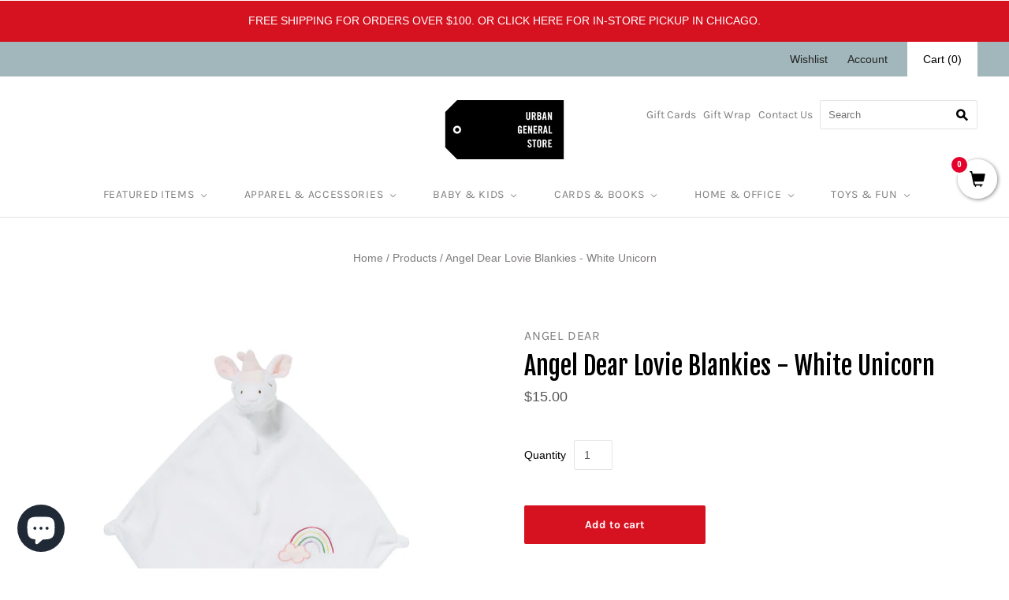

--- FILE ---
content_type: text/html; charset=utf-8
request_url: https://urbangeneralstore.com/products/angel-dear-lovie-blankies-white-unicorn
body_size: 46005
content:















<!doctype html>
<html lang="en"
  class="
    no-js
    loading
  "
>
<head>
<!-- Global site tag (gtag.js) - Google Analytics -->
<script async src="https://www.googletagmanager.com/gtag/js?id=G-GZDJFDYGJK"></script>
<script>
  window.dataLayer = window.dataLayer || [];
  function gtag(){dataLayer.push(arguments);}
  gtag('js', new Date());

  gtag('config', 'G-GZDJFDYGJK');
</script>  
  <link rel="alternate" href="https://www.urbangeneralstore.com/" hreflang="en" />
  <meta name="facebook-domain-verification" content="jc2kog4775kfktqx9ub12cywaz7mss" />
  <!-- Infinite Options by ShopPad -->
<script>
  window.Shoppad = window.Shoppad || {},
  window.Shoppad.apps = window.Shoppad.apps || {},
  window.Shoppad.apps.infiniteoptions = window.Shoppad.apps.infiniteoptions || {},
  window.Shoppad.apps.infiniteoptions.submitPriceModCartAnyways = true;
</script>

<!-- Infinite Options Faster Loading Script by ShopPad -->
<script src="//d1liekpayvooaz.cloudfront.net/apps/customizery/customizery.js?shop=enjoy-urban-general-store.myshopify.com"></script>

  <meta name="google-site-verification" content="JZoNdOquGOp669mGGqtgjwsZdU25f4gtCU9Ca2CqpRk" />
  <meta charset="utf-8">
  <meta http-equiv="X-UA-Compatible" content="IE=edge,chrome=1">
<meta name="msvalidate.01" content="C47D0078EA9D58F2C7F4334BC6C34C43" />

  <title>
    Angel Dear Lovie Blankies - White Unicorn from Angel Dear

    

    

    
      &#8211; Urban General Store
    
  </title>

  
    <meta name="description" content="A perfect little security blankie and tagalong for your child. The delicious cashmere-like material is perfect for babies and toddlers to snuggle. Each white unicorn blankie features a sweet animal head that’s easy to grip. It will bring smiles and comfort to your little napper and will likely become a favorite animal " />
  

  
    <link rel="shortcut icon" href="//urbangeneralstore.com/cdn/shop/files/UGS_favicon_32x32.png?v=1739249216" type="image/png" />
  

  
    <link rel="canonical" href="https://urbangeneralstore.com/products/angel-dear-lovie-blankies-white-unicorn" />
  
  <meta name="viewport" content="width=device-width,initial-scale=1" />

  
  <script>window.performance && window.performance.mark && window.performance.mark('shopify.content_for_header.start');</script><meta name="facebook-domain-verification" content="ltopanex8aau1nbm428i7q6c08m448">
<meta name="facebook-domain-verification" content="jc2kog4775kfktqx9ub12cywaz7mss">
<meta name="google-site-verification" content="JZoNdOquGOp669mGGqtgjwsZdU25f4gtCU9Ca2CqpRk">
<meta id="shopify-digital-wallet" name="shopify-digital-wallet" content="/16708729/digital_wallets/dialog">
<meta name="shopify-checkout-api-token" content="e3d0b49ebed52beaf6cc6318d26ca05b">
<link rel="alternate" type="application/json+oembed" href="https://urbangeneralstore.com/products/angel-dear-lovie-blankies-white-unicorn.oembed">
<script async="async" src="/checkouts/internal/preloads.js?locale=en-US"></script>
<link rel="preconnect" href="https://shop.app" crossorigin="anonymous">
<script async="async" src="https://shop.app/checkouts/internal/preloads.js?locale=en-US&shop_id=16708729" crossorigin="anonymous"></script>
<script id="apple-pay-shop-capabilities" type="application/json">{"shopId":16708729,"countryCode":"US","currencyCode":"USD","merchantCapabilities":["supports3DS"],"merchantId":"gid:\/\/shopify\/Shop\/16708729","merchantName":"Urban General Store","requiredBillingContactFields":["postalAddress","email"],"requiredShippingContactFields":["postalAddress","email"],"shippingType":"shipping","supportedNetworks":["visa","masterCard","amex","discover","elo","jcb"],"total":{"type":"pending","label":"Urban General Store","amount":"1.00"},"shopifyPaymentsEnabled":true,"supportsSubscriptions":true}</script>
<script id="shopify-features" type="application/json">{"accessToken":"e3d0b49ebed52beaf6cc6318d26ca05b","betas":["rich-media-storefront-analytics"],"domain":"urbangeneralstore.com","predictiveSearch":true,"shopId":16708729,"locale":"en"}</script>
<script>var Shopify = Shopify || {};
Shopify.shop = "enjoy-urban-general-store.myshopify.com";
Shopify.locale = "en";
Shopify.currency = {"active":"USD","rate":"1.0"};
Shopify.country = "US";
Shopify.theme = {"name":"Grid v4.10.0 - Urban","id":81555554373,"schema_name":"Grid","schema_version":"4.10.0","theme_store_id":null,"role":"main"};
Shopify.theme.handle = "null";
Shopify.theme.style = {"id":null,"handle":null};
Shopify.cdnHost = "urbangeneralstore.com/cdn";
Shopify.routes = Shopify.routes || {};
Shopify.routes.root = "/";</script>
<script type="module">!function(o){(o.Shopify=o.Shopify||{}).modules=!0}(window);</script>
<script>!function(o){function n(){var o=[];function n(){o.push(Array.prototype.slice.apply(arguments))}return n.q=o,n}var t=o.Shopify=o.Shopify||{};t.loadFeatures=n(),t.autoloadFeatures=n()}(window);</script>
<script>
  window.ShopifyPay = window.ShopifyPay || {};
  window.ShopifyPay.apiHost = "shop.app\/pay";
  window.ShopifyPay.redirectState = null;
</script>
<script id="shop-js-analytics" type="application/json">{"pageType":"product"}</script>
<script defer="defer" async type="module" src="//urbangeneralstore.com/cdn/shopifycloud/shop-js/modules/v2/client.init-shop-cart-sync_BT-GjEfc.en.esm.js"></script>
<script defer="defer" async type="module" src="//urbangeneralstore.com/cdn/shopifycloud/shop-js/modules/v2/chunk.common_D58fp_Oc.esm.js"></script>
<script defer="defer" async type="module" src="//urbangeneralstore.com/cdn/shopifycloud/shop-js/modules/v2/chunk.modal_xMitdFEc.esm.js"></script>
<script type="module">
  await import("//urbangeneralstore.com/cdn/shopifycloud/shop-js/modules/v2/client.init-shop-cart-sync_BT-GjEfc.en.esm.js");
await import("//urbangeneralstore.com/cdn/shopifycloud/shop-js/modules/v2/chunk.common_D58fp_Oc.esm.js");
await import("//urbangeneralstore.com/cdn/shopifycloud/shop-js/modules/v2/chunk.modal_xMitdFEc.esm.js");

  window.Shopify.SignInWithShop?.initShopCartSync?.({"fedCMEnabled":true,"windoidEnabled":true});

</script>
<script>
  window.Shopify = window.Shopify || {};
  if (!window.Shopify.featureAssets) window.Shopify.featureAssets = {};
  window.Shopify.featureAssets['shop-js'] = {"shop-cart-sync":["modules/v2/client.shop-cart-sync_DZOKe7Ll.en.esm.js","modules/v2/chunk.common_D58fp_Oc.esm.js","modules/v2/chunk.modal_xMitdFEc.esm.js"],"init-fed-cm":["modules/v2/client.init-fed-cm_B6oLuCjv.en.esm.js","modules/v2/chunk.common_D58fp_Oc.esm.js","modules/v2/chunk.modal_xMitdFEc.esm.js"],"shop-cash-offers":["modules/v2/client.shop-cash-offers_D2sdYoxE.en.esm.js","modules/v2/chunk.common_D58fp_Oc.esm.js","modules/v2/chunk.modal_xMitdFEc.esm.js"],"shop-login-button":["modules/v2/client.shop-login-button_QeVjl5Y3.en.esm.js","modules/v2/chunk.common_D58fp_Oc.esm.js","modules/v2/chunk.modal_xMitdFEc.esm.js"],"pay-button":["modules/v2/client.pay-button_DXTOsIq6.en.esm.js","modules/v2/chunk.common_D58fp_Oc.esm.js","modules/v2/chunk.modal_xMitdFEc.esm.js"],"shop-button":["modules/v2/client.shop-button_DQZHx9pm.en.esm.js","modules/v2/chunk.common_D58fp_Oc.esm.js","modules/v2/chunk.modal_xMitdFEc.esm.js"],"avatar":["modules/v2/client.avatar_BTnouDA3.en.esm.js"],"init-windoid":["modules/v2/client.init-windoid_CR1B-cfM.en.esm.js","modules/v2/chunk.common_D58fp_Oc.esm.js","modules/v2/chunk.modal_xMitdFEc.esm.js"],"init-shop-for-new-customer-accounts":["modules/v2/client.init-shop-for-new-customer-accounts_C_vY_xzh.en.esm.js","modules/v2/client.shop-login-button_QeVjl5Y3.en.esm.js","modules/v2/chunk.common_D58fp_Oc.esm.js","modules/v2/chunk.modal_xMitdFEc.esm.js"],"init-shop-email-lookup-coordinator":["modules/v2/client.init-shop-email-lookup-coordinator_BI7n9ZSv.en.esm.js","modules/v2/chunk.common_D58fp_Oc.esm.js","modules/v2/chunk.modal_xMitdFEc.esm.js"],"init-shop-cart-sync":["modules/v2/client.init-shop-cart-sync_BT-GjEfc.en.esm.js","modules/v2/chunk.common_D58fp_Oc.esm.js","modules/v2/chunk.modal_xMitdFEc.esm.js"],"shop-toast-manager":["modules/v2/client.shop-toast-manager_DiYdP3xc.en.esm.js","modules/v2/chunk.common_D58fp_Oc.esm.js","modules/v2/chunk.modal_xMitdFEc.esm.js"],"init-customer-accounts":["modules/v2/client.init-customer-accounts_D9ZNqS-Q.en.esm.js","modules/v2/client.shop-login-button_QeVjl5Y3.en.esm.js","modules/v2/chunk.common_D58fp_Oc.esm.js","modules/v2/chunk.modal_xMitdFEc.esm.js"],"init-customer-accounts-sign-up":["modules/v2/client.init-customer-accounts-sign-up_iGw4briv.en.esm.js","modules/v2/client.shop-login-button_QeVjl5Y3.en.esm.js","modules/v2/chunk.common_D58fp_Oc.esm.js","modules/v2/chunk.modal_xMitdFEc.esm.js"],"shop-follow-button":["modules/v2/client.shop-follow-button_CqMgW2wH.en.esm.js","modules/v2/chunk.common_D58fp_Oc.esm.js","modules/v2/chunk.modal_xMitdFEc.esm.js"],"checkout-modal":["modules/v2/client.checkout-modal_xHeaAweL.en.esm.js","modules/v2/chunk.common_D58fp_Oc.esm.js","modules/v2/chunk.modal_xMitdFEc.esm.js"],"shop-login":["modules/v2/client.shop-login_D91U-Q7h.en.esm.js","modules/v2/chunk.common_D58fp_Oc.esm.js","modules/v2/chunk.modal_xMitdFEc.esm.js"],"lead-capture":["modules/v2/client.lead-capture_BJmE1dJe.en.esm.js","modules/v2/chunk.common_D58fp_Oc.esm.js","modules/v2/chunk.modal_xMitdFEc.esm.js"],"payment-terms":["modules/v2/client.payment-terms_Ci9AEqFq.en.esm.js","modules/v2/chunk.common_D58fp_Oc.esm.js","modules/v2/chunk.modal_xMitdFEc.esm.js"]};
</script>
<script>(function() {
  var isLoaded = false;
  function asyncLoad() {
    if (isLoaded) return;
    isLoaded = true;
    var urls = ["\/\/satcb.azureedge.net\/Scripts\/satcb.min.js?shop=enjoy-urban-general-store.myshopify.com","\/\/d1liekpayvooaz.cloudfront.net\/apps\/customizery\/customizery.js?shop=enjoy-urban-general-store.myshopify.com","https:\/\/d23dclunsivw3h.cloudfront.net\/redirect-app.js?shop=enjoy-urban-general-store.myshopify.com","https:\/\/search-us3.omegacommerce.com\/instant\/initjs?ID=b59c8254-2990-4192-90c3-3f812bb94032\u0026shop=enjoy-urban-general-store.myshopify.com","https:\/\/static.ablestar.app\/link-manager\/404-tracker\/16708729\/24c70dc4-c26f-49d7-8e1c-ebc804c59bb9.js?shop=enjoy-urban-general-store.myshopify.com","https:\/\/na.shgcdn3.com\/pixel-collector.js?shop=enjoy-urban-general-store.myshopify.com"];
    for (var i = 0; i < urls.length; i++) {
      var s = document.createElement('script');
      s.type = 'text/javascript';
      s.async = true;
      s.src = urls[i];
      var x = document.getElementsByTagName('script')[0];
      x.parentNode.insertBefore(s, x);
    }
  };
  if(window.attachEvent) {
    window.attachEvent('onload', asyncLoad);
  } else {
    window.addEventListener('load', asyncLoad, false);
  }
})();</script>
<script id="__st">var __st={"a":16708729,"offset":-21600,"reqid":"70d79adb-83df-4b80-8b75-8d6d36d8b845-1769492214","pageurl":"urbangeneralstore.com\/products\/angel-dear-lovie-blankies-white-unicorn","u":"baa9d928b39d","p":"product","rtyp":"product","rid":6824240349253};</script>
<script>window.ShopifyPaypalV4VisibilityTracking = true;</script>
<script id="captcha-bootstrap">!function(){'use strict';const t='contact',e='account',n='new_comment',o=[[t,t],['blogs',n],['comments',n],[t,'customer']],c=[[e,'customer_login'],[e,'guest_login'],[e,'recover_customer_password'],[e,'create_customer']],r=t=>t.map((([t,e])=>`form[action*='/${t}']:not([data-nocaptcha='true']) input[name='form_type'][value='${e}']`)).join(','),a=t=>()=>t?[...document.querySelectorAll(t)].map((t=>t.form)):[];function s(){const t=[...o],e=r(t);return a(e)}const i='password',u='form_key',d=['recaptcha-v3-token','g-recaptcha-response','h-captcha-response',i],f=()=>{try{return window.sessionStorage}catch{return}},m='__shopify_v',_=t=>t.elements[u];function p(t,e,n=!1){try{const o=window.sessionStorage,c=JSON.parse(o.getItem(e)),{data:r}=function(t){const{data:e,action:n}=t;return t[m]||n?{data:e,action:n}:{data:t,action:n}}(c);for(const[e,n]of Object.entries(r))t.elements[e]&&(t.elements[e].value=n);n&&o.removeItem(e)}catch(o){console.error('form repopulation failed',{error:o})}}const l='form_type',E='cptcha';function T(t){t.dataset[E]=!0}const w=window,h=w.document,L='Shopify',v='ce_forms',y='captcha';let A=!1;((t,e)=>{const n=(g='f06e6c50-85a8-45c8-87d0-21a2b65856fe',I='https://cdn.shopify.com/shopifycloud/storefront-forms-hcaptcha/ce_storefront_forms_captcha_hcaptcha.v1.5.2.iife.js',D={infoText:'Protected by hCaptcha',privacyText:'Privacy',termsText:'Terms'},(t,e,n)=>{const o=w[L][v],c=o.bindForm;if(c)return c(t,g,e,D).then(n);var r;o.q.push([[t,g,e,D],n]),r=I,A||(h.body.append(Object.assign(h.createElement('script'),{id:'captcha-provider',async:!0,src:r})),A=!0)});var g,I,D;w[L]=w[L]||{},w[L][v]=w[L][v]||{},w[L][v].q=[],w[L][y]=w[L][y]||{},w[L][y].protect=function(t,e){n(t,void 0,e),T(t)},Object.freeze(w[L][y]),function(t,e,n,w,h,L){const[v,y,A,g]=function(t,e,n){const i=e?o:[],u=t?c:[],d=[...i,...u],f=r(d),m=r(i),_=r(d.filter((([t,e])=>n.includes(e))));return[a(f),a(m),a(_),s()]}(w,h,L),I=t=>{const e=t.target;return e instanceof HTMLFormElement?e:e&&e.form},D=t=>v().includes(t);t.addEventListener('submit',(t=>{const e=I(t);if(!e)return;const n=D(e)&&!e.dataset.hcaptchaBound&&!e.dataset.recaptchaBound,o=_(e),c=g().includes(e)&&(!o||!o.value);(n||c)&&t.preventDefault(),c&&!n&&(function(t){try{if(!f())return;!function(t){const e=f();if(!e)return;const n=_(t);if(!n)return;const o=n.value;o&&e.removeItem(o)}(t);const e=Array.from(Array(32),(()=>Math.random().toString(36)[2])).join('');!function(t,e){_(t)||t.append(Object.assign(document.createElement('input'),{type:'hidden',name:u})),t.elements[u].value=e}(t,e),function(t,e){const n=f();if(!n)return;const o=[...t.querySelectorAll(`input[type='${i}']`)].map((({name:t})=>t)),c=[...d,...o],r={};for(const[a,s]of new FormData(t).entries())c.includes(a)||(r[a]=s);n.setItem(e,JSON.stringify({[m]:1,action:t.action,data:r}))}(t,e)}catch(e){console.error('failed to persist form',e)}}(e),e.submit())}));const S=(t,e)=>{t&&!t.dataset[E]&&(n(t,e.some((e=>e===t))),T(t))};for(const o of['focusin','change'])t.addEventListener(o,(t=>{const e=I(t);D(e)&&S(e,y())}));const B=e.get('form_key'),M=e.get(l),P=B&&M;t.addEventListener('DOMContentLoaded',(()=>{const t=y();if(P)for(const e of t)e.elements[l].value===M&&p(e,B);[...new Set([...A(),...v().filter((t=>'true'===t.dataset.shopifyCaptcha))])].forEach((e=>S(e,t)))}))}(h,new URLSearchParams(w.location.search),n,t,e,['guest_login'])})(!0,!0)}();</script>
<script integrity="sha256-4kQ18oKyAcykRKYeNunJcIwy7WH5gtpwJnB7kiuLZ1E=" data-source-attribution="shopify.loadfeatures" defer="defer" src="//urbangeneralstore.com/cdn/shopifycloud/storefront/assets/storefront/load_feature-a0a9edcb.js" crossorigin="anonymous"></script>
<script crossorigin="anonymous" defer="defer" src="//urbangeneralstore.com/cdn/shopifycloud/storefront/assets/shopify_pay/storefront-65b4c6d7.js?v=20250812"></script>
<script data-source-attribution="shopify.dynamic_checkout.dynamic.init">var Shopify=Shopify||{};Shopify.PaymentButton=Shopify.PaymentButton||{isStorefrontPortableWallets:!0,init:function(){window.Shopify.PaymentButton.init=function(){};var t=document.createElement("script");t.src="https://urbangeneralstore.com/cdn/shopifycloud/portable-wallets/latest/portable-wallets.en.js",t.type="module",document.head.appendChild(t)}};
</script>
<script data-source-attribution="shopify.dynamic_checkout.buyer_consent">
  function portableWalletsHideBuyerConsent(e){var t=document.getElementById("shopify-buyer-consent"),n=document.getElementById("shopify-subscription-policy-button");t&&n&&(t.classList.add("hidden"),t.setAttribute("aria-hidden","true"),n.removeEventListener("click",e))}function portableWalletsShowBuyerConsent(e){var t=document.getElementById("shopify-buyer-consent"),n=document.getElementById("shopify-subscription-policy-button");t&&n&&(t.classList.remove("hidden"),t.removeAttribute("aria-hidden"),n.addEventListener("click",e))}window.Shopify?.PaymentButton&&(window.Shopify.PaymentButton.hideBuyerConsent=portableWalletsHideBuyerConsent,window.Shopify.PaymentButton.showBuyerConsent=portableWalletsShowBuyerConsent);
</script>
<script data-source-attribution="shopify.dynamic_checkout.cart.bootstrap">document.addEventListener("DOMContentLoaded",(function(){function t(){return document.querySelector("shopify-accelerated-checkout-cart, shopify-accelerated-checkout")}if(t())Shopify.PaymentButton.init();else{new MutationObserver((function(e,n){t()&&(Shopify.PaymentButton.init(),n.disconnect())})).observe(document.body,{childList:!0,subtree:!0})}}));
</script>
<link id="shopify-accelerated-checkout-styles" rel="stylesheet" media="screen" href="https://urbangeneralstore.com/cdn/shopifycloud/portable-wallets/latest/accelerated-checkout-backwards-compat.css" crossorigin="anonymous">
<style id="shopify-accelerated-checkout-cart">
        #shopify-buyer-consent {
  margin-top: 1em;
  display: inline-block;
  width: 100%;
}

#shopify-buyer-consent.hidden {
  display: none;
}

#shopify-subscription-policy-button {
  background: none;
  border: none;
  padding: 0;
  text-decoration: underline;
  font-size: inherit;
  cursor: pointer;
}

#shopify-subscription-policy-button::before {
  box-shadow: none;
}

      </style>

<script>window.performance && window.performance.mark && window.performance.mark('shopify.content_for_header.end');</script>
  





  <script type="text/javascript">
    
      window.__shgMoneyFormat = window.__shgMoneyFormat || {"USD":{"currency":"USD","currency_symbol":"$","currency_symbol_location":"left","decimal_places":2,"decimal_separator":".","thousands_separator":","}};
    
    window.__shgCurrentCurrencyCode = window.__shgCurrentCurrencyCode || {
      currency: "USD",
      currency_symbol: "$",
      decimal_separator: ".",
      thousands_separator: ",",
      decimal_places: 2,
      currency_symbol_location: "left"
    };
  </script>




  
  















<meta property="og:site_name" content="Urban General Store">
<meta property="og:url" content="https://urbangeneralstore.com/products/angel-dear-lovie-blankies-white-unicorn">
<meta property="og:title" content="Angel Dear Lovie Blankies - White Unicorn">
<meta property="og:type" content="website">
<meta property="og:description" content="A perfect little security blankie and tagalong for your child. The delicious cashmere-like material is perfect for babies and toddlers to snuggle. Each white unicorn blankie features a sweet animal head that’s easy to grip. It will bring smiles and comfort to your little napper and will likely become a favorite animal ">




    
    
    

    
    
    <meta
      property="og:image"
      content="https://urbangeneralstore.com/cdn/shop/products/angel-dear-baby-toddler-swaddles-baby-blankets-angel-dear-lovie-blankies-white-unicorn-31812724719685_1200x1200.png?v=1664152785"
    />
    <meta
      property="og:image:secure_url"
      content="https://urbangeneralstore.com/cdn/shop/products/angel-dear-baby-toddler-swaddles-baby-blankets-angel-dear-lovie-blankies-white-unicorn-31812724719685_1200x1200.png?v=1664152785"
    />
    <meta property="og:image:width" content="1200" />
    <meta property="og:image:height" content="1200" />
    
    
    <meta property="og:image:alt" content="Angel Dear Lovie Blankies - White Unicorn Angel Dear Baby & Toddler - Swaddles & Baby Blankets" />
  









  <meta name="twitter:site" content="@urbangenstore">








<meta name="twitter:title" content="Angel Dear Lovie Blankies - White Unicorn from Angel Dear">
<meta name="twitter:description" content="A perfect little security blankie and tagalong for your child. The delicious cashmere-like material is perfect for babies and toddlers to snuggle. Each white unicorn blankie features a sweet animal head that’s easy to grip. It will bring smiles and comfort to your little napper and will likely become a favorite animal ">


    
    
    
      
      
      <meta name="twitter:card" content="summary">
    
    
    <meta
      property="twitter:image"
      content="https://urbangeneralstore.com/cdn/shop/products/angel-dear-baby-toddler-swaddles-baby-blankets-angel-dear-lovie-blankies-white-unicorn-31812724719685_1200x1200_crop_center.png?v=1664152785"
    />
    <meta property="twitter:image:width" content="1200" />
    <meta property="twitter:image:height" content="1200" />
    
    
    <meta property="twitter:image:alt" content="Angel Dear Lovie Blankies - White Unicorn Angel Dear Baby &amp; Toddler - Swaddles &amp; Baby Blankets" />
  



  <!-- Theme CSS -->
  <link href="//urbangeneralstore.com/cdn/shop/t/23/assets/theme.css?v=9208750790287808191762138640" rel="stylesheet" type="text/css" media="all" />
  <link href="//urbangeneralstore.com/cdn/shop/t/23/assets/custom.scss?v=114149741274768765441668718027" rel="stylesheet" type="text/css" media="all" />

  

  <!-- Third Party JS Libraries -->
  <script src="//urbangeneralstore.com/cdn/shop/t/23/assets/modernizr-2.8.2.min.js?v=38612161053245547031606337062" type="text/javascript"></script>

  <!-- Theme object -->
  <script>
  var Theme = {};
  Theme.version = "4.10.0";

  Theme.currency = "USD";
  Theme.moneyFormat = "${{amount}}";

  Theme.pleaseSelectText = "Please Select";

  Theme.addToCartSuccess = "**product** has been successfully added to your **cart_link**. Feel free to **continue_link**.";

  

  Theme.shippingCalculator = true;
  Theme.shippingButton = "Calculate shipping";
  Theme.shippingDisabled = "Calculating...";

  

  Theme.shippingCalcErrorMessage = "Error: zip / postal code --error_message--";
  Theme.shippingCalcMultiRates = "There are --number_of_rates-- shipping rates available for --address--, starting at --rate--.";
  Theme.shippingCalcOneRate = "There is one shipping rate available for --address--.";
  Theme.shippingCalcNoRates = "We do not ship to this destination.";
  Theme.shippingCalcRateValues = "--rate_title-- at --rate--";

  Theme.routes = {
    "root_url": "/",
    "account_url": "/account",
    "account_login_url": "/account/login",
    "account_logout_url": "/account/logout",
    "account_register_url": "/account/register",
    "account_addresses_url": "/account/addresses",
    "collections_url": "/collections",
    "all_products_collection_url": "/collections/all",
    "search_url": "/search",
    "cart_url": "/cart",
    "cart_add_url": "/cart/add",
    "cart_change_url": "/cart/change",
    "cart_clear_url": "/cart/clear",
    "product_recommendations_url": "/recommendations/products",
  };
</script>


  <script>
    window.products = {};
  </script>
<!-- Google Tag Manager -->
  <script>(function(w,d,s,l,i){w[l]=w[l]||[];w[l].push({'gtm.start':
  new Date().getTime(),event:'gtm.js'});var f=d.getElementsByTagName(s)[0],
  j=d.createElement(s),dl=l!='dataLayer'?'&l='+l:'';j.async=true;j.src=
  'https://www.googletagmanager.com/gtm.js?id='+i+dl;f.parentNode.insertBefore(j,f);
  })(window,document,'script','dataLayer','GTM-W3VSMHZ');</script>
  <!-- End Google Tag Manager -->

<script>
    
    
    
    
    var gsf_conversion_data = {page_type : 'product', event : 'view_item', data : {product_data : [{variant_id : 40335447064645, product_id : 6824240349253, name : "Angel Dear Lovie Blankies - White Unicorn", price : "15.00", currency : "USD", sku : "210000038483", brand : "Angel Dear", variant : "Default Title", category : "Baby &amp; Toddler - Swaddles &amp; Baby Blankets", quantity : "4" }], total_price : "15.00", shop_currency : "USD"}};
    
</script>

  

<script type="text/javascript">
  
    window.SHG_CUSTOMER = null;
  
</script>







<!-- BEGIN app block: shopify://apps/simprosys-google-shopping-feed/blocks/core_settings_block/1f0b859e-9fa6-4007-97e8-4513aff5ff3b --><!-- BEGIN: GSF App Core Tags & Scripts by Simprosys Google Shopping Feed -->









<!-- END: GSF App Core Tags & Scripts by Simprosys Google Shopping Feed -->
<!-- END app block --><!-- BEGIN app block: shopify://apps/klaviyo-email-marketing-sms/blocks/klaviyo-onsite-embed/2632fe16-c075-4321-a88b-50b567f42507 -->












  <script async src="https://static.klaviyo.com/onsite/js/QmacBR/klaviyo.js?company_id=QmacBR"></script>
  <script>!function(){if(!window.klaviyo){window._klOnsite=window._klOnsite||[];try{window.klaviyo=new Proxy({},{get:function(n,i){return"push"===i?function(){var n;(n=window._klOnsite).push.apply(n,arguments)}:function(){for(var n=arguments.length,o=new Array(n),w=0;w<n;w++)o[w]=arguments[w];var t="function"==typeof o[o.length-1]?o.pop():void 0,e=new Promise((function(n){window._klOnsite.push([i].concat(o,[function(i){t&&t(i),n(i)}]))}));return e}}})}catch(n){window.klaviyo=window.klaviyo||[],window.klaviyo.push=function(){var n;(n=window._klOnsite).push.apply(n,arguments)}}}}();</script>

  
    <script id="viewed_product">
      if (item == null) {
        var _learnq = _learnq || [];

        var MetafieldReviews = null
        var MetafieldYotpoRating = null
        var MetafieldYotpoCount = null
        var MetafieldLooxRating = null
        var MetafieldLooxCount = null
        var okendoProduct = null
        var okendoProductReviewCount = null
        var okendoProductReviewAverageValue = null
        try {
          // The following fields are used for Customer Hub recently viewed in order to add reviews.
          // This information is not part of __kla_viewed. Instead, it is part of __kla_viewed_reviewed_items
          MetafieldReviews = {};
          MetafieldYotpoRating = null
          MetafieldYotpoCount = null
          MetafieldLooxRating = null
          MetafieldLooxCount = null

          okendoProduct = null
          // If the okendo metafield is not legacy, it will error, which then requires the new json formatted data
          if (okendoProduct && 'error' in okendoProduct) {
            okendoProduct = null
          }
          okendoProductReviewCount = okendoProduct ? okendoProduct.reviewCount : null
          okendoProductReviewAverageValue = okendoProduct ? okendoProduct.reviewAverageValue : null
        } catch (error) {
          console.error('Error in Klaviyo onsite reviews tracking:', error);
        }

        var item = {
          Name: "Angel Dear Lovie Blankies - White Unicorn",
          ProductID: 6824240349253,
          Categories: ["All Products","All Regularly Priced Gifts","Baby \u0026 Kids","Baby Blankets \u0026 Swaddles","Brand New Items","Gifts By Recipient","Most Wish-Listed Gifts","Mythical Creatures","New Baby \u0026 Toddler","Rainbows and Unicorns","Unicorns Are Real 🦄","Valentine's Day - Perfect Pairs","What's New - Gifts"],
          ImageURL: "https://urbangeneralstore.com/cdn/shop/products/angel-dear-baby-toddler-swaddles-baby-blankets-angel-dear-lovie-blankies-white-unicorn-31812724719685_grande.png?v=1664152785",
          URL: "https://urbangeneralstore.com/products/angel-dear-lovie-blankies-white-unicorn",
          Brand: "Angel Dear",
          Price: "$15.00",
          Value: "15.00",
          CompareAtPrice: "$0.00"
        };
        _learnq.push(['track', 'Viewed Product', item]);
        _learnq.push(['trackViewedItem', {
          Title: item.Name,
          ItemId: item.ProductID,
          Categories: item.Categories,
          ImageUrl: item.ImageURL,
          Url: item.URL,
          Metadata: {
            Brand: item.Brand,
            Price: item.Price,
            Value: item.Value,
            CompareAtPrice: item.CompareAtPrice
          },
          metafields:{
            reviews: MetafieldReviews,
            yotpo:{
              rating: MetafieldYotpoRating,
              count: MetafieldYotpoCount,
            },
            loox:{
              rating: MetafieldLooxRating,
              count: MetafieldLooxCount,
            },
            okendo: {
              rating: okendoProductReviewAverageValue,
              count: okendoProductReviewCount,
            }
          }
        }]);
      }
    </script>
  




  <script>
    window.klaviyoReviewsProductDesignMode = false
  </script>



  <!-- BEGIN app snippet: customer-hub-data --><script>
  if (!window.customerHub) {
    window.customerHub = {};
  }
  window.customerHub.storefrontRoutes = {
    login: "/account/login?return_url=%2F%23k-hub",
    register: "/account/register?return_url=%2F%23k-hub",
    logout: "/account/logout",
    profile: "/account",
    addresses: "/account/addresses",
  };
  
  window.customerHub.userId = null;
  
  window.customerHub.storeDomain = "enjoy-urban-general-store.myshopify.com";

  
    window.customerHub.activeProduct = {
      name: "Angel Dear Lovie Blankies - White Unicorn",
      category: null,
      imageUrl: "https://urbangeneralstore.com/cdn/shop/products/angel-dear-baby-toddler-swaddles-baby-blankets-angel-dear-lovie-blankies-white-unicorn-31812724719685_grande.png?v=1664152785",
      id: "6824240349253",
      link: "https://urbangeneralstore.com/products/angel-dear-lovie-blankies-white-unicorn",
      variants: [
        
          {
            id: "40335447064645",
            
            imageUrl: null,
            
            price: "1500",
            currency: "USD",
            availableForSale: true,
            title: "Default Title",
          },
        
      ],
    };
    window.customerHub.activeProduct.variants.forEach((variant) => {
        
        variant.price = `${variant.price.slice(0, -2)}.${variant.price.slice(-2)}`;
    });
  

  
    window.customerHub.storeLocale = {
        currentLanguage: 'en',
        currentCountry: 'US',
        availableLanguages: [
          
            {
              iso_code: 'en',
              endonym_name: 'English'
            }
          
        ],
        availableCountries: [
          
            {
              iso_code: 'US',
              name: 'United States',
              currency_code: 'USD'
            }
          
        ]
    };
  
</script>
<!-- END app snippet -->





<!-- END app block --><!-- BEGIN app block: shopify://apps/ablestar-link-manager/blocks/redirects/26ef6009-1faf-421e-947d-c345b32a0646 -->
<!-- normal page, check to see if we have logs to send -->
<script>
const abstUrlEndpoint = "https://linkmanager.ablestar.app/public/log";

if (window.localStorage['ablestar_redirect_log'] !== undefined) {
    var xhr = new XMLHttpRequest();

    // Specify the request type (POST), URL, and asynchronous flag
    xhr.open("POST", abstUrlEndpoint, true);

    // Set the request headers to indicate that you are sending JSON data
    xhr.setRequestHeader("Content-Type", "application/json");

    // Set up a callback function to handle the response
    xhr.onreadystatechange = function () {
        if (xhr.readyState === 4 && xhr.status === 200) {
            localStorage.removeItem('ablestar_redirect_log');
        }
    };
    xhr.send(window.localStorage['ablestar_redirect_log']);
}
</script>


</script>

<!-- END app block --><script src="https://cdn.shopify.com/extensions/e8878072-2f6b-4e89-8082-94b04320908d/inbox-1254/assets/inbox-chat-loader.js" type="text/javascript" defer="defer"></script>
<link href="https://monorail-edge.shopifysvc.com" rel="dns-prefetch">
<script>(function(){if ("sendBeacon" in navigator && "performance" in window) {try {var session_token_from_headers = performance.getEntriesByType('navigation')[0].serverTiming.find(x => x.name == '_s').description;} catch {var session_token_from_headers = undefined;}var session_cookie_matches = document.cookie.match(/_shopify_s=([^;]*)/);var session_token_from_cookie = session_cookie_matches && session_cookie_matches.length === 2 ? session_cookie_matches[1] : "";var session_token = session_token_from_headers || session_token_from_cookie || "";function handle_abandonment_event(e) {var entries = performance.getEntries().filter(function(entry) {return /monorail-edge.shopifysvc.com/.test(entry.name);});if (!window.abandonment_tracked && entries.length === 0) {window.abandonment_tracked = true;var currentMs = Date.now();var navigation_start = performance.timing.navigationStart;var payload = {shop_id: 16708729,url: window.location.href,navigation_start,duration: currentMs - navigation_start,session_token,page_type: "product"};window.navigator.sendBeacon("https://monorail-edge.shopifysvc.com/v1/produce", JSON.stringify({schema_id: "online_store_buyer_site_abandonment/1.1",payload: payload,metadata: {event_created_at_ms: currentMs,event_sent_at_ms: currentMs}}));}}window.addEventListener('pagehide', handle_abandonment_event);}}());</script>
<script id="web-pixels-manager-setup">(function e(e,d,r,n,o){if(void 0===o&&(o={}),!Boolean(null===(a=null===(i=window.Shopify)||void 0===i?void 0:i.analytics)||void 0===a?void 0:a.replayQueue)){var i,a;window.Shopify=window.Shopify||{};var t=window.Shopify;t.analytics=t.analytics||{};var s=t.analytics;s.replayQueue=[],s.publish=function(e,d,r){return s.replayQueue.push([e,d,r]),!0};try{self.performance.mark("wpm:start")}catch(e){}var l=function(){var e={modern:/Edge?\/(1{2}[4-9]|1[2-9]\d|[2-9]\d{2}|\d{4,})\.\d+(\.\d+|)|Firefox\/(1{2}[4-9]|1[2-9]\d|[2-9]\d{2}|\d{4,})\.\d+(\.\d+|)|Chrom(ium|e)\/(9{2}|\d{3,})\.\d+(\.\d+|)|(Maci|X1{2}).+ Version\/(15\.\d+|(1[6-9]|[2-9]\d|\d{3,})\.\d+)([,.]\d+|)( \(\w+\)|)( Mobile\/\w+|) Safari\/|Chrome.+OPR\/(9{2}|\d{3,})\.\d+\.\d+|(CPU[ +]OS|iPhone[ +]OS|CPU[ +]iPhone|CPU IPhone OS|CPU iPad OS)[ +]+(15[._]\d+|(1[6-9]|[2-9]\d|\d{3,})[._]\d+)([._]\d+|)|Android:?[ /-](13[3-9]|1[4-9]\d|[2-9]\d{2}|\d{4,})(\.\d+|)(\.\d+|)|Android.+Firefox\/(13[5-9]|1[4-9]\d|[2-9]\d{2}|\d{4,})\.\d+(\.\d+|)|Android.+Chrom(ium|e)\/(13[3-9]|1[4-9]\d|[2-9]\d{2}|\d{4,})\.\d+(\.\d+|)|SamsungBrowser\/([2-9]\d|\d{3,})\.\d+/,legacy:/Edge?\/(1[6-9]|[2-9]\d|\d{3,})\.\d+(\.\d+|)|Firefox\/(5[4-9]|[6-9]\d|\d{3,})\.\d+(\.\d+|)|Chrom(ium|e)\/(5[1-9]|[6-9]\d|\d{3,})\.\d+(\.\d+|)([\d.]+$|.*Safari\/(?![\d.]+ Edge\/[\d.]+$))|(Maci|X1{2}).+ Version\/(10\.\d+|(1[1-9]|[2-9]\d|\d{3,})\.\d+)([,.]\d+|)( \(\w+\)|)( Mobile\/\w+|) Safari\/|Chrome.+OPR\/(3[89]|[4-9]\d|\d{3,})\.\d+\.\d+|(CPU[ +]OS|iPhone[ +]OS|CPU[ +]iPhone|CPU IPhone OS|CPU iPad OS)[ +]+(10[._]\d+|(1[1-9]|[2-9]\d|\d{3,})[._]\d+)([._]\d+|)|Android:?[ /-](13[3-9]|1[4-9]\d|[2-9]\d{2}|\d{4,})(\.\d+|)(\.\d+|)|Mobile Safari.+OPR\/([89]\d|\d{3,})\.\d+\.\d+|Android.+Firefox\/(13[5-9]|1[4-9]\d|[2-9]\d{2}|\d{4,})\.\d+(\.\d+|)|Android.+Chrom(ium|e)\/(13[3-9]|1[4-9]\d|[2-9]\d{2}|\d{4,})\.\d+(\.\d+|)|Android.+(UC? ?Browser|UCWEB|U3)[ /]?(15\.([5-9]|\d{2,})|(1[6-9]|[2-9]\d|\d{3,})\.\d+)\.\d+|SamsungBrowser\/(5\.\d+|([6-9]|\d{2,})\.\d+)|Android.+MQ{2}Browser\/(14(\.(9|\d{2,})|)|(1[5-9]|[2-9]\d|\d{3,})(\.\d+|))(\.\d+|)|K[Aa][Ii]OS\/(3\.\d+|([4-9]|\d{2,})\.\d+)(\.\d+|)/},d=e.modern,r=e.legacy,n=navigator.userAgent;return n.match(d)?"modern":n.match(r)?"legacy":"unknown"}(),u="modern"===l?"modern":"legacy",c=(null!=n?n:{modern:"",legacy:""})[u],f=function(e){return[e.baseUrl,"/wpm","/b",e.hashVersion,"modern"===e.buildTarget?"m":"l",".js"].join("")}({baseUrl:d,hashVersion:r,buildTarget:u}),m=function(e){var d=e.version,r=e.bundleTarget,n=e.surface,o=e.pageUrl,i=e.monorailEndpoint;return{emit:function(e){var a=e.status,t=e.errorMsg,s=(new Date).getTime(),l=JSON.stringify({metadata:{event_sent_at_ms:s},events:[{schema_id:"web_pixels_manager_load/3.1",payload:{version:d,bundle_target:r,page_url:o,status:a,surface:n,error_msg:t},metadata:{event_created_at_ms:s}}]});if(!i)return console&&console.warn&&console.warn("[Web Pixels Manager] No Monorail endpoint provided, skipping logging."),!1;try{return self.navigator.sendBeacon.bind(self.navigator)(i,l)}catch(e){}var u=new XMLHttpRequest;try{return u.open("POST",i,!0),u.setRequestHeader("Content-Type","text/plain"),u.send(l),!0}catch(e){return console&&console.warn&&console.warn("[Web Pixels Manager] Got an unhandled error while logging to Monorail."),!1}}}}({version:r,bundleTarget:l,surface:e.surface,pageUrl:self.location.href,monorailEndpoint:e.monorailEndpoint});try{o.browserTarget=l,function(e){var d=e.src,r=e.async,n=void 0===r||r,o=e.onload,i=e.onerror,a=e.sri,t=e.scriptDataAttributes,s=void 0===t?{}:t,l=document.createElement("script"),u=document.querySelector("head"),c=document.querySelector("body");if(l.async=n,l.src=d,a&&(l.integrity=a,l.crossOrigin="anonymous"),s)for(var f in s)if(Object.prototype.hasOwnProperty.call(s,f))try{l.dataset[f]=s[f]}catch(e){}if(o&&l.addEventListener("load",o),i&&l.addEventListener("error",i),u)u.appendChild(l);else{if(!c)throw new Error("Did not find a head or body element to append the script");c.appendChild(l)}}({src:f,async:!0,onload:function(){if(!function(){var e,d;return Boolean(null===(d=null===(e=window.Shopify)||void 0===e?void 0:e.analytics)||void 0===d?void 0:d.initialized)}()){var d=window.webPixelsManager.init(e)||void 0;if(d){var r=window.Shopify.analytics;r.replayQueue.forEach((function(e){var r=e[0],n=e[1],o=e[2];d.publishCustomEvent(r,n,o)})),r.replayQueue=[],r.publish=d.publishCustomEvent,r.visitor=d.visitor,r.initialized=!0}}},onerror:function(){return m.emit({status:"failed",errorMsg:"".concat(f," has failed to load")})},sri:function(e){var d=/^sha384-[A-Za-z0-9+/=]+$/;return"string"==typeof e&&d.test(e)}(c)?c:"",scriptDataAttributes:o}),m.emit({status:"loading"})}catch(e){m.emit({status:"failed",errorMsg:(null==e?void 0:e.message)||"Unknown error"})}}})({shopId: 16708729,storefrontBaseUrl: "https://urbangeneralstore.com",extensionsBaseUrl: "https://extensions.shopifycdn.com/cdn/shopifycloud/web-pixels-manager",monorailEndpoint: "https://monorail-edge.shopifysvc.com/unstable/produce_batch",surface: "storefront-renderer",enabledBetaFlags: ["2dca8a86"],webPixelsConfigList: [{"id":"1324744773","configuration":"{\"accountID\":\"QmacBR\",\"webPixelConfig\":\"eyJlbmFibGVBZGRlZFRvQ2FydEV2ZW50cyI6IHRydWV9\"}","eventPayloadVersion":"v1","runtimeContext":"STRICT","scriptVersion":"524f6c1ee37bacdca7657a665bdca589","type":"APP","apiClientId":123074,"privacyPurposes":["ANALYTICS","MARKETING"],"dataSharingAdjustments":{"protectedCustomerApprovalScopes":["read_customer_address","read_customer_email","read_customer_name","read_customer_personal_data","read_customer_phone"]}},{"id":"1249706053","configuration":"{\"account_ID\":\"103544\",\"google_analytics_tracking_tag\":\"1\",\"measurement_id\":\"2\",\"api_secret\":\"3\",\"shop_settings\":\"{\\\"custom_pixel_script\\\":\\\"https:\\\\\\\/\\\\\\\/storage.googleapis.com\\\\\\\/gsf-scripts\\\\\\\/custom-pixels\\\\\\\/enjoy-urban-general-store.js\\\"}\"}","eventPayloadVersion":"v1","runtimeContext":"LAX","scriptVersion":"c6b888297782ed4a1cba19cda43d6625","type":"APP","apiClientId":1558137,"privacyPurposes":[],"dataSharingAdjustments":{"protectedCustomerApprovalScopes":["read_customer_address","read_customer_email","read_customer_name","read_customer_personal_data","read_customer_phone"]}},{"id":"801079365","configuration":"{\"site_id\":\"23d13783-ef2d-4d7d-9516-0a010e91263f\",\"analytics_endpoint\":\"https:\\\/\\\/na.shgcdn3.com\"}","eventPayloadVersion":"v1","runtimeContext":"STRICT","scriptVersion":"695709fc3f146fa50a25299517a954f2","type":"APP","apiClientId":1158168,"privacyPurposes":["ANALYTICS","MARKETING","SALE_OF_DATA"],"dataSharingAdjustments":{"protectedCustomerApprovalScopes":["read_customer_personal_data"]}},{"id":"374276165","configuration":"{\"pixelId\":\"3edc5222-b2b1-4b31-8be1-8396b203f967\"}","eventPayloadVersion":"v1","runtimeContext":"STRICT","scriptVersion":"c119f01612c13b62ab52809eb08154bb","type":"APP","apiClientId":2556259,"privacyPurposes":["ANALYTICS","MARKETING","SALE_OF_DATA"],"dataSharingAdjustments":{"protectedCustomerApprovalScopes":["read_customer_address","read_customer_email","read_customer_name","read_customer_personal_data","read_customer_phone"]}},{"id":"362446917","configuration":"{\"config\":\"{\\\"pixel_id\\\":\\\"G-GZDJFDYGJK\\\",\\\"google_tag_ids\\\":[\\\"G-GZDJFDYGJK\\\"],\\\"target_country\\\":\\\"US\\\",\\\"gtag_events\\\":[{\\\"type\\\":\\\"begin_checkout\\\",\\\"action_label\\\":\\\"G-GZDJFDYGJK\\\"},{\\\"type\\\":\\\"search\\\",\\\"action_label\\\":\\\"G-GZDJFDYGJK\\\"},{\\\"type\\\":\\\"view_item\\\",\\\"action_label\\\":\\\"G-GZDJFDYGJK\\\"},{\\\"type\\\":\\\"purchase\\\",\\\"action_label\\\":\\\"G-GZDJFDYGJK\\\"},{\\\"type\\\":\\\"page_view\\\",\\\"action_label\\\":\\\"G-GZDJFDYGJK\\\"},{\\\"type\\\":\\\"add_payment_info\\\",\\\"action_label\\\":\\\"G-GZDJFDYGJK\\\"},{\\\"type\\\":\\\"add_to_cart\\\",\\\"action_label\\\":\\\"G-GZDJFDYGJK\\\"}],\\\"enable_monitoring_mode\\\":false}\"}","eventPayloadVersion":"v1","runtimeContext":"OPEN","scriptVersion":"b2a88bafab3e21179ed38636efcd8a93","type":"APP","apiClientId":1780363,"privacyPurposes":[],"dataSharingAdjustments":{"protectedCustomerApprovalScopes":["read_customer_address","read_customer_email","read_customer_name","read_customer_personal_data","read_customer_phone"]}},{"id":"343703621","configuration":"{\"swymApiEndpoint\":\"https:\/\/swymstore-v3free-01.swymrelay.com\",\"swymTier\":\"v3free-01\"}","eventPayloadVersion":"v1","runtimeContext":"STRICT","scriptVersion":"5b6f6917e306bc7f24523662663331c0","type":"APP","apiClientId":1350849,"privacyPurposes":["ANALYTICS","MARKETING","PREFERENCES"],"dataSharingAdjustments":{"protectedCustomerApprovalScopes":["read_customer_email","read_customer_name","read_customer_personal_data","read_customer_phone"]}},{"id":"315654213","configuration":"{\"pixelCode\":\"CKNFP83C77UA7NMSFRR0\"}","eventPayloadVersion":"v1","runtimeContext":"STRICT","scriptVersion":"22e92c2ad45662f435e4801458fb78cc","type":"APP","apiClientId":4383523,"privacyPurposes":["ANALYTICS","MARKETING","SALE_OF_DATA"],"dataSharingAdjustments":{"protectedCustomerApprovalScopes":["read_customer_address","read_customer_email","read_customer_name","read_customer_personal_data","read_customer_phone"]}},{"id":"134709317","configuration":"{\"pixel_id\":\"389928266390489\",\"pixel_type\":\"facebook_pixel\",\"metaapp_system_user_token\":\"-\"}","eventPayloadVersion":"v1","runtimeContext":"OPEN","scriptVersion":"ca16bc87fe92b6042fbaa3acc2fbdaa6","type":"APP","apiClientId":2329312,"privacyPurposes":["ANALYTICS","MARKETING","SALE_OF_DATA"],"dataSharingAdjustments":{"protectedCustomerApprovalScopes":["read_customer_address","read_customer_email","read_customer_name","read_customer_personal_data","read_customer_phone"]}},{"id":"44302405","configuration":"{\"tagID\":\"2613972152963\"}","eventPayloadVersion":"v1","runtimeContext":"STRICT","scriptVersion":"18031546ee651571ed29edbe71a3550b","type":"APP","apiClientId":3009811,"privacyPurposes":["ANALYTICS","MARKETING","SALE_OF_DATA"],"dataSharingAdjustments":{"protectedCustomerApprovalScopes":["read_customer_address","read_customer_email","read_customer_name","read_customer_personal_data","read_customer_phone"]}},{"id":"9109573","configuration":"{\"myshopifyDomain\":\"enjoy-urban-general-store.myshopify.com\"}","eventPayloadVersion":"v1","runtimeContext":"STRICT","scriptVersion":"23b97d18e2aa74363140dc29c9284e87","type":"APP","apiClientId":2775569,"privacyPurposes":["ANALYTICS","MARKETING","SALE_OF_DATA"],"dataSharingAdjustments":{"protectedCustomerApprovalScopes":["read_customer_address","read_customer_email","read_customer_name","read_customer_phone","read_customer_personal_data"]}},{"id":"48758853","eventPayloadVersion":"1","runtimeContext":"LAX","scriptVersion":"1","type":"CUSTOM","privacyPurposes":["ANALYTICS","MARKETING","SALE_OF_DATA"],"name":"Simprosys Custom Pixel"},{"id":"shopify-app-pixel","configuration":"{}","eventPayloadVersion":"v1","runtimeContext":"STRICT","scriptVersion":"0450","apiClientId":"shopify-pixel","type":"APP","privacyPurposes":["ANALYTICS","MARKETING"]},{"id":"shopify-custom-pixel","eventPayloadVersion":"v1","runtimeContext":"LAX","scriptVersion":"0450","apiClientId":"shopify-pixel","type":"CUSTOM","privacyPurposes":["ANALYTICS","MARKETING"]}],isMerchantRequest: false,initData: {"shop":{"name":"Urban General Store","paymentSettings":{"currencyCode":"USD"},"myshopifyDomain":"enjoy-urban-general-store.myshopify.com","countryCode":"US","storefrontUrl":"https:\/\/urbangeneralstore.com"},"customer":null,"cart":null,"checkout":null,"productVariants":[{"price":{"amount":15.0,"currencyCode":"USD"},"product":{"title":"Angel Dear Lovie Blankies - White Unicorn","vendor":"Angel Dear","id":"6824240349253","untranslatedTitle":"Angel Dear Lovie Blankies - White Unicorn","url":"\/products\/angel-dear-lovie-blankies-white-unicorn","type":"Baby \u0026 Toddler - Swaddles \u0026 Baby Blankets"},"id":"40335447064645","image":{"src":"\/\/urbangeneralstore.com\/cdn\/shop\/products\/angel-dear-baby-toddler-swaddles-baby-blankets-angel-dear-lovie-blankies-white-unicorn-31812724719685.png?v=1664152785"},"sku":"210000038483","title":"Default Title","untranslatedTitle":"Default Title"}],"purchasingCompany":null},},"https://urbangeneralstore.com/cdn","fcfee988w5aeb613cpc8e4bc33m6693e112",{"modern":"","legacy":""},{"shopId":"16708729","storefrontBaseUrl":"https:\/\/urbangeneralstore.com","extensionBaseUrl":"https:\/\/extensions.shopifycdn.com\/cdn\/shopifycloud\/web-pixels-manager","surface":"storefront-renderer","enabledBetaFlags":"[\"2dca8a86\"]","isMerchantRequest":"false","hashVersion":"fcfee988w5aeb613cpc8e4bc33m6693e112","publish":"custom","events":"[[\"page_viewed\",{}],[\"product_viewed\",{\"productVariant\":{\"price\":{\"amount\":15.0,\"currencyCode\":\"USD\"},\"product\":{\"title\":\"Angel Dear Lovie Blankies - White Unicorn\",\"vendor\":\"Angel Dear\",\"id\":\"6824240349253\",\"untranslatedTitle\":\"Angel Dear Lovie Blankies - White Unicorn\",\"url\":\"\/products\/angel-dear-lovie-blankies-white-unicorn\",\"type\":\"Baby \u0026 Toddler - Swaddles \u0026 Baby Blankets\"},\"id\":\"40335447064645\",\"image\":{\"src\":\"\/\/urbangeneralstore.com\/cdn\/shop\/products\/angel-dear-baby-toddler-swaddles-baby-blankets-angel-dear-lovie-blankies-white-unicorn-31812724719685.png?v=1664152785\"},\"sku\":\"210000038483\",\"title\":\"Default Title\",\"untranslatedTitle\":\"Default Title\"}}]]"});</script><script>
  window.ShopifyAnalytics = window.ShopifyAnalytics || {};
  window.ShopifyAnalytics.meta = window.ShopifyAnalytics.meta || {};
  window.ShopifyAnalytics.meta.currency = 'USD';
  var meta = {"product":{"id":6824240349253,"gid":"gid:\/\/shopify\/Product\/6824240349253","vendor":"Angel Dear","type":"Baby \u0026 Toddler - Swaddles \u0026 Baby Blankets","handle":"angel-dear-lovie-blankies-white-unicorn","variants":[{"id":40335447064645,"price":1500,"name":"Angel Dear Lovie Blankies - White Unicorn","public_title":null,"sku":"210000038483"}],"remote":false},"page":{"pageType":"product","resourceType":"product","resourceId":6824240349253,"requestId":"70d79adb-83df-4b80-8b75-8d6d36d8b845-1769492214"}};
  for (var attr in meta) {
    window.ShopifyAnalytics.meta[attr] = meta[attr];
  }
</script>
<script class="analytics">
  (function () {
    var customDocumentWrite = function(content) {
      var jquery = null;

      if (window.jQuery) {
        jquery = window.jQuery;
      } else if (window.Checkout && window.Checkout.$) {
        jquery = window.Checkout.$;
      }

      if (jquery) {
        jquery('body').append(content);
      }
    };

    var hasLoggedConversion = function(token) {
      if (token) {
        return document.cookie.indexOf('loggedConversion=' + token) !== -1;
      }
      return false;
    }

    var setCookieIfConversion = function(token) {
      if (token) {
        var twoMonthsFromNow = new Date(Date.now());
        twoMonthsFromNow.setMonth(twoMonthsFromNow.getMonth() + 2);

        document.cookie = 'loggedConversion=' + token + '; expires=' + twoMonthsFromNow;
      }
    }

    var trekkie = window.ShopifyAnalytics.lib = window.trekkie = window.trekkie || [];
    if (trekkie.integrations) {
      return;
    }
    trekkie.methods = [
      'identify',
      'page',
      'ready',
      'track',
      'trackForm',
      'trackLink'
    ];
    trekkie.factory = function(method) {
      return function() {
        var args = Array.prototype.slice.call(arguments);
        args.unshift(method);
        trekkie.push(args);
        return trekkie;
      };
    };
    for (var i = 0; i < trekkie.methods.length; i++) {
      var key = trekkie.methods[i];
      trekkie[key] = trekkie.factory(key);
    }
    trekkie.load = function(config) {
      trekkie.config = config || {};
      trekkie.config.initialDocumentCookie = document.cookie;
      var first = document.getElementsByTagName('script')[0];
      var script = document.createElement('script');
      script.type = 'text/javascript';
      script.onerror = function(e) {
        var scriptFallback = document.createElement('script');
        scriptFallback.type = 'text/javascript';
        scriptFallback.onerror = function(error) {
                var Monorail = {
      produce: function produce(monorailDomain, schemaId, payload) {
        var currentMs = new Date().getTime();
        var event = {
          schema_id: schemaId,
          payload: payload,
          metadata: {
            event_created_at_ms: currentMs,
            event_sent_at_ms: currentMs
          }
        };
        return Monorail.sendRequest("https://" + monorailDomain + "/v1/produce", JSON.stringify(event));
      },
      sendRequest: function sendRequest(endpointUrl, payload) {
        // Try the sendBeacon API
        if (window && window.navigator && typeof window.navigator.sendBeacon === 'function' && typeof window.Blob === 'function' && !Monorail.isIos12()) {
          var blobData = new window.Blob([payload], {
            type: 'text/plain'
          });

          if (window.navigator.sendBeacon(endpointUrl, blobData)) {
            return true;
          } // sendBeacon was not successful

        } // XHR beacon

        var xhr = new XMLHttpRequest();

        try {
          xhr.open('POST', endpointUrl);
          xhr.setRequestHeader('Content-Type', 'text/plain');
          xhr.send(payload);
        } catch (e) {
          console.log(e);
        }

        return false;
      },
      isIos12: function isIos12() {
        return window.navigator.userAgent.lastIndexOf('iPhone; CPU iPhone OS 12_') !== -1 || window.navigator.userAgent.lastIndexOf('iPad; CPU OS 12_') !== -1;
      }
    };
    Monorail.produce('monorail-edge.shopifysvc.com',
      'trekkie_storefront_load_errors/1.1',
      {shop_id: 16708729,
      theme_id: 81555554373,
      app_name: "storefront",
      context_url: window.location.href,
      source_url: "//urbangeneralstore.com/cdn/s/trekkie.storefront.a804e9514e4efded663580eddd6991fcc12b5451.min.js"});

        };
        scriptFallback.async = true;
        scriptFallback.src = '//urbangeneralstore.com/cdn/s/trekkie.storefront.a804e9514e4efded663580eddd6991fcc12b5451.min.js';
        first.parentNode.insertBefore(scriptFallback, first);
      };
      script.async = true;
      script.src = '//urbangeneralstore.com/cdn/s/trekkie.storefront.a804e9514e4efded663580eddd6991fcc12b5451.min.js';
      first.parentNode.insertBefore(script, first);
    };
    trekkie.load(
      {"Trekkie":{"appName":"storefront","development":false,"defaultAttributes":{"shopId":16708729,"isMerchantRequest":null,"themeId":81555554373,"themeCityHash":"2141563903595834956","contentLanguage":"en","currency":"USD","eventMetadataId":"5dd5c91d-602a-4325-b62b-b9e78581cb7e"},"isServerSideCookieWritingEnabled":true,"monorailRegion":"shop_domain","enabledBetaFlags":["65f19447"]},"Session Attribution":{},"S2S":{"facebookCapiEnabled":true,"source":"trekkie-storefront-renderer","apiClientId":580111}}
    );

    var loaded = false;
    trekkie.ready(function() {
      if (loaded) return;
      loaded = true;

      window.ShopifyAnalytics.lib = window.trekkie;

      var originalDocumentWrite = document.write;
      document.write = customDocumentWrite;
      try { window.ShopifyAnalytics.merchantGoogleAnalytics.call(this); } catch(error) {};
      document.write = originalDocumentWrite;

      window.ShopifyAnalytics.lib.page(null,{"pageType":"product","resourceType":"product","resourceId":6824240349253,"requestId":"70d79adb-83df-4b80-8b75-8d6d36d8b845-1769492214","shopifyEmitted":true});

      var match = window.location.pathname.match(/checkouts\/(.+)\/(thank_you|post_purchase)/)
      var token = match? match[1]: undefined;
      if (!hasLoggedConversion(token)) {
        setCookieIfConversion(token);
        window.ShopifyAnalytics.lib.track("Viewed Product",{"currency":"USD","variantId":40335447064645,"productId":6824240349253,"productGid":"gid:\/\/shopify\/Product\/6824240349253","name":"Angel Dear Lovie Blankies - White Unicorn","price":"15.00","sku":"210000038483","brand":"Angel Dear","variant":null,"category":"Baby \u0026 Toddler - Swaddles \u0026 Baby Blankets","nonInteraction":true,"remote":false},undefined,undefined,{"shopifyEmitted":true});
      window.ShopifyAnalytics.lib.track("monorail:\/\/trekkie_storefront_viewed_product\/1.1",{"currency":"USD","variantId":40335447064645,"productId":6824240349253,"productGid":"gid:\/\/shopify\/Product\/6824240349253","name":"Angel Dear Lovie Blankies - White Unicorn","price":"15.00","sku":"210000038483","brand":"Angel Dear","variant":null,"category":"Baby \u0026 Toddler - Swaddles \u0026 Baby Blankets","nonInteraction":true,"remote":false,"referer":"https:\/\/urbangeneralstore.com\/products\/angel-dear-lovie-blankies-white-unicorn"});
      }
    });


        var eventsListenerScript = document.createElement('script');
        eventsListenerScript.async = true;
        eventsListenerScript.src = "//urbangeneralstore.com/cdn/shopifycloud/storefront/assets/shop_events_listener-3da45d37.js";
        document.getElementsByTagName('head')[0].appendChild(eventsListenerScript);

})();</script>
  <script>
  if (!window.ga || (window.ga && typeof window.ga !== 'function')) {
    window.ga = function ga() {
      (window.ga.q = window.ga.q || []).push(arguments);
      if (window.Shopify && window.Shopify.analytics && typeof window.Shopify.analytics.publish === 'function') {
        window.Shopify.analytics.publish("ga_stub_called", {}, {sendTo: "google_osp_migration"});
      }
      console.error("Shopify's Google Analytics stub called with:", Array.from(arguments), "\nSee https://help.shopify.com/manual/promoting-marketing/pixels/pixel-migration#google for more information.");
    };
    if (window.Shopify && window.Shopify.analytics && typeof window.Shopify.analytics.publish === 'function') {
      window.Shopify.analytics.publish("ga_stub_initialized", {}, {sendTo: "google_osp_migration"});
    }
  }
</script>
<script
  defer
  src="https://urbangeneralstore.com/cdn/shopifycloud/perf-kit/shopify-perf-kit-3.0.4.min.js"
  data-application="storefront-renderer"
  data-shop-id="16708729"
  data-render-region="gcp-us-east1"
  data-page-type="product"
  data-theme-instance-id="81555554373"
  data-theme-name="Grid"
  data-theme-version="4.10.0"
  data-monorail-region="shop_domain"
  data-resource-timing-sampling-rate="10"
  data-shs="true"
  data-shs-beacon="true"
  data-shs-export-with-fetch="true"
  data-shs-logs-sample-rate="1"
  data-shs-beacon-endpoint="https://urbangeneralstore.com/api/collect"
></script>
</head>

<body
  class="
    template-product
    
  "
>
<!-- Google Tag Manager (noscript) -->
  <noscript><iframe src="https://www.googletagmanager.com/ns.html?id=GTM-W3VSMHZ"
  height="0" width="0" style="display:none;visibility:hidden"></iframe></noscript>
  <!-- End Google Tag Manager (noscript) -->

  













<script
  type="application/json"
  data-product-success-labels
>
  {
    "cartLink": "cart",
    "continueLink": "continue shopping",
    "checkoutLink": "check out",
    "cartHeaderText": "Cart",
    "cartQuantityText": "Qty",
    "cartPlaceholderImg": "\/\/urbangeneralstore.com\/cdn\/shop\/t\/23\/assets\/no-image.svg?v=118457862165745330321606337062"
  }
</script>



<section
  class="quickshop"
  data-quickshop
  data-quickshop-settings-sha256="db110d2d9aa61265079149fb61c56e761e2416df47dd0e039b5819f9e0444f42"
>
  <div class="quickshop-content" data-quickshop-content>
    <button class="quickshop-close" data-quickshop-close>
      <img src="//urbangeneralstore.com/cdn/shop/t/23/assets/close-icon.svg?v=10995484173163861811606337059">
    </button>

    <div class="quickshop-product" data-quickshop-product-inject></div>
  </div>

  <span class="spinner quickshop-spinner">
    <span></span>
    <span></span>
    <span></span>
  </span>
</section>


  <div id="shopify-section-pxs-announcement-bar" class="shopify-section"><script
  type="application/json"
  data-section-type="pxs-announcement-bar"
  data-section-id="pxs-announcement-bar"
></script>













<a
  class="pxs-announcement-bar"
  style="
    color: #ffffff;
    background-color: #d61220
  "
  
    href="/products/store-pickup-app"
  
>
  
    <span class="pxs-announcement-bar-text-mobile">
      FREE SHIPPING FOR ORDERS OVER $100. OR CLICK HERE FOR IN-STORE PICKUP IN CHICAGO.
    </span>
  

  
    <span class="pxs-announcement-bar-text-desktop">
      FREE SHIPPING FOR ORDERS OVER $100. OR CLICK HERE FOR IN-STORE PICKUP IN CHICAGO.
    </span>
  
</a>



</div>

  <div id="shopify-section-header" class="shopify-section"><script
  type="application/json"
  data-section-type="static-header"
  data-section-id="header"
  data-section-data
>
  {
    "stickyHeader": false,
    "compactCenter": "default"
  }
</script>
<section
  class="header header-layout-default   header-content-width     header-border "
  
  
>
  <header
    class="main-header"
    role="banner"
    data-header-main
  >
    <div class="header-tools-wrapper">
      <div class="header-tools">

        <div class="aligned-left">
          <div id="coin-container"></div>
        </div>


        <div class="aligned-right">
          <div class="swym-wrap">
            <a href="#swym-wishlist" class="swym-wishlist">Wishlist</a>
          </div>
          
          
            <div class="customer-links test">
              
                <a href="/account/login" id="customer_login_link">Account</a>
              
            </div>
          

          <div class="mini-cart-wrapper">
            <a class="cart-count" href="/cart" data-cart-count>
              <span class="cart-count-text">Cart</span>
              (<span class="cart-count-number">0</span>)
            </a>

            <div class="mini-cart empty">
  <div class="arrow"></div>

  <div class="mini-cart-item-wrapper">
    
    <article class="mini-cart-item cart-subtotal"><span class="subtotal-row">
          <span class="cart-subtotal cart-subtotal-group">Subtotal</span>
          <span class="money cart-subtotal-group price" data-total-price>$0.00</span>
        </span>
    </article>
  </div>

  <div class="mini-cart-footer">
    <a class="button secondary" href="/cart">View cart</a>
    <form
      action="/cart"
      method="POST"
    >
      <button
        class="button mini-cart-checkout-button"
        type="submit"
        name="checkout"
      >
        
        <span>Check out</span>
      </button>
    </form>
  </div>

</div>
          </div>
          <form class="checkout-link" action="/cart" method="POST"><button class="checkout-link__button" type="submit" name="checkout">Checkout</button></form>
        </div>

      </div>
    </div>

    <div class="header-main-content" data-header-content>
      
        <div class="header-content-left">
          <button
            class="navigation-toggle navigation-toggle-open"
            aria-label="Menu"
            data-header-nav-toggle
          >
            <span class="navigation-toggle-icon">





<svg xmlns="http://www.w3.org/2000/svg" width="18" height="12" viewBox="0 0 18 12">
    <path fill="currentColor" fill-rule="evenodd" d="M0 0h18v2H0zM0 5h18v2H0zM0 10h18v2H0z"/>
  </svg>






</span>
          </button>
        </div>
      

      <div class="header-branding header-branding-desktop" data-header-branding>
        <a class="logo-link" href="/">

  

  <img
    
      src="//urbangeneralstore.com/cdn/shop/files/Urban_General_Store_Website_200x76.png?v=1739245507"
    
    alt=""

    
      data-rimg
      srcset="//urbangeneralstore.com/cdn/shop/files/Urban_General_Store_Website_200x76.png?v=1739245507 1x, //urbangeneralstore.com/cdn/shop/files/Urban_General_Store_Website_400x152.png?v=1739245507 2x, //urbangeneralstore.com/cdn/shop/files/Urban_General_Store_Website_526x200.png?v=1739245507 2.63x"
    

    class="logo-image"
    
    
  >




</a>
        <span
          class="navigation-toggle navigation-toggle-close"
          data-header-nav-toggle
        >





<svg xmlns="http://www.w3.org/2000/svg" width="36" height="36" viewBox="0 0 36 36">
    <path fill="currentColor" fill-rule="evenodd" d="M20.117 18L35.998 2.117 33.882 0 18 15.882 2.118 0 .002 2.117 15.882 18 0 33.883 2.12 36 18 20.117 33.882 36 36 33.883z" />
  </svg>






</span>
      </div>

      
        <div class="navigation-wrapper" data-navigation-wrapper>
          <nav class="navigation navigation-has-mega-nav" data-navigation-content>
            <ul class="navigation-menu">
              
                
                
                
                
                
                
                
                
                
                
                
                
                
                
                
                


                <li
                  class="has-dropdown"
                  
                >
                  <a
                    id="navigation-featured-items"
                    class="navigation-menu-link"
                    href="https://urbangeneralstore.com/collections/all"
                    aria-haspopup
                  >
                    Featured Items
                    
                      <span class="navigation-submenu-toggle" tabIndex="0" role="button" aria-controls="navigation-featured-items" aria-expanded="false" data-subnav-toggle>





<svg xmlns="http://www.w3.org/2000/svg" width="20" height="20" viewBox="0 0 20 20">
    <path fill="currentColor" fill-rule="evenodd" d="M6.667 15.96l.576.603 6.482-6.198-6.482-6.198-.576.602 5.853 5.596z"/>
  </svg>






</span>
                    
                  </a>

                  
                    
                    
                    
<ul class="navigation-submenu navigation-submenu-tier2">
  
    
    
    
    
    
    
    
    
    
    
    
    
    
    
    


    <li class="has-dropdown open-right">
      <a
        id="navigation-season-of-love"
        class="navigation-menu-link"
        href="/collections/all-you-need-is-love"
        aria-haspopup
      >
        Season of Love
        
          <span class="navigation-submenu-toggle" tabIndex="0" role="button" aria-controls="navigation-season-of-love" aria-expanded="false" data-subnav-toggle>





<svg xmlns="http://www.w3.org/2000/svg" width="20" height="20" viewBox="0 0 20 20">
    <path fill="currentColor" fill-rule="evenodd" d="M6.667 15.96l.576.603 6.482-6.198-6.482-6.198-.576.602 5.853 5.596z"/>
  </svg>






</span>
        
      </a>

      
        <ul class="navigation-submenu navigation-submenu-tier3">
          
            <li>
              <a
                class="navigation-menu-link"
                href="/collections/valentines-day-cards"
              >
                Valentine's Day Cards
              </a>
            </li>
          
            <li>
              <a
                class="navigation-menu-link"
                href="/collections/love-cards"
              >
                Love Cards 💕
              </a>
            </li>
          
            <li>
              <a
                class="navigation-menu-link"
                href="/collections/jewelry-for-love"
              >
                Jewelry For Love 💕
              </a>
            </li>
          
            <li>
              <a
                class="navigation-menu-link"
                href="/collections/mugs-glasses-for-love"
              >
                Mugs & Glasses For Love 💕
              </a>
            </li>
          
            <li>
              <a
                class="navigation-menu-link"
                href="/collections/puzzles-games-for-love"
              >
                Puzzles & Games 💕
              </a>
            </li>
          
            <li>
              <a
                class="navigation-menu-link"
                href="/collections/oven-love-kitchen-kisses"
              >
                Oven Love  & Kitchen Kisses 😘
              </a>
            </li>
          
            <li>
              <a
                class="navigation-menu-link"
                href="/collections/sexy-xoxo"
              >
                Sexy Valentine & Love Gifts For Adults Only
              </a>
            </li>
          
        </ul>
      
    </li>
  
    
    
    
    
    
    
    
    
    
    
    
    
    
    
    


    <li class="">
      <a
        id="navigation-calendars-planners"
        class="navigation-menu-link"
        href="/collections/make-big-plans"
        
      >
        Calendars & Planners
        
      </a>

      
    </li>
  
    
    
    
    
    
    
    
    
    
    
    
    
    
    
    


    <li class="has-dropdown open-right">
      <a
        id="navigation-holiday-gifts-sale"
        class="navigation-menu-link"
        href="/collections/holiday-gifts"
        aria-haspopup
      >
        Holiday Gifts SALE
        
          <span class="navigation-submenu-toggle" tabIndex="0" role="button" aria-controls="navigation-holiday-gifts-sale" aria-expanded="false" data-subnav-toggle>





<svg xmlns="http://www.w3.org/2000/svg" width="20" height="20" viewBox="0 0 20 20">
    <path fill="currentColor" fill-rule="evenodd" d="M6.667 15.96l.576.603 6.482-6.198-6.482-6.198-.576.602 5.853 5.596z"/>
  </svg>






</span>
        
      </a>

      
        <ul class="navigation-submenu navigation-submenu-tier3">
          
            <li>
              <a
                class="navigation-menu-link"
                href="/collections/holiday-ornaments"
              >
                Ornaments SALE
              </a>
            </li>
          
            <li>
              <a
                class="navigation-menu-link"
                href="/collections/winter-holiday-cards"
              >
                Holiday Cards SALE
              </a>
            </li>
          
            <li>
              <a
                class="navigation-menu-link"
                href="/collections/boxed-holiday-cards"
              >
                Holiday Boxed Cards SALE
              </a>
            </li>
          
            <li>
              <a
                class="navigation-menu-link"
                href="/collections/holiday-candy"
              >
                Holiday Candy SALE
              </a>
            </li>
          
            <li>
              <a
                class="navigation-menu-link"
                href="/collections/candles-incense-matches/xm"
              >
                Candles & Incense SALE
              </a>
            </li>
          
            <li>
              <a
                class="navigation-menu-link"
                href="/collections/bath-body/xm"
              >
                Holiday Bath & Body SALE
              </a>
            </li>
          
            <li>
              <a
                class="navigation-menu-link"
                href="/collections/gift-wrap-packaging/xm"
              >
                Holiday Gift Packaging SALE
              </a>
            </li>
          
        </ul>
      
    </li>
  
    
    
    
    
    
    
    
    
    
    
    
    
    
    
    


    <li class="has-dropdown open-right">
      <a
        id="navigation-chicago-stars"
        class="navigation-menu-link"
        href="/collections/chicago-gifts"
        aria-haspopup
      >
        Chicago Stars
        
          <span class="navigation-submenu-toggle" tabIndex="0" role="button" aria-controls="navigation-chicago-stars" aria-expanded="false" data-subnav-toggle>





<svg xmlns="http://www.w3.org/2000/svg" width="20" height="20" viewBox="0 0 20 20">
    <path fill="currentColor" fill-rule="evenodd" d="M6.667 15.96l.576.603 6.482-6.198-6.482-6.198-.576.602 5.853 5.596z"/>
  </svg>






</span>
        
      </a>

      
        <ul class="navigation-submenu navigation-submenu-tier3">
          
            <li>
              <a
                class="navigation-menu-link"
                href="/collections/chicago-flag-t-shirts"
              >
                T-Shirts & Sweatshirts
              </a>
            </li>
          
            <li>
              <a
                class="navigation-menu-link"
                href="/collections/hats-for-summer/Chicago-Stars"
              >
                Hats
              </a>
            </li>
          
            <li>
              <a
                class="navigation-menu-link"
                href="/collections/chicago-stickers"
              >
                Chicago Stickers
              </a>
            </li>
          
        </ul>
      
    </li>
  
    
    
    
    
    
    
    
    
    
    
    
    
    
    
    


    <li class="has-dropdown open-right">
      <a
        id="navigation-clearance-sale"
        class="navigation-menu-link"
        href="/collections/all-sale-items"
        aria-haspopup
      >
        Clearance Sale
        
          <span class="navigation-submenu-toggle" tabIndex="0" role="button" aria-controls="navigation-clearance-sale" aria-expanded="false" data-subnav-toggle>





<svg xmlns="http://www.w3.org/2000/svg" width="20" height="20" viewBox="0 0 20 20">
    <path fill="currentColor" fill-rule="evenodd" d="M6.667 15.96l.576.603 6.482-6.198-6.482-6.198-.576.602 5.853 5.596z"/>
  </svg>






</span>
        
      </a>

      
        <ul class="navigation-submenu navigation-submenu-tier3">
          
            <li>
              <a
                class="navigation-menu-link"
                href="/collections/all-sale-items/15off"
              >
                15% Off
              </a>
            </li>
          
            <li>
              <a
                class="navigation-menu-link"
                href="/collections/all-sale-items/40off"
              >
                40% Off
              </a>
            </li>
          
            <li>
              <a
                class="navigation-menu-link"
                href="/collections/all-sale-items/60off"
              >
                60% Off
              </a>
            </li>
          
        </ul>
      
    </li>
  
    
    
    
    
    
    
    
    
    
    
    
    
    
    
    


    <li class="has-dropdown open-right">
      <a
        id="navigation-gifts-by-recipients"
        class="navigation-menu-link"
        href="/collections/gifts-by-recipient"
        aria-haspopup
      >
        Gifts By Recipients
        
          <span class="navigation-submenu-toggle" tabIndex="0" role="button" aria-controls="navigation-gifts-by-recipients" aria-expanded="false" data-subnav-toggle>





<svg xmlns="http://www.w3.org/2000/svg" width="20" height="20" viewBox="0 0 20 20">
    <path fill="currentColor" fill-rule="evenodd" d="M6.667 15.96l.576.603 6.482-6.198-6.482-6.198-.576.602 5.853 5.596z"/>
  </svg>






</span>
        
      </a>

      
        <ul class="navigation-submenu navigation-submenu-tier3">
          
            <li>
              <a
                class="navigation-menu-link"
                href="/collections/gifts-for-new-parents"
              >
                Gifts For New Parents
              </a>
            </li>
          
            <li>
              <a
                class="navigation-menu-link"
                href="/collections/gifts-for-pet-moms"
              >
                Gifts For Pet Moms
              </a>
            </li>
          
            <li>
              <a
                class="navigation-menu-link"
                href="/collections/gifts-for-grads-teachers"
              >
                Gifts For Grads & Teachers
              </a>
            </li>
          
            <li>
              <a
                class="navigation-menu-link"
                href="/collections/milestone-birthday"
              >
                Gifts For Milestone Birthdays
              </a>
            </li>
          
        </ul>
      
    </li>
  
    
    
    
    
    
    
    
    
    
    
    
    
    
    
    


    <li class="has-dropdown open-right">
      <a
        id="navigation-hottest-trends"
        class="navigation-menu-link"
        href="/collections"
        aria-haspopup
      >
        Hottest Trends
        
          <span class="navigation-submenu-toggle" tabIndex="0" role="button" aria-controls="navigation-hottest-trends" aria-expanded="false" data-subnav-toggle>





<svg xmlns="http://www.w3.org/2000/svg" width="20" height="20" viewBox="0 0 20 20">
    <path fill="currentColor" fill-rule="evenodd" d="M6.667 15.96l.576.603 6.482-6.198-6.482-6.198-.576.602 5.853 5.596z"/>
  </svg>






</span>
        
      </a>

      
        <ul class="navigation-submenu navigation-submenu-tier3">
          
            <li>
              <a
                class="navigation-menu-link"
                href="/collections/swiftgifts"
              >
                Swift Gifts
              </a>
            </li>
          
            <li>
              <a
                class="navigation-menu-link"
                href="/collections/all/forthebirds"
              >
                For The Birds
              </a>
            </li>
          
            <li>
              <a
                class="navigation-menu-link"
                href="/collections/quirky-candy"
              >
                Quirky Candy
              </a>
            </li>
          
            <li>
              <a
                class="navigation-menu-link"
                href="/collections/colors-of-pride"
              >
                Colors of Pride
              </a>
            </li>
          
            <li>
              <a
                class="navigation-menu-link"
                href="/collections/embroidery-kits"
              >
                Embroidery Kits
              </a>
            </li>
          
            <li>
              <a
                class="navigation-menu-link"
                href="/collections/pop-iconic"
              >
                Pop Icons
              </a>
            </li>
          
            <li>
              <a
                class="navigation-menu-link"
                href="/collections/all-the-parts"
              >
                All The Parts
              </a>
            </li>
          
            <li>
              <a
                class="navigation-menu-link"
                href="/collections/arts-artists"
              >
                Arts & Artists
              </a>
            </li>
          
            <li>
              <a
                class="navigation-menu-link"
                href="/collections/all/On-Trend-Axolotls"
              >
                Axolotls
              </a>
            </li>
          
            <li>
              <a
                class="navigation-menu-link"
                href="/collections/all/Llama-Llove"
              >
                Llamas
              </a>
            </li>
          
            <li>
              <a
                class="navigation-menu-link"
                href="/collections/all/On-Trend-Mushrooms"
              >
                Mushrooms
              </a>
            </li>
          
            <li>
              <a
                class="navigation-menu-link"
                href="/collections/pickle-gifts-candy"
              >
                Pickle Gifts & Candy
              </a>
            </li>
          
            <li>
              <a
                class="navigation-menu-link"
                href="/collections/all/Swears-&-Slang-%F0%9F%A4%AC"
              >
                Swears, Slang & Snark
              </a>
            </li>
          
        </ul>
      
    </li>
  
    
    
    
    
    
    
    
    
    
    
    
    
    
    
    


    <li class="has-dropdown open-right">
      <a
        id="navigation-gift-cards"
        class="navigation-menu-link"
        href="/collections/gift-cards"
        aria-haspopup
      >
        Gift Cards
        
          <span class="navigation-submenu-toggle" tabIndex="0" role="button" aria-controls="navigation-gift-cards" aria-expanded="false" data-subnav-toggle>





<svg xmlns="http://www.w3.org/2000/svg" width="20" height="20" viewBox="0 0 20 20">
    <path fill="currentColor" fill-rule="evenodd" d="M6.667 15.96l.576.603 6.482-6.198-6.482-6.198-.576.602 5.853 5.596z"/>
  </svg>






</span>
        
      </a>

      
        <ul class="navigation-submenu navigation-submenu-tier3">
          
            <li>
              <a
                class="navigation-menu-link"
                href="/products/online-gift-card"
              >
                Urban General Store Online Gift Card
              </a>
            </li>
          
            <li>
              <a
                class="navigation-menu-link"
                href="/products/enjoy-an-urban-general-store-gift-card"
              >
                ENJOY Chicago Gift Cards
              </a>
            </li>
          
        </ul>
      
    </li>
  
</ul>
                </li>
              
                
                
                
                
                
                
                
                
                
                
                
                
                
                
                
                


                <li
                  class="has-dropdown"
                  
                >
                  <a
                    id="navigation-apparel-accessories"
                    class="navigation-menu-link"
                    href="/collections/apparel-accessories"
                    aria-haspopup
                  >
                    Apparel & Accessories
                    
                      <span class="navigation-submenu-toggle" tabIndex="0" role="button" aria-controls="navigation-apparel-accessories" aria-expanded="false" data-subnav-toggle>





<svg xmlns="http://www.w3.org/2000/svg" width="20" height="20" viewBox="0 0 20 20">
    <path fill="currentColor" fill-rule="evenodd" d="M6.667 15.96l.576.603 6.482-6.198-6.482-6.198-.576.602 5.853 5.596z"/>
  </svg>






</span>
                    
                  </a>

                  
                    
                    
                    
<ul class="navigation-submenu navigation-submenu-tier2">
  
    
    
    
    
    
    
    
    
    
    
    
    
    
    
    


    <li class="">
      <a
        id="navigation-winter-hats-gloves-scarves"
        class="navigation-menu-link"
        href="/collections/winter-accessories"
        
      >
        Winter Hats, Gloves & Scarves
        
      </a>

      
    </li>
  
    
    
    
    
    
    
    
    
    
    
    
    
    
    
    


    <li class="has-dropdown open-right">
      <a
        id="navigation-accessories"
        class="navigation-menu-link"
        href="/collections/apparel-accessories"
        aria-haspopup
      >
        Accessories
        
          <span class="navigation-submenu-toggle" tabIndex="0" role="button" aria-controls="navigation-accessories" aria-expanded="false" data-subnav-toggle>





<svg xmlns="http://www.w3.org/2000/svg" width="20" height="20" viewBox="0 0 20 20">
    <path fill="currentColor" fill-rule="evenodd" d="M6.667 15.96l.576.603 6.482-6.198-6.482-6.198-.576.602 5.853 5.596z"/>
  </svg>






</span>
        
      </a>

      
        <ul class="navigation-submenu navigation-submenu-tier3">
          
            <li>
              <a
                class="navigation-menu-link"
                href="/collections/handkerchiefs"
              >
                Handkerchiefs
              </a>
            </li>
          
            <li>
              <a
                class="navigation-menu-link"
                href="/collections/hats"
              >
                Hats & Visors
              </a>
            </li>
          
            <li>
              <a
                class="navigation-menu-link"
                href="/collections/keychains"
              >
                Keychains
              </a>
            </li>
          
            <li>
              <a
                class="navigation-menu-link"
                href="/collections/appliques-patches"
              >
                Sticker Patches & Iron-On Patches
              </a>
            </li>
          
            <li>
              <a
                class="navigation-menu-link"
                href="/collections/sunglasses-reading-glasses"
              >
                Sunglasses & Readers
              </a>
            </li>
          
        </ul>
      
    </li>
  
    
    
    
    
    
    
    
    
    
    
    
    
    
    
    


    <li class="has-dropdown open-right">
      <a
        id="navigation-bags-totes-wallets"
        class="navigation-menu-link"
        href="/collections/handbags-totes-wallets"
        aria-haspopup
      >
        Bags, Totes & Wallets
        
          <span class="navigation-submenu-toggle" tabIndex="0" role="button" aria-controls="navigation-bags-totes-wallets" aria-expanded="false" data-subnav-toggle>





<svg xmlns="http://www.w3.org/2000/svg" width="20" height="20" viewBox="0 0 20 20">
    <path fill="currentColor" fill-rule="evenodd" d="M6.667 15.96l.576.603 6.482-6.198-6.482-6.198-.576.602 5.853 5.596z"/>
  </svg>






</span>
        
      </a>

      
        <ul class="navigation-submenu navigation-submenu-tier3">
          
            <li>
              <a
                class="navigation-menu-link"
                href="/collections/backpacks-messenger-bags"
              >
                Backpacks & Messenger Bags
              </a>
            </li>
          
            <li>
              <a
                class="navigation-menu-link"
                href="/collections/coin-purses"
              >
                Coin Purses
              </a>
            </li>
          
            <li>
              <a
                class="navigation-menu-link"
                href="/collections/pouches-cases"
              >
                Pouches & Cases
              </a>
            </li>
          
            <li>
              <a
                class="navigation-menu-link"
                href="/collections/wallets"
              >
                Wallets
              </a>
            </li>
          
            <li>
              <a
                class="navigation-menu-link"
                href="/collections/reusable-bags-shopping-totes"
              >
                Reusable Bags & Totes
              </a>
            </li>
          
            <li>
              <a
                class="navigation-menu-link"
                href="https://urbangeneralstore.com/collections/backpacks-messenger-bags"
              >
                Slings & Fanny Packs
              </a>
            </li>
          
            <li>
              <a
                class="navigation-menu-link"
                href="/collections/handbag-wallet-straps"
              >
                Interchangeable Straps
              </a>
            </li>
          
        </ul>
      
    </li>
  
    
    
    
    
    
    
    
    
    
    
    
    
    
    
    


    <li class="has-dropdown open-right">
      <a
        id="navigation-fun-socks"
        class="navigation-menu-link"
        href="/collections/feetured-socks"
        aria-haspopup
      >
        Fun Socks
        
          <span class="navigation-submenu-toggle" tabIndex="0" role="button" aria-controls="navigation-fun-socks" aria-expanded="false" data-subnav-toggle>





<svg xmlns="http://www.w3.org/2000/svg" width="20" height="20" viewBox="0 0 20 20">
    <path fill="currentColor" fill-rule="evenodd" d="M6.667 15.96l.576.603 6.482-6.198-6.482-6.198-.576.602 5.853 5.596z"/>
  </svg>






</span>
        
      </a>

      
        <ul class="navigation-submenu navigation-submenu-tier3">
          
            <li>
              <a
                class="navigation-menu-link"
                href="/collections/socks-in-stock-mens-womens-sizes"
              >
                Adult Socks
              </a>
            </li>
          
            <li>
              <a
                class="navigation-menu-link"
                href="/collections/socks-for-men"
              >
                Men's Socks
              </a>
            </li>
          
            <li>
              <a
                class="navigation-menu-link"
                href="/collections/socks-for-women"
              >
                Women's Socks
              </a>
            </li>
          
            <li>
              <a
                class="navigation-menu-link"
                href="/collections/kids-socks"
              >
                Kids Socks
              </a>
            </li>
          
            <li>
              <a
                class="navigation-menu-link"
                href="/collections/baby-kids-socks"
              >
                Baby & Toddler Socks
              </a>
            </li>
          
            <li>
              <a
                class="navigation-menu-link"
                href="/collections/feetured-socks/athletic"
              >
                Athletic Socks
              </a>
            </li>
          
            <li>
              <a
                class="navigation-menu-link"
                href="/collections/cozy-slippers"
              >
                SNOOZIES! & Slippers
              </a>
            </li>
          
        </ul>
      
    </li>
  
    
    
    
    
    
    
    
    
    
    
    
    
    
    
    


    <li class="has-dropdown open-right">
      <a
        id="navigation-chicago-flag-apparel-accessories"
        class="navigation-menu-link"
        href="/collections/chicago-flag-clothing-accessories"
        aria-haspopup
      >
        Chicago Flag Apparel & Accessories
        
          <span class="navigation-submenu-toggle" tabIndex="0" role="button" aria-controls="navigation-chicago-flag-apparel-accessories" aria-expanded="false" data-subnav-toggle>





<svg xmlns="http://www.w3.org/2000/svg" width="20" height="20" viewBox="0 0 20 20">
    <path fill="currentColor" fill-rule="evenodd" d="M6.667 15.96l.576.603 6.482-6.198-6.482-6.198-.576.602 5.853 5.596z"/>
  </svg>






</span>
        
      </a>

      
        <ul class="navigation-submenu navigation-submenu-tier3">
          
            <li>
              <a
                class="navigation-menu-link"
                href="/collections/chicago-flag-clothing-accessories"
              >
                Baby & Kids Clothes
              </a>
            </li>
          
            <li>
              <a
                class="navigation-menu-link"
                href="https://urbangeneralstore.com/collections/chicago-flag-t-shirts"
              >
                T-Shirts & Sweatshirts
              </a>
            </li>
          
            <li>
              <a
                class="navigation-menu-link"
                href="https://urbangeneralstore.com/collections/chicago-flag-clothing-accessories-hats"
              >
                Hats
              </a>
            </li>
          
            <li>
              <a
                class="navigation-menu-link"
                href="https://urbangeneralstore.com/collections/chicago-flag-clothing-accessories-wallets"
              >
                Wallets
              </a>
            </li>
          
            <li>
              <a
                class="navigation-menu-link"
                href="https://urbangeneralstore.com/collections/chicago-flag-clothing-accessories-keychains"
              >
                Keychains
              </a>
            </li>
          
        </ul>
      
    </li>
  
    
    
    
    
    
    
    
    
    
    
    
    
    
    
    


    <li class="">
      <a
        id="navigation-hair-accessories-claws-clips"
        class="navigation-menu-link"
        href="/collections/hair-accessories-claws-clips"
        
      >
        Hair Accessories, Claws & Clips
        
      </a>

      
    </li>
  
    
    
    
    
    
    
    
    
    
    
    
    
    
    
    


    <li class="has-dropdown open-right">
      <a
        id="navigation-jewelry"
        class="navigation-menu-link"
        href="/collections/jewelry"
        aria-haspopup
      >
        Jewelry
        
          <span class="navigation-submenu-toggle" tabIndex="0" role="button" aria-controls="navigation-jewelry" aria-expanded="false" data-subnav-toggle>





<svg xmlns="http://www.w3.org/2000/svg" width="20" height="20" viewBox="0 0 20 20">
    <path fill="currentColor" fill-rule="evenodd" d="M6.667 15.96l.576.603 6.482-6.198-6.482-6.198-.576.602 5.853 5.596z"/>
  </svg>






</span>
        
      </a>

      
        <ul class="navigation-submenu navigation-submenu-tier3">
          
            <li>
              <a
                class="navigation-menu-link"
                href="/collections/bracelets-cuffs"
              >
                Bracelets & Cuffs
              </a>
            </li>
          
            <li>
              <a
                class="navigation-menu-link"
                href="/collections/earrings"
              >
                Earrings
              </a>
            </li>
          
            <li>
              <a
                class="navigation-menu-link"
                href="/collections/buttons-pins"
              >
                Enamel Pins & Buttons
              </a>
            </li>
          
            <li>
              <a
                class="navigation-menu-link"
                href="/collections/necklaces-pendants"
              >
                Necklaces & Pendants
              </a>
            </li>
          
            <li>
              <a
                class="navigation-menu-link"
                href="/collections/necklaces-pendants/Words-&-Initials"
              >
                Necklaces with Words & Initials
              </a>
            </li>
          
            <li>
              <a
                class="navigation-menu-link"
                href="/collections/rings"
              >
                Rings
              </a>
            </li>
          
        </ul>
      
    </li>
  
    
    
    
    
    
    
    
    
    
    
    
    
    
    
    


    <li class="">
      <a
        id="navigation-t-shirts-sweatshirts"
        class="navigation-menu-link"
        href="/collections/t-shirts"
        
      >
        T-Shirts & Sweatshirts
        
      </a>

      
    </li>
  
</ul>
                </li>
              
                
                
                
                
                
                
                
                
                
                
                
                
                
                
                
                


                <li
                  class="has-dropdown"
                  
                >
                  <a
                    id="navigation-baby-kids"
                    class="navigation-menu-link"
                    href="/collections/baby-kids"
                    aria-haspopup
                  >
                    Baby & Kids
                    
                      <span class="navigation-submenu-toggle" tabIndex="0" role="button" aria-controls="navigation-baby-kids" aria-expanded="false" data-subnav-toggle>





<svg xmlns="http://www.w3.org/2000/svg" width="20" height="20" viewBox="0 0 20 20">
    <path fill="currentColor" fill-rule="evenodd" d="M6.667 15.96l.576.603 6.482-6.198-6.482-6.198-.576.602 5.853 5.596z"/>
  </svg>






</span>
                    
                  </a>

                  
                    
                    
                    
<ul class="navigation-submenu navigation-submenu-tier2">
  
    
    
    
    
    
    
    
    
    
    
    
    
    
    
    


    <li class="has-dropdown open-right">
      <a
        id="navigation-baby-toddler-clothing"
        class="navigation-menu-link"
        href="/collections/baby-toddler-clothing"
        aria-haspopup
      >
        Baby & Toddler Clothing
        
          <span class="navigation-submenu-toggle" tabIndex="0" role="button" aria-controls="navigation-baby-toddler-clothing" aria-expanded="false" data-subnav-toggle>





<svg xmlns="http://www.w3.org/2000/svg" width="20" height="20" viewBox="0 0 20 20">
    <path fill="currentColor" fill-rule="evenodd" d="M6.667 15.96l.576.603 6.482-6.198-6.482-6.198-.576.602 5.853 5.596z"/>
  </svg>






</span>
        
      </a>

      
        <ul class="navigation-submenu navigation-submenu-tier3">
          
            <li>
              <a
                class="navigation-menu-link"
                href="/collections/baby-toddler-sunhats-headbands"
              >
                Baby Hats
              </a>
            </li>
          
            <li>
              <a
                class="navigation-menu-link"
                href="/collections/baby-onesies-sleepers"
              >
                Baby Onesies & Sleepers
              </a>
            </li>
          
            <li>
              <a
                class="navigation-menu-link"
                href="/collections/baby-kids-socks"
              >
                Baby & Toddler Socks
              </a>
            </li>
          
            <li>
              <a
                class="navigation-menu-link"
                href="/collections/baby-toddler-tees"
              >
                Baby & Toddler Tees
              </a>
            </li>
          
            <li>
              <a
                class="navigation-menu-link"
                href="/collections/baby-toddler-mittens-gloves-hats"
              >
                Baby & Toddler Winter Accessories
              </a>
            </li>
          
        </ul>
      
    </li>
  
    
    
    
    
    
    
    
    
    
    
    
    
    
    
    


    <li class="has-dropdown open-right">
      <a
        id="navigation-baby-cards"
        class="navigation-menu-link"
        href="/collections/baby-baby-shower-cards"
        aria-haspopup
      >
        Baby Cards
        
          <span class="navigation-submenu-toggle" tabIndex="0" role="button" aria-controls="navigation-baby-cards" aria-expanded="false" data-subnav-toggle>





<svg xmlns="http://www.w3.org/2000/svg" width="20" height="20" viewBox="0 0 20 20">
    <path fill="currentColor" fill-rule="evenodd" d="M6.667 15.96l.576.603 6.482-6.198-6.482-6.198-.576.602 5.853 5.596z"/>
  </svg>






</span>
        
      </a>

      
        <ul class="navigation-submenu navigation-submenu-tier3">
          
            <li>
              <a
                class="navigation-menu-link"
                href="/collections/baby-baptism-christening-cards"
              >
                Baby Baptism & Christening Cards
              </a>
            </li>
          
            <li>
              <a
                class="navigation-menu-link"
                href="/collections/baby-baby-shower-cards"
              >
                Baby & Baby Shower Cards
              </a>
            </li>
          
        </ul>
      
    </li>
  
    
    
    
    
    
    
    
    
    
    
    
    
    
    
    


    <li class="has-dropdown open-right">
      <a
        id="navigation-kids-clothing"
        class="navigation-menu-link"
        href="/collections/kids-clothing"
        aria-haspopup
      >
        Kids Clothing
        
          <span class="navigation-submenu-toggle" tabIndex="0" role="button" aria-controls="navigation-kids-clothing" aria-expanded="false" data-subnav-toggle>





<svg xmlns="http://www.w3.org/2000/svg" width="20" height="20" viewBox="0 0 20 20">
    <path fill="currentColor" fill-rule="evenodd" d="M6.667 15.96l.576.603 6.482-6.198-6.482-6.198-.576.602 5.853 5.596z"/>
  </svg>






</span>
        
      </a>

      
        <ul class="navigation-submenu navigation-submenu-tier3">
          
            <li>
              <a
                class="navigation-menu-link"
                href="/collections/kids-socks"
              >
                Kids Socks
              </a>
            </li>
          
            <li>
              <a
                class="navigation-menu-link"
                href="/collections/kids-accessories"
              >
                Kids Accessories
              </a>
            </li>
          
        </ul>
      
    </li>
  
    
    
    
    
    
    
    
    
    
    
    
    
    
    
    


    <li class="has-dropdown open-right">
      <a
        id="navigation-baby-kid-socks"
        class="navigation-menu-link"
        href="/collections/kids-socks"
        aria-haspopup
      >
        Baby & Kid Socks
        
          <span class="navigation-submenu-toggle" tabIndex="0" role="button" aria-controls="navigation-baby-kid-socks" aria-expanded="false" data-subnav-toggle>





<svg xmlns="http://www.w3.org/2000/svg" width="20" height="20" viewBox="0 0 20 20">
    <path fill="currentColor" fill-rule="evenodd" d="M6.667 15.96l.576.603 6.482-6.198-6.482-6.198-.576.602 5.853 5.596z"/>
  </svg>






</span>
        
      </a>

      
        <ul class="navigation-submenu navigation-submenu-tier3">
          
            <li>
              <a
                class="navigation-menu-link"
                href="/collections/kids-socks/3-6-YRS"
              >
                Kids Socks - 3-6 Years
              </a>
            </li>
          
            <li>
              <a
                class="navigation-menu-link"
                href="/collections/kids-socks/4-7-YRS"
              >
                Kid Socks - 4-7 Years
              </a>
            </li>
          
            <li>
              <a
                class="navigation-menu-link"
                href="/collections/kids-socks/7-10-YRS"
              >
                Kid Socks - 7-10 Years
              </a>
            </li>
          
        </ul>
      
    </li>
  
    
    
    
    
    
    
    
    
    
    
    
    
    
    
    


    <li class="">
      <a
        id="navigation-baby-toys"
        class="navigation-menu-link"
        href="/collections/baby-toddler-baby-toys-activity-equipment"
        
      >
        Baby Toys
        
      </a>

      
    </li>
  
    
    
    
    
    
    
    
    
    
    
    
    
    
    
    


    <li class="has-dropdown open-right">
      <a
        id="navigation-nursing-feeding-teething"
        class="navigation-menu-link"
        href="/collections/nursing-feeding"
        aria-haspopup
      >
        Nursing, Feeding & Teething
        
          <span class="navigation-submenu-toggle" tabIndex="0" role="button" aria-controls="navigation-nursing-feeding-teething" aria-expanded="false" data-subnav-toggle>





<svg xmlns="http://www.w3.org/2000/svg" width="20" height="20" viewBox="0 0 20 20">
    <path fill="currentColor" fill-rule="evenodd" d="M6.667 15.96l.576.603 6.482-6.198-6.482-6.198-.576.602 5.853 5.596z"/>
  </svg>






</span>
        
      </a>

      
        <ul class="navigation-submenu navigation-submenu-tier3">
          
            <li>
              <a
                class="navigation-menu-link"
                href="/collections/baby-bibs"
              >
                Bibs
              </a>
            </li>
          
            <li>
              <a
                class="navigation-menu-link"
                href="/collections/pacifiers-teethers"
              >
                Pacifiers & Teethers
              </a>
            </li>
          
            <li>
              <a
                class="navigation-menu-link"
                href="/collections/sippy-cups"
              >
                Sippy Cups
              </a>
            </li>
          
        </ul>
      
    </li>
  
    
    
    
    
    
    
    
    
    
    
    
    
    
    
    


    <li class="has-dropdown open-right">
      <a
        id="navigation-baby-books"
        class="navigation-menu-link"
        href="/collections/baby-books"
        aria-haspopup
      >
        Baby Books
        
          <span class="navigation-submenu-toggle" tabIndex="0" role="button" aria-controls="navigation-baby-books" aria-expanded="false" data-subnav-toggle>





<svg xmlns="http://www.w3.org/2000/svg" width="20" height="20" viewBox="0 0 20 20">
    <path fill="currentColor" fill-rule="evenodd" d="M6.667 15.96l.576.603 6.482-6.198-6.482-6.198-.576.602 5.853 5.596z"/>
  </svg>






</span>
        
      </a>

      
        <ul class="navigation-submenu navigation-submenu-tier3">
          
            <li>
              <a
                class="navigation-menu-link"
                href="/collections/activity-books"
              >
                Activity Books
              </a>
            </li>
          
            <li>
              <a
                class="navigation-menu-link"
                href="/collections/board-books"
              >
                Board Books
              </a>
            </li>
          
            <li>
              <a
                class="navigation-menu-link"
                href="/collections/indestructibles-baby-books"
              >
                Indestructibles Books
              </a>
            </li>
          
        </ul>
      
    </li>
  
    
    
    
    
    
    
    
    
    
    
    
    
    
    
    


    <li class="">
      <a
        id="navigation-baby-gag-gifts"
        class="navigation-menu-link"
        href="/collections/baby-gags"
        
      >
        Baby Gag Gifts
        
      </a>

      
    </li>
  
    
    
    
    
    
    
    
    
    
    
    
    
    
    
    


    <li class="">
      <a
        id="navigation-swaddles-blankets"
        class="navigation-menu-link"
        href="/collections/swaddling-receiving-blankets"
        
      >
        Swaddles & Blankets
        
      </a>

      
    </li>
  
</ul>
                </li>
              
                
                
                
                
                
                
                
                
                
                
                
                
                
                
                
                


                <li
                  class="has-dropdown"
                  
                >
                  <a
                    id="navigation-cards-books"
                    class="navigation-menu-link"
                    href="/collections/cards-books"
                    aria-haspopup
                  >
                    Cards & Books
                    
                      <span class="navigation-submenu-toggle" tabIndex="0" role="button" aria-controls="navigation-cards-books" aria-expanded="false" data-subnav-toggle>





<svg xmlns="http://www.w3.org/2000/svg" width="20" height="20" viewBox="0 0 20 20">
    <path fill="currentColor" fill-rule="evenodd" d="M6.667 15.96l.576.603 6.482-6.198-6.482-6.198-.576.602 5.853 5.596z"/>
  </svg>






</span>
                    
                  </a>

                  
                    
                    
                    
<ul class="navigation-submenu navigation-submenu-tier2">
  
    
    
    
    
    
    
    
    
    
    
    
    
    
    
    


    <li class="">
      <a
        id="navigation-valentines-day-cards"
        class="navigation-menu-link"
        href="/collections/valentines-day-cards"
        
      >
        Valentine's Day Cards
        
      </a>

      
    </li>
  
    
    
    
    
    
    
    
    
    
    
    
    
    
    
    


    <li class="">
      <a
        id="navigation-love-cards"
        class="navigation-menu-link"
        href="/collections/love-cards"
        
      >
        Love Cards
        
      </a>

      
    </li>
  
    
    
    
    
    
    
    
    
    
    
    
    
    
    
    


    <li class="has-dropdown open-right">
      <a
        id="navigation-greeting-cards"
        class="navigation-menu-link"
        href="/collections/greeting-cards-postcards-notecards"
        aria-haspopup
      >
        Greeting Cards
        
          <span class="navigation-submenu-toggle" tabIndex="0" role="button" aria-controls="navigation-greeting-cards" aria-expanded="false" data-subnav-toggle>





<svg xmlns="http://www.w3.org/2000/svg" width="20" height="20" viewBox="0 0 20 20">
    <path fill="currentColor" fill-rule="evenodd" d="M6.667 15.96l.576.603 6.482-6.198-6.482-6.198-.576.602 5.853 5.596z"/>
  </svg>






</span>
        
      </a>

      
        <ul class="navigation-submenu navigation-submenu-tier3">
          
            <li>
              <a
                class="navigation-menu-link"
                href="/collections/birthday-cards"
              >
                Birthday Cards
              </a>
            </li>
          
            <li>
              <a
                class="navigation-menu-link"
                href="/collections/milestone-birthday"
              >
                Milestone Birthdays
              </a>
            </li>
          
            <li>
              <a
                class="navigation-menu-link"
                href="/collections/any-occasion-cards"
              >
                Any Occasion Cards
              </a>
            </li>
          
            <li>
              <a
                class="navigation-menu-link"
                href="/collections/anniversary-cards"
              >
                Anniversary Cards
              </a>
            </li>
          
            <li>
              <a
                class="navigation-menu-link"
                href="/collections/lgbtqia-greeting-cards"
              >
                PRIDE Cards
              </a>
            </li>
          
            <li>
              <a
                class="navigation-menu-link"
                href="/collections/boxed-cards"
              >
                Boxed Cards
              </a>
            </li>
          
            <li>
              <a
                class="navigation-menu-link"
                href="/collections/postcards"
              >
                Postcards
              </a>
            </li>
          
            <li>
              <a
                class="navigation-menu-link"
                href="/collections/baby-baby-shower-cards"
              >
                Baby Cards
              </a>
            </li>
          
            <li>
              <a
                class="navigation-menu-link"
                href="/collections/congratulations-cards"
              >
                Congratulations Cards
              </a>
            </li>
          
            <li>
              <a
                class="navigation-menu-link"
                href="/collections/empathy-sympathy-cards"
              >
                Empathy & Sympathy Cards
              </a>
            </li>
          
            <li>
              <a
                class="navigation-menu-link"
                href="/collections/cards-of-encouragement"
              >
                Ecouragement Cards
              </a>
            </li>
          
            <li>
              <a
                class="navigation-menu-link"
                href="/collections/get-well"
              >
                Get Well Cards
              </a>
            </li>
          
            <li>
              <a
                class="navigation-menu-link"
                href="/collections/graduation-cards"
              >
                Graduation Cards
              </a>
            </li>
          
            <li>
              <a
                class="navigation-menu-link"
                href="/collections/thank-you-cards"
              >
                Thank You Cards
              </a>
            </li>
          
            <li>
              <a
                class="navigation-menu-link"
                href="/collections/wedding-cards"
              >
                Wedding Cards
              </a>
            </li>
          
        </ul>
      
    </li>
  
    
    
    
    
    
    
    
    
    
    
    
    
    
    
    


    <li class="has-dropdown open-right">
      <a
        id="navigation-books"
        class="navigation-menu-link"
        href="/collections/books-notebooks-journals"
        aria-haspopup
      >
        Books
        
          <span class="navigation-submenu-toggle" tabIndex="0" role="button" aria-controls="navigation-books" aria-expanded="false" data-subnav-toggle>





<svg xmlns="http://www.w3.org/2000/svg" width="20" height="20" viewBox="0 0 20 20">
    <path fill="currentColor" fill-rule="evenodd" d="M6.667 15.96l.576.603 6.482-6.198-6.482-6.198-.576.602 5.853 5.596z"/>
  </svg>






</span>
        
      </a>

      
        <ul class="navigation-submenu navigation-submenu-tier3">
          
            <li>
              <a
                class="navigation-menu-link"
                href="https://urbangeneralstore.com/collections/calendars-planners"
              >
                Calendars & Planners
              </a>
            </li>
          
            <li>
              <a
                class="navigation-menu-link"
                href="/collections/activity-books"
              >
                Activity Books
              </a>
            </li>
          
            <li>
              <a
                class="navigation-menu-link"
                href="/collections/books-for-kids"
              >
                Books for Kids
              </a>
            </li>
          
            <li>
              <a
                class="navigation-menu-link"
                href="/collections/board-books"
              >
                Board Books
              </a>
            </li>
          
            <li>
              <a
                class="navigation-menu-link"
                href="/collections/books-for-kids"
              >
                Children's Books
              </a>
            </li>
          
            <li>
              <a
                class="navigation-menu-link"
                href="/collections/coloring-books-colored-pencils"
              >
                Coloring Books & Pencils
              </a>
            </li>
          
            <li>
              <a
                class="navigation-menu-link"
                href="/collections/cookbooks"
              >
                Cookbooks
              </a>
            </li>
          
            <li>
              <a
                class="navigation-menu-link"
                href="/collections/journals-gift-books"
              >
                Gift Books
              </a>
            </li>
          
            <li>
              <a
                class="navigation-menu-link"
                href="/collections/guided-journals"
              >
                Guided Journals
              </a>
            </li>
          
            <li>
              <a
                class="navigation-menu-link"
                href="/collections/non-fiction-and-how-to-books"
              >
                Non-Fiction & How-To Books
              </a>
            </li>
          
            <li>
              <a
                class="navigation-menu-link"
                href="/collections/notepads"
              >
                Notepads
              </a>
            </li>
          
            <li>
              <a
                class="navigation-menu-link"
                href="/collections/books-journals-sale"
              >
                Sale Books
              </a>
            </li>
          
        </ul>
      
    </li>
  
    
    
    
    
    
    
    
    
    
    
    
    
    
    
    


    <li class="">
      <a
        id="navigation-bookmarks"
        class="navigation-menu-link"
        href="/collections/bookmarks"
        
      >
        Bookmarks
        
      </a>

      
    </li>
  
    
    
    
    
    
    
    
    
    
    
    
    
    
    
    


    <li class="">
      <a
        id="navigation-stickers"
        class="navigation-menu-link"
        href="/collections/stickers"
        
      >
        Stickers
        
      </a>

      
    </li>
  
    
    
    
    
    
    
    
    
    
    
    
    
    
    
    


    <li class="">
      <a
        id="navigation-notecards-postcards"
        class="navigation-menu-link"
        href="/collections/notecard-postcard-sets"
        
      >
        Notecards & Postcards
        
      </a>

      
    </li>
  
    
    
    
    
    
    
    
    
    
    
    
    
    
    
    


    <li class="has-dropdown open-right">
      <a
        id="navigation-card-by-theme"
        class="navigation-menu-link"
        href="/collections/cards-by-theme"
        aria-haspopup
      >
        Card By Theme
        
          <span class="navigation-submenu-toggle" tabIndex="0" role="button" aria-controls="navigation-card-by-theme" aria-expanded="false" data-subnav-toggle>





<svg xmlns="http://www.w3.org/2000/svg" width="20" height="20" viewBox="0 0 20 20">
    <path fill="currentColor" fill-rule="evenodd" d="M6.667 15.96l.576.603 6.482-6.198-6.482-6.198-.576.602 5.853 5.596z"/>
  </svg>






</span>
        
      </a>

      
        <ul class="navigation-submenu navigation-submenu-tier3">
          
            <li>
              <a
                class="navigation-menu-link"
                href="/collections/birthday-cards"
              >
                Birthday Cards
              </a>
            </li>
          
            <li>
              <a
                class="navigation-menu-link"
                href="/collections/birthday-cards/Milestones-%F0%9F%8F%86"
              >
                Milestone Birthday Cards
              </a>
            </li>
          
            <li>
              <a
                class="navigation-menu-link"
                href="/collections/food-drink-greeting-cards"
              >
                Booze & Food Cards
              </a>
            </li>
          
            <li>
              <a
                class="navigation-menu-link"
                href="/collections/baby-baby-shower-cards"
              >
                Baby Shower Cards
              </a>
            </li>
          
            <li>
              <a
                class="navigation-menu-link"
                href="/collections/celebrity-greeting-cards"
              >
                Celebrity Greeting Cards
              </a>
            </li>
          
            <li>
              <a
                class="navigation-menu-link"
                href="/collections/chicago-greeting-cards"
              >
                Chicago Cards
              </a>
            </li>
          
            <li>
              <a
                class="navigation-menu-link"
                href="/collections/cards-for-friends"
              >
                Friendship Cards
              </a>
            </li>
          
            <li>
              <a
                class="navigation-menu-link"
                href="/collections/lgbtqia-greeting-cards"
              >
                LGBTQIA2+ Cards
              </a>
            </li>
          
            <li>
              <a
                class="navigation-menu-link"
                href="/collections/pet-cards"
              >
                Pet Cards
              </a>
            </li>
          
            <li>
              <a
                class="navigation-menu-link"
                href="/collections/political-cards"
              >
                Political Cards
              </a>
            </li>
          
            <li>
              <a
                class="navigation-menu-link"
                href="/collections/sweary-cards"
              >
                Sweary Cards
              </a>
            </li>
          
            <li>
              <a
                class="navigation-menu-link"
                href="/collections/sassy-snarky-cards"
              >
                Sassy & Snarky Cards
              </a>
            </li>
          
        </ul>
      
    </li>
  
    
    
    
    
    
    
    
    
    
    
    
    
    
    
    


    <li class="">
      <a
        id="navigation-card-games-decks"
        class="navigation-menu-link"
        href="/collections/whats-the-deal-card-games-decks"
        
      >
        Card Games & Decks
        
      </a>

      
    </li>
  
    
    
    
    
    
    
    
    
    
    
    
    
    
    
    


    <li class="has-dropdown open-right">
      <a
        id="navigation-gift-wrap-packaging"
        class="navigation-menu-link"
        href="/collections/gift-wrap-packaging"
        aria-haspopup
      >
        Gift Wrap & Packaging
        
          <span class="navigation-submenu-toggle" tabIndex="0" role="button" aria-controls="navigation-gift-wrap-packaging" aria-expanded="false" data-subnav-toggle>





<svg xmlns="http://www.w3.org/2000/svg" width="20" height="20" viewBox="0 0 20 20">
    <path fill="currentColor" fill-rule="evenodd" d="M6.667 15.96l.576.603 6.482-6.198-6.482-6.198-.576.602 5.853 5.596z"/>
  </svg>






</span>
        
      </a>

      
        <ul class="navigation-submenu navigation-submenu-tier3">
          
            <li>
              <a
                class="navigation-menu-link"
                href="/collections/gift-wrap-packaging/xm"
              >
                Holiday Gift Packaging
              </a>
            </li>
          
        </ul>
      
    </li>
  
</ul>
                </li>
              
                
                
                
                
                
                
                
                
                
                
                
                
                
                
                
                


                <li
                  class="has-dropdown"
                  
                >
                  <a
                    id="navigation-home-office"
                    class="navigation-menu-link"
                    href="/collections/home-office"
                    aria-haspopup
                  >
                    Home & Office
                    
                      <span class="navigation-submenu-toggle" tabIndex="0" role="button" aria-controls="navigation-home-office" aria-expanded="false" data-subnav-toggle>





<svg xmlns="http://www.w3.org/2000/svg" width="20" height="20" viewBox="0 0 20 20">
    <path fill="currentColor" fill-rule="evenodd" d="M6.667 15.96l.576.603 6.482-6.198-6.482-6.198-.576.602 5.853 5.596z"/>
  </svg>






</span>
                    
                  </a>

                  
                    
                    
                    
<ul class="navigation-submenu navigation-submenu-tier2">
  
    
    
    
    
    
    
    
    
    
    
    
    
    
    
    


    <li class="">
      <a
        id="navigation-gurglepots"
        class="navigation-menu-link"
        href="/collections/gurglepots"
        
      >
        GurglePots
        
      </a>

      
    </li>
  
    
    
    
    
    
    
    
    
    
    
    
    
    
    
    


    <li class="has-dropdown open-right">
      <a
        id="navigation-accessories-decor"
        class="navigation-menu-link"
        href="/collections/home-garden"
        aria-haspopup
      >
        Accessories & Decor
        
          <span class="navigation-submenu-toggle" tabIndex="0" role="button" aria-controls="navigation-accessories-decor" aria-expanded="false" data-subnav-toggle>





<svg xmlns="http://www.w3.org/2000/svg" width="20" height="20" viewBox="0 0 20 20">
    <path fill="currentColor" fill-rule="evenodd" d="M6.667 15.96l.576.603 6.482-6.198-6.482-6.198-.576.602 5.853 5.596z"/>
  </svg>






</span>
        
      </a>

      
        <ul class="navigation-submenu navigation-submenu-tier3">
          
            <li>
              <a
                class="navigation-menu-link"
                href="/collections/stickers"
              >
                Fun Stickers
              </a>
            </li>
          
            <li>
              <a
                class="navigation-menu-link"
                href="/collections/plaqes-signs-frames"
              >
                Artwork & Frames
              </a>
            </li>
          
            <li>
              <a
                class="navigation-menu-link"
                href="/collections/decorative-trays-plates-bowls-dishes"
              >
                Decorative Trays, Plates, Bowls & Dishes
              </a>
            </li>
          
            <li>
              <a
                class="navigation-menu-link"
                href="/collections/decorative-tapestries-tarps"
              >
                Decorative Tapestries
              </a>
            </li>
          
            <li>
              <a
                class="navigation-menu-link"
                href="/collections/home-garden"
              >
                Garden Goods
              </a>
            </li>
          
            <li>
              <a
                class="navigation-menu-link"
                href="https://urbangeneralstore.com/collections/flags"
              >
                Flags
              </a>
            </li>
          
            <li>
              <a
                class="navigation-menu-link"
                href="/collections/letterboards-lightboxes"
              >
                Letterboards & Lightboxes
              </a>
            </li>
          
            <li>
              <a
                class="navigation-menu-link"
                href="/collections/magnets"
              >
                Magnets
              </a>
            </li>
          
            <li>
              <a
                class="navigation-menu-link"
                href="/collections/appliques-patches"
              >
                Patches
              </a>
            </li>
          
            <li>
              <a
                class="navigation-menu-link"
                href="/collections/plant-herb-growing-kits"
              >
                Plant & Herb Growing Kits
              </a>
            </li>
          
            <li>
              <a
                class="navigation-menu-link"
                href="https://urbangeneralstore.com/collections/plaqes-signs-frames"
              >
                Plaqes, Signs & Frames
              </a>
            </li>
          
            <li>
              <a
                class="navigation-menu-link"
                href="/collections/vases-planters"
              >
                Vases & Planters
              </a>
            </li>
          
        </ul>
      
    </li>
  
    
    
    
    
    
    
    
    
    
    
    
    
    
    
    


    <li class="has-dropdown open-right">
      <a
        id="navigation-stickers"
        class="navigation-menu-link"
        href="/collections/stickers"
        aria-haspopup
      >
        Stickers
        
          <span class="navigation-submenu-toggle" tabIndex="0" role="button" aria-controls="navigation-stickers" aria-expanded="false" data-subnav-toggle>





<svg xmlns="http://www.w3.org/2000/svg" width="20" height="20" viewBox="0 0 20 20">
    <path fill="currentColor" fill-rule="evenodd" d="M6.667 15.96l.576.603 6.482-6.198-6.482-6.198-.576.602 5.853 5.596z"/>
  </svg>






</span>
        
      </a>

      
        <ul class="navigation-submenu navigation-submenu-tier3">
          
            <li>
              <a
                class="navigation-menu-link"
                href="/collections/chicago-stickers"
              >
                Chicago Stickers
              </a>
            </li>
          
            <li>
              <a
                class="navigation-menu-link"
                href="/collections/politics-activism-stickers"
              >
                Politics & Activism Stickers
              </a>
            </li>
          
            <li>
              <a
                class="navigation-menu-link"
                href="/collections/pop-culture-stickers"
              >
                Pop Culture & Celebrity Stickers
              </a>
            </li>
          
            <li>
              <a
                class="navigation-menu-link"
                href="/collections/you-are-beautiful-stickers"
              >
                You Are Beautiful Stickers
              </a>
            </li>
          
        </ul>
      
    </li>
  
    
    
    
    
    
    
    
    
    
    
    
    
    
    
    


    <li class="has-dropdown open-right">
      <a
        id="navigation-garden-floral"
        class="navigation-menu-link"
        href="/collections/home-garden/inbloom"
        aria-haspopup
      >
        Garden & Floral
        
          <span class="navigation-submenu-toggle" tabIndex="0" role="button" aria-controls="navigation-garden-floral" aria-expanded="false" data-subnav-toggle>





<svg xmlns="http://www.w3.org/2000/svg" width="20" height="20" viewBox="0 0 20 20">
    <path fill="currentColor" fill-rule="evenodd" d="M6.667 15.96l.576.603 6.482-6.198-6.482-6.198-.576.602 5.853 5.596z"/>
  </svg>






</span>
        
      </a>

      
        <ul class="navigation-submenu navigation-submenu-tier3">
          
            <li>
              <a
                class="navigation-menu-link"
                href="/collections/vases-planters"
              >
                Vases & Planters
              </a>
            </li>
          
            <li>
              <a
                class="navigation-menu-link"
                href="/collections/plant-herb-growing-kits"
              >
                Plant & Herb Grow Kits
              </a>
            </li>
          
        </ul>
      
    </li>
  
    
    
    
    
    
    
    
    
    
    
    
    
    
    
    


    <li class="has-dropdown open-right">
      <a
        id="navigation-bath-body"
        class="navigation-menu-link"
        href="/collections/bath-body"
        aria-haspopup
      >
        Bath & Body
        
          <span class="navigation-submenu-toggle" tabIndex="0" role="button" aria-controls="navigation-bath-body" aria-expanded="false" data-subnav-toggle>





<svg xmlns="http://www.w3.org/2000/svg" width="20" height="20" viewBox="0 0 20 20">
    <path fill="currentColor" fill-rule="evenodd" d="M6.667 15.96l.576.603 6.482-6.198-6.482-6.198-.576.602 5.853 5.596z"/>
  </svg>






</span>
        
      </a>

      
        <ul class="navigation-submenu navigation-submenu-tier3">
          
            <li>
              <a
                class="navigation-menu-link"
                href="/collections/bandages-bandaids"
              >
                Bandages & Bandaids
              </a>
            </li>
          
            <li>
              <a
                class="navigation-menu-link"
                href="/collections/bath-bombs-soap"
              >
                Bath Bombs & Shower Bursts
              </a>
            </li>
          
            <li>
              <a
                class="navigation-menu-link"
                href="/collections/hair-accessories-claws-clips"
              >
                Hair Claws & Clips
              </a>
            </li>
          
            <li>
              <a
                class="navigation-menu-link"
                href="/collections/hand-body-lotion"
              >
                Hand & Body Lotion
              </a>
            </li>
          
            <li>
              <a
                class="navigation-menu-link"
                href="/collections/hand-sanitzer"
              >
                Hand Sanitizers
              </a>
            </li>
          
            <li>
              <a
                class="navigation-menu-link"
                href="/collections/soap"
              >
                All Soaps
              </a>
            </li>
          
            <li>
              <a
                class="navigation-menu-link"
                href="/collections/soaps"
              >
                Soap - Specialty
              </a>
            </li>
          
            <li>
              <a
                class="navigation-menu-link"
                href="/collections/novelty-soaps"
              >
                Soap - Novelty
              </a>
            </li>
          
        </ul>
      
    </li>
  
    
    
    
    
    
    
    
    
    
    
    
    
    
    
    


    <li class="has-dropdown open-right">
      <a
        id="navigation-candles-incense"
        class="navigation-menu-link"
        href="/collections/candles-incense-matches"
        aria-haspopup
      >
        Candles & Incense
        
          <span class="navigation-submenu-toggle" tabIndex="0" role="button" aria-controls="navigation-candles-incense" aria-expanded="false" data-subnav-toggle>





<svg xmlns="http://www.w3.org/2000/svg" width="20" height="20" viewBox="0 0 20 20">
    <path fill="currentColor" fill-rule="evenodd" d="M6.667 15.96l.576.603 6.482-6.198-6.482-6.198-.576.602 5.853 5.596z"/>
  </svg>






</span>
        
      </a>

      
        <ul class="navigation-submenu navigation-submenu-tier3">
          
            <li>
              <a
                class="navigation-menu-link"
                href="/collections/candles-incense-matches"
              >
                Candles
              </a>
            </li>
          
            <li>
              <a
                class="navigation-menu-link"
                href="/collections/matches"
              >
                Matches & Match Holders
              </a>
            </li>
          
            <li>
              <a
                class="navigation-menu-link"
                href="/collections/candles-incense-matches/xm"
              >
                Holiday Candles
              </a>
            </li>
          
            <li>
              <a
                class="navigation-menu-link"
                href="/collections/illuminidol-celebrity-candles"
              >
                Illuminidol Celebrity Candles
              </a>
            </li>
          
            <li>
              <a
                class="navigation-menu-link"
                href="/collections/incense-diffusers"
              >
                Incense & Diffusers
              </a>
            </li>
          
            <li>
              <a
                class="navigation-menu-link"
                href="/collections/sparklers"
              >
                Sparklers & Birthday Candles
              </a>
            </li>
          
        </ul>
      
    </li>
  
    
    
    
    
    
    
    
    
    
    
    
    
    
    
    


    <li class="has-dropdown open-right">
      <a
        id="navigation-thymes-frasier-fir"
        class="navigation-menu-link"
        href="/collections/thymes-frasier-fir"
        aria-haspopup
      >
        Thymes Frasier Fir
        
          <span class="navigation-submenu-toggle" tabIndex="0" role="button" aria-controls="navigation-thymes-frasier-fir" aria-expanded="false" data-subnav-toggle>





<svg xmlns="http://www.w3.org/2000/svg" width="20" height="20" viewBox="0 0 20 20">
    <path fill="currentColor" fill-rule="evenodd" d="M6.667 15.96l.576.603 6.482-6.198-6.482-6.198-.576.602 5.853 5.596z"/>
  </svg>






</span>
        
      </a>

      
        <ul class="navigation-submenu navigation-submenu-tier3">
          
            <li>
              <a
                class="navigation-menu-link"
                href="/collections/thymes-frasier-fir/Frasier-Fir-Gilded"
              >
                Gilded Candles
              </a>
            </li>
          
            <li>
              <a
                class="navigation-menu-link"
                href="/collections/thymes-frasier-fir/Frasier-Fir-Heritage"
              >
                Heritage Candles
              </a>
            </li>
          
            <li>
              <a
                class="navigation-menu-link"
                href="/collections/thymes-frasier-fir/Frasier-Fir-Pine-Needle"
              >
                Pine Needle Candles
              </a>
            </li>
          
            <li>
              <a
                class="navigation-menu-link"
                href="/collections/thymes-frasier-fir/Frasier-Fir-Statement"
              >
                Statement Candles
              </a>
            </li>
          
            <li>
              <a
                class="navigation-menu-link"
                href="/collections/thymes-frasier-fir/notcandle"
              >
                Other Gifts
              </a>
            </li>
          
        </ul>
      
    </li>
  
    
    
    
    
    
    
    
    
    
    
    
    
    
    
    


    <li class="has-dropdown open-right">
      <a
        id="navigation-drinkware-barware"
        class="navigation-menu-link"
        href="/collections/drinkware-barware"
        aria-haspopup
      >
        Drinkware & Barware
        
          <span class="navigation-submenu-toggle" tabIndex="0" role="button" aria-controls="navigation-drinkware-barware" aria-expanded="false" data-subnav-toggle>





<svg xmlns="http://www.w3.org/2000/svg" width="20" height="20" viewBox="0 0 20 20">
    <path fill="currentColor" fill-rule="evenodd" d="M6.667 15.96l.576.603 6.482-6.198-6.482-6.198-.576.602 5.853 5.596z"/>
  </svg>






</span>
        
      </a>

      
        <ul class="navigation-submenu navigation-submenu-tier3">
          
            <li>
              <a
                class="navigation-menu-link"
                href="/collections/mugs"
              >
                Mugs
              </a>
            </li>
          
            <li>
              <a
                class="navigation-menu-link"
                href="/collections/barware-tools"
              >
                Barware & Bar Tools
              </a>
            </li>
          
            <li>
              <a
                class="navigation-menu-link"
                href="/collections/can-coolers"
              >
                Can Coolers
              </a>
            </li>
          
            <li>
              <a
                class="navigation-menu-link"
                href="/collections/coasters"
              >
                Coasters
              </a>
            </li>
          
            <li>
              <a
                class="navigation-menu-link"
                href="/collections/cocktail-kits"
              >
                Cocktail Kits
              </a>
            </li>
          
            <li>
              <a
                class="navigation-menu-link"
                href="/collections/cocktail-napkins"
              >
                Cocktail Napkins
              </a>
            </li>
          
            <li>
              <a
                class="navigation-menu-link"
                href="/collections/corkcicle"
              >
                Corkcicle Drinkware
              </a>
            </li>
          
            <li>
              <a
                class="navigation-menu-link"
                href="/collections/lunch-boxes-totes"
              >
                Food & Beverage Carriers
              </a>
            </li>
          
            <li>
              <a
                class="navigation-menu-link"
                href="/collections/ice-cube-trays-beverage-cubes"
              >
                Ice Cube Trays & Beverage Cubes
              </a>
            </li>
          
            <li>
              <a
                class="navigation-menu-link"
                href="https://urbangeneralstore.com/collections/pint-glasses"
              >
                Pint Glasses
              </a>
            </li>
          
            <li>
              <a
                class="navigation-menu-link"
                href="/collections/reusable-drinkware"
              >
                Reusable Drinkware
              </a>
            </li>
          
            <li>
              <a
                class="navigation-menu-link"
                href="/collections/drinking-straws"
              >
                Straws
              </a>
            </li>
          
            <li>
              <a
                class="navigation-menu-link"
                href="/collections/reusable-bottles"
              >
                Water Bottles
              </a>
            </li>
          
            <li>
              <a
                class="navigation-menu-link"
                href="/collections/whiskey-cocktail-glasses"
              >
                 Whiskey & Cocktail Glasses
              </a>
            </li>
          
            <li>
              <a
                class="navigation-menu-link"
                href="/collections/wine-glasses"
              >
                Wine Glasses
              </a>
            </li>
          
        </ul>
      
    </li>
  
    
    
    
    
    
    
    
    
    
    
    
    
    
    
    


    <li class="has-dropdown open-right">
      <a
        id="navigation-food-drink"
        class="navigation-menu-link"
        href="/collections/food-drink"
        aria-haspopup
      >
        Food & Drink
        
          <span class="navigation-submenu-toggle" tabIndex="0" role="button" aria-controls="navigation-food-drink" aria-expanded="false" data-subnav-toggle>





<svg xmlns="http://www.w3.org/2000/svg" width="20" height="20" viewBox="0 0 20 20">
    <path fill="currentColor" fill-rule="evenodd" d="M6.667 15.96l.576.603 6.482-6.198-6.482-6.198-.576.602 5.853 5.596z"/>
  </svg>






</span>
        
      </a>

      
        <ul class="navigation-submenu navigation-submenu-tier3">
          
            <li>
              <a
                class="navigation-menu-link"
                href="/collections/chocolate-candy"
              >
                Marshmallow & Chocolate Candy
              </a>
            </li>
          
            <li>
              <a
                class="navigation-menu-link"
                href="/collections/quirky-candy"
              >
                Quirky Candy
              </a>
            </li>
          
            <li>
              <a
                class="navigation-menu-link"
                href="https://urbangeneralstore.com/collections/gummy-candy"
              >
                Gummy Candy
              </a>
            </li>
          
            <li>
              <a
                class="navigation-menu-link"
                href="/collections/teas-infusions"
              >
                Teas & Infusions
              </a>
            </li>
          
        </ul>
      
    </li>
  
    
    
    
    
    
    
    
    
    
    
    
    
    
    
    


    <li class="">
      <a
        id="navigation-magnets"
        class="navigation-menu-link"
        href="/collections/magnets"
        
      >
        Magnets
        
      </a>

      
    </li>
  
    
    
    
    
    
    
    
    
    
    
    
    
    
    
    


    <li class="has-dropdown open-right">
      <a
        id="navigation-mugs-cups"
        class="navigation-menu-link"
        href="/collections/mugs"
        aria-haspopup
      >
        Mugs & Cups
        
          <span class="navigation-submenu-toggle" tabIndex="0" role="button" aria-controls="navigation-mugs-cups" aria-expanded="false" data-subnav-toggle>





<svg xmlns="http://www.w3.org/2000/svg" width="20" height="20" viewBox="0 0 20 20">
    <path fill="currentColor" fill-rule="evenodd" d="M6.667 15.96l.576.603 6.482-6.198-6.482-6.198-.576.602 5.853 5.596z"/>
  </svg>






</span>
        
      </a>

      
        <ul class="navigation-submenu navigation-submenu-tier3">
          
            <li>
              <a
                class="navigation-menu-link"
                href="/collections/celebrity-mugs"
              >
                Celebrity Mugs
              </a>
            </li>
          
            <li>
              <a
                class="navigation-menu-link"
                href="/collections/corkcicle"
              >
                Corkcicle
              </a>
            </li>
          
            <li>
              <a
                class="navigation-menu-link"
                href="/collections/mugs/Cute-Critters-%F0%9F%90%A8"
              >
                Pets & Animals Mugs
              </a>
            </li>
          
            <li>
              <a
                class="navigation-menu-link"
                href="/collections/mugs/Sassy-Snarky-&-Sarcastic-%F0%9F%99%84"
              >
                Snarky & Sassy Mugs
              </a>
            </li>
          
        </ul>
      
    </li>
  
    
    
    
    
    
    
    
    
    
    
    
    
    
    
    


    <li class="has-dropdown open-right">
      <a
        id="navigation-kitchen-dining"
        class="navigation-menu-link"
        href="/collections/kitchen-dining"
        aria-haspopup
      >
        Kitchen & Dining
        
          <span class="navigation-submenu-toggle" tabIndex="0" role="button" aria-controls="navigation-kitchen-dining" aria-expanded="false" data-subnav-toggle>





<svg xmlns="http://www.w3.org/2000/svg" width="20" height="20" viewBox="0 0 20 20">
    <path fill="currentColor" fill-rule="evenodd" d="M6.667 15.96l.576.603 6.482-6.198-6.482-6.198-.576.602 5.853 5.596z"/>
  </svg>






</span>
        
      </a>

      
        <ul class="navigation-submenu navigation-submenu-tier3">
          
            <li>
              <a
                class="navigation-menu-link"
                href="/collections/coasters"
              >
                Coasters
              </a>
            </li>
          
            <li>
              <a
                class="navigation-menu-link"
                href="/collections/dish-towels-sponges-kitchen-cloths"
              >
                Dish Towels
              </a>
            </li>
          
            <li>
              <a
                class="navigation-menu-link"
                href="/collections/reusable-food-storage-bags-containers"
              >
                Food Storage Bags & Containers
              </a>
            </li>
          
            <li>
              <a
                class="navigation-menu-link"
                href="https://urbangeneralstore.com/collections/gurglepots"
              >
                GurglePot Fish Water Pitcher
              </a>
            </li>
          
            <li>
              <a
                class="navigation-menu-link"
                href="/collections/ice-cube-trays-beverage-cubes"
              >
                Ice Cube Trays & Beverage Cubes
              </a>
            </li>
          
            <li>
              <a
                class="navigation-menu-link"
                href="/collections/oven-mitts-pot-holders"
              >
                Oven Mitts
              </a>
            </li>
          
            <li>
              <a
                class="navigation-menu-link"
                href="/collections/plates-bowls-utensils"
              >
                Plates, Bowls, Utensils & Straws
              </a>
            </li>
          
            <li>
              <a
                class="navigation-menu-link"
                href="/collections/decorative-trays-plates-bowls-dishes"
              >
                Decorative Platters, Serving Trays & Bowls
              </a>
            </li>
          
            <li>
              <a
                class="navigation-menu-link"
                href="/collections/tea-strainers-infusers"
              >
                Tea Strainers & Infusers
              </a>
            </li>
          
        </ul>
      
    </li>
  
    
    
    
    
    
    
    
    
    
    
    
    
    
    
    


    <li class="has-dropdown open-right">
      <a
        id="navigation-office-school-supplies"
        class="navigation-menu-link"
        href="/collections/office-supplies-desk-accessories"
        aria-haspopup
      >
        Office & School Supplies
        
          <span class="navigation-submenu-toggle" tabIndex="0" role="button" aria-controls="navigation-office-school-supplies" aria-expanded="false" data-subnav-toggle>





<svg xmlns="http://www.w3.org/2000/svg" width="20" height="20" viewBox="0 0 20 20">
    <path fill="currentColor" fill-rule="evenodd" d="M6.667 15.96l.576.603 6.482-6.198-6.482-6.198-.576.602 5.853 5.596z"/>
  </svg>






</span>
        
      </a>

      
        <ul class="navigation-submenu navigation-submenu-tier3">
          
            <li>
              <a
                class="navigation-menu-link"
                href="/collections/art-drawing-toys"
              >
                Art & Drawing Toys
              </a>
            </li>
          
            <li>
              <a
                class="navigation-menu-link"
                href="/collections/calendars-organizers-planners"
              >
                Calendars & Planners
              </a>
            </li>
          
            <li>
              <a
                class="navigation-menu-link"
                href="/collections/desk-accessories"
              >
                Desk Accessories
              </a>
            </li>
          
            <li>
              <a
                class="navigation-menu-link"
                href="/collections/desk-signs"
              >
                Desk Signs
              </a>
            </li>
          
            <li>
              <a
                class="navigation-menu-link"
                href="https://urbangeneralstore.com/collections/erasers"
              >
                Erasers
              </a>
            </li>
          
            <li>
              <a
                class="navigation-menu-link"
                href="/collections/pencils-pens-markers"
              >
                Pencils, Pens & Markers
              </a>
            </li>
          
            <li>
              <a
                class="navigation-menu-link"
                href="/collections/office-fun"
              >
                Office Fun
              </a>
            </li>
          
            <li>
              <a
                class="navigation-menu-link"
                href="/collections/gifts-for-co-workers"
              >
                Gifts for Co-Workers
              </a>
            </li>
          
            <li>
              <a
                class="navigation-menu-link"
                href="/collections/nsfw-work-gifts"
              >
                NSFW Work Gifts
              </a>
            </li>
          
        </ul>
      
    </li>
  
    
    
    
    
    
    
    
    
    
    
    
    
    
    
    


    <li class="has-dropdown open-right">
      <a
        id="navigation-gift-wrap-packaging"
        class="navigation-menu-link"
        href="/collections/gift-wrap-packaging"
        aria-haspopup
      >
        Gift Wrap & Packaging
        
          <span class="navigation-submenu-toggle" tabIndex="0" role="button" aria-controls="navigation-gift-wrap-packaging" aria-expanded="false" data-subnav-toggle>





<svg xmlns="http://www.w3.org/2000/svg" width="20" height="20" viewBox="0 0 20 20">
    <path fill="currentColor" fill-rule="evenodd" d="M6.667 15.96l.576.603 6.482-6.198-6.482-6.198-.576.602 5.853 5.596z"/>
  </svg>






</span>
        
      </a>

      
        <ul class="navigation-submenu navigation-submenu-tier3">
          
            <li>
              <a
                class="navigation-menu-link"
                href="/collections/gift-wrap-packaging"
              >
                Gift Wrap
              </a>
            </li>
          
            <li>
              <a
                class="navigation-menu-link"
                href="/collections/gift-wrap-bags-tags"
              >
                Gift Bags
              </a>
            </li>
          
            <li>
              <a
                class="navigation-menu-link"
                href="/collections/gift-tags"
              >
                Gift Tags
              </a>
            </li>
          
            <li>
              <a
                class="navigation-menu-link"
                href="/collections/sparklers"
              >
                Birthday Candles & Sparklers
              </a>
            </li>
          
            <li>
              <a
                class="navigation-menu-link"
                href="/products/des-ribbon-grosgrain-premiere-5-8"
              >
                Ribbon
              </a>
            </li>
          
        </ul>
      
    </li>
  
</ul>
                </li>
              
                
                
                
                
                
                
                
                
                
                
                
                
                
                
                
                


                <li
                  class="has-dropdown"
                  
                >
                  <a
                    id="navigation-toys-fun"
                    class="navigation-menu-link"
                    href="/collections/toys-games"
                    aria-haspopup
                  >
                    Toys & Fun
                    
                      <span class="navigation-submenu-toggle" tabIndex="0" role="button" aria-controls="navigation-toys-fun" aria-expanded="false" data-subnav-toggle>





<svg xmlns="http://www.w3.org/2000/svg" width="20" height="20" viewBox="0 0 20 20">
    <path fill="currentColor" fill-rule="evenodd" d="M6.667 15.96l.576.603 6.482-6.198-6.482-6.198-.576.602 5.853 5.596z"/>
  </svg>






</span>
                    
                  </a>

                  
                    
                    
                    
<ul class="navigation-submenu navigation-submenu-tier2">
  
    
    
    
    
    
    
    
    
    
    
    
    
    
    
    


    <li class="">
      <a
        id="navigation-crafts-hobbies"
        class="navigation-menu-link"
        href="/collections/hobbies-creative-arts"
        
      >
        Crafts & Hobbies
        
      </a>

      
    </li>
  
    
    
    
    
    
    
    
    
    
    
    
    
    
    
    


    <li class="has-dropdown open-left">
      <a
        id="navigation-fun-candy-snacks"
        class="navigation-menu-link"
        href="/collections/quirky-candy"
        aria-haspopup
      >
        Fun Candy & Snacks
        
          <span class="navigation-submenu-toggle" tabIndex="0" role="button" aria-controls="navigation-fun-candy-snacks" aria-expanded="false" data-subnav-toggle>





<svg xmlns="http://www.w3.org/2000/svg" width="20" height="20" viewBox="0 0 20 20">
    <path fill="currentColor" fill-rule="evenodd" d="M6.667 15.96l.576.603 6.482-6.198-6.482-6.198-.576.602 5.853 5.596z"/>
  </svg>






</span>
        
      </a>

      
        <ul class="navigation-submenu navigation-submenu-tier3">
          
            <li>
              <a
                class="navigation-menu-link"
                href="/collections/quirky-candy/pickles-%F0%9F%A5%92"
              >
                Pickle Candy
              </a>
            </li>
          
            <li>
              <a
                class="navigation-menu-link"
                href="/collections/sweet-candy"
              >
                Sweet Candy
              </a>
            </li>
          
            <li>
              <a
                class="navigation-menu-link"
                href="/collections/quirky-candy/Sour-Candy"
              >
                Sour Candy
              </a>
            </li>
          
            <li>
              <a
                class="navigation-menu-link"
                href="/collections/quirky-candy/chocolate"
              >
                Chocolate & Marshmallow Candy
              </a>
            </li>
          
            <li>
              <a
                class="navigation-menu-link"
                href="/collections/gummy-candy"
              >
                Gummy Candy
              </a>
            </li>
          
        </ul>
      
    </li>
  
    
    
    
    
    
    
    
    
    
    
    
    
    
    
    


    <li class="">
      <a
        id="navigation-stuffed-animals-plush-toys"
        class="navigation-menu-link"
        href="https://urbangeneralstore.com/collections/dolls-figures-figurines"
        
      >
        Stuffed Animals & Plush Toys
        
      </a>

      
    </li>
  
    
    
    
    
    
    
    
    
    
    
    
    
    
    
    


    <li class="">
      <a
        id="navigation-toys-games"
        class="navigation-menu-link"
        href="/collections/toys-games"
        
      >
        Toys & Games
        
      </a>

      
    </li>
  
    
    
    
    
    
    
    
    
    
    
    
    
    
    
    


    <li class="">
      <a
        id="navigation-card-decks-games"
        class="navigation-menu-link"
        href="/collections/whats-the-deal-card-games-decks"
        
      >
        Card Decks & Games
        
      </a>

      
    </li>
  
    
    
    
    
    
    
    
    
    
    
    
    
    
    
    


    <li class="has-dropdown open-left">
      <a
        id="navigation-puzzles-games"
        class="navigation-menu-link"
        href="/collections/puzzles-games"
        aria-haspopup
      >
        Puzzles & Games
        
          <span class="navigation-submenu-toggle" tabIndex="0" role="button" aria-controls="navigation-puzzles-games" aria-expanded="false" data-subnav-toggle>





<svg xmlns="http://www.w3.org/2000/svg" width="20" height="20" viewBox="0 0 20 20">
    <path fill="currentColor" fill-rule="evenodd" d="M6.667 15.96l.576.603 6.482-6.198-6.482-6.198-.576.602 5.853 5.596z"/>
  </svg>






</span>
        
      </a>

      
        <ul class="navigation-submenu navigation-submenu-tier3">
          
            <li>
              <a
                class="navigation-menu-link"
                href="/collections/jigsaw-puzzles"
              >
                Jigsaw Puzzles
              </a>
            </li>
          
            <li>
              <a
                class="navigation-menu-link"
                href="/collections/other-puzzles"
              >
                Other Puzzles
              </a>
            </li>
          
            <li>
              <a
                class="navigation-menu-link"
                href="/collections/games"
              >
                Games
              </a>
            </li>
          
        </ul>
      
    </li>
  
    
    
    
    
    
    
    
    
    
    
    
    
    
    
    


    <li class="">
      <a
        id="navigation-art-drawing-toys"
        class="navigation-menu-link"
        href="/collections/art-drawing-toys"
        
      >
        Art & Drawing Toys
        
      </a>

      
    </li>
  
    
    
    
    
    
    
    
    
    
    
    
    
    
    
    


    <li class="has-dropdown open-left">
      <a
        id="navigation-baby-toys"
        class="navigation-menu-link"
        href="/collections/baby-toddler-baby-toys-activity-equipment"
        aria-haspopup
      >
        Baby Toys
        
          <span class="navigation-submenu-toggle" tabIndex="0" role="button" aria-controls="navigation-baby-toys" aria-expanded="false" data-subnav-toggle>





<svg xmlns="http://www.w3.org/2000/svg" width="20" height="20" viewBox="0 0 20 20">
    <path fill="currentColor" fill-rule="evenodd" d="M6.667 15.96l.576.603 6.482-6.198-6.482-6.198-.576.602 5.853 5.596z"/>
  </svg>






</span>
        
      </a>

      
        <ul class="navigation-submenu navigation-submenu-tier3">
          
            <li>
              <a
                class="navigation-menu-link"
                href="/collections/baby-gags"
              >
                Baby Shower Gag Gifts
              </a>
            </li>
          
        </ul>
      
    </li>
  
    
    
    
    
    
    
    
    
    
    
    
    
    
    
    


    <li class="">
      <a
        id="navigation-bandages-bandaids"
        class="navigation-menu-link"
        href="/collections/bandages-bandaids"
        
      >
        Bandages & Bandaids
        
      </a>

      
    </li>
  
    
    
    
    
    
    
    
    
    
    
    
    
    
    
    


    <li class="">
      <a
        id="navigation-fidget-toys-pop-fidgets"
        class="navigation-menu-link"
        href="/collections/fidget-toys"
        
      >
        Fidget Toys & Pop Fidgets
        
      </a>

      
    </li>
  
    
    
    
    
    
    
    
    
    
    
    
    
    
    
    


    <li class="has-dropdown open-left">
      <a
        id="navigation-finger-puppets"
        class="navigation-menu-link"
        href="/collections/finger-puppets"
        aria-haspopup
      >
        Finger Puppets
        
          <span class="navigation-submenu-toggle" tabIndex="0" role="button" aria-controls="navigation-finger-puppets" aria-expanded="false" data-subnav-toggle>





<svg xmlns="http://www.w3.org/2000/svg" width="20" height="20" viewBox="0 0 20 20">
    <path fill="currentColor" fill-rule="evenodd" d="M6.667 15.96l.576.603 6.482-6.198-6.482-6.198-.576.602 5.853 5.596z"/>
  </svg>






</span>
        
      </a>

      
        <ul class="navigation-submenu navigation-submenu-tier3">
          
            <li>
              <a
                class="navigation-menu-link"
                href="/collections/finger-puppets-finger-hands"
              >
                Finger Hands
              </a>
            </li>
          
            <li>
              <a
                class="navigation-menu-link"
                href="/collections/finger-puppet-animals"
              >
                Animals
              </a>
            </li>
          
            <li>
              <a
                class="navigation-menu-link"
                href="/collections/finger-puppets-finger-hands"
              >
                People
              </a>
            </li>
          
        </ul>
      
    </li>
  
    
    
    
    
    
    
    
    
    
    
    
    
    
    
    


    <li class="">
      <a
        id="navigation-flags"
        class="navigation-menu-link"
        href="https://urbangeneralstore.com/collections/flags"
        
      >
        Flags
        
      </a>

      
    </li>
  
    
    
    
    
    
    
    
    
    
    
    
    
    
    
    


    <li class="">
      <a
        id="navigation-novelty-gag-gifts"
        class="navigation-menu-link"
        href="/collections/novelty-gag-gifts"
        
      >
        Novelty & Gag Gifts
        
      </a>

      
    </li>
  
    
    
    
    
    
    
    
    
    
    
    
    
    
    
    


    <li class="">
      <a
        id="navigation-just-for-fun"
        class="navigation-menu-link"
        href="/collections/novelty-and-humor"
        
      >
        Just For Fun
        
      </a>

      
    </li>
  
    
    
    
    
    
    
    
    
    
    
    
    
    
    
    


    <li class="">
      <a
        id="navigation-putty-slime"
        class="navigation-menu-link"
        href="/collections/putty-slime"
        
      >
        Putty & Slime
        
      </a>

      
    </li>
  
    
    
    
    
    
    
    
    
    
    
    
    
    
    
    


    <li class="">
      <a
        id="navigation-real-life-action-figures"
        class="navigation-menu-link"
        href="/collections/action-toy-figures"
        
      >
        Real-Life Action Figures
        
      </a>

      
    </li>
  
    
    
    
    
    
    
    
    
    
    
    
    
    
    
    


    <li class="">
      <a
        id="navigation-sparklers"
        class="navigation-menu-link"
        href="https://urbangeneralstore.com/collections/sparklers"
        
      >
        Sparklers
        
      </a>

      
    </li>
  
    
    
    
    
    
    
    
    
    
    
    
    
    
    
    


    <li class="">
      <a
        id="navigation-stickers"
        class="navigation-menu-link"
        href="/collections/stickers"
        
      >
        Stickers
        
      </a>

      
    </li>
  
</ul>
                </li>
              
                
                
                
                
                
                
                
                
                
                
                
                
                
                
                
                


                <li
                  class=""
                  
                >
                  <a
                    id="navigation-gift-cards"
                    class="navigation-menu-link"
                    href="/collections/gift-cards"
                    
                  >
                    Gift Cards
                    
                  </a>

                  
                </li>
              
                
                
                
                
                
                
                
                
                
                
                
                
                
                
                
                


                <li
                  class=""
                  
                >
                  <a
                    id="navigation-contact-us"
                    class="navigation-menu-link"
                    href="/pages/contact-us"
                    
                  >
                    Contact Us
                    
                  </a>

                  
                </li>
              

              
                
                  <li class="mobile-link">
                    <a href="/account/login" id="customer_login_link">Account</a>
                  </li>
                
              
            </ul>
          </nav>
        </div>
      

      <div class="header-content-right" data-header-content-right>
        <ul class="utility__menu">
          
          <li class="utility__item utility__item--generated"><a href="/collections/gift-cards" title="">Gift Cards</a></li>
          
          <li class="utility__item utility__item--generated"><a href="https://urbangeneralstore.com/search?q=gift%20wrap" title="">Gift Wrap</a></li>
          
          <li class="utility__item utility__item--generated"><a href="/pages/contact-us" title="">Contact Us</a></li>
          
          <li class="utility__item utility__item--form">
            
        <form class="header-search-form" action="/search" method="get" data-header-search>
          <input
            class="header-search-input"
            name="q"
            type="text"
            placeholder="Search"
            value=""
          >
          <input
            class="header-search-button"
            type="submit"
            value="&#xe606;"
            aria-label="Search"
            data-header-search-button
          >

          <button
            class="header-search-button-close"
            aria-hidden="true"
            data-header-search-button-close
          >





<svg xmlns="http://www.w3.org/2000/svg" width="36" height="36" viewBox="0 0 36 36">
    <path fill="currentColor" fill-rule="evenodd" d="M20.117 18L35.998 2.117 33.882 0 18 15.882 2.118 0 .002 2.117 15.882 18 0 33.883 2.12 36 18 20.117 33.882 36 36 33.883z" />
  </svg>






</button>
        </form>
          </li>
        </ul>

        
      </div>
    </div>
  </header>
</section>

</div>

  <div class="main-content">
    <div id="shopify-section-product" class="shopify-section">
<div class="breadcrumbs">

  <a href="/">Home</a> <span class="divider">/</span>
  
    
      <a href="/collections/all">Products</a>
    
      <span class="divider">/</span> <span>Angel Dear Lovie Blankies - White Unicorn</span>
  

</div>














<script
  type="application/json"
  data-section-type="product"
  data-section-id="product"
  data-section-data
>
  {
    "product": {"id":6824240349253,"title":"Angel Dear Lovie Blankies - White Unicorn","handle":"angel-dear-lovie-blankies-white-unicorn","description":"\u003ch4\u003eA perfect little security blankie and tagalong for your child.\u003c\/h4\u003e\n\u003cp\u003eThe delicious cashmere-like material is perfect for babies and toddlers to snuggle. Each white unicorn blankie features a sweet animal head that’s easy to grip. It will bring smiles and comfort to your little napper and will likely become a favorite animal friend to take along on many adventures.\u003c\/p\u003e\n\u003cp\u003eSoft and snuggly.\u003cbr\u003e100% Polyester microfiber.\u003cbr\u003eMachine washable.\u003cbr\u003e13\" x 13\".\u003c\/p\u003e","published_at":"2022-10-26T15:00:15-05:00","created_at":"2022-09-25T19:34:58-05:00","vendor":"Angel Dear","type":"Baby \u0026 Toddler - Swaddles \u0026 Baby Blankets","tags":["2022Q4","ADJ-MSMT","By Recipient","Custom_Label","GMC-BARCODE","Google Custom Label","Holiday Gift Guide","NO_META","noswears","notarchive","noxm","OZ FIX","Perfect Pairs","pre","Rainbows \u0026 Unicorns","Recipient - Baby","Unicorns Are Real 🦄","warm","What's New"],"price":1500,"price_min":1500,"price_max":1500,"available":true,"price_varies":false,"compare_at_price":null,"compare_at_price_min":0,"compare_at_price_max":0,"compare_at_price_varies":false,"variants":[{"id":40335447064645,"title":"Default Title","option1":"Default Title","option2":null,"option3":null,"sku":"210000038483","requires_shipping":true,"taxable":true,"featured_image":null,"available":true,"name":"Angel Dear Lovie Blankies - White Unicorn","public_title":null,"options":["Default Title"],"price":1500,"weight":85,"compare_at_price":null,"inventory_quantity":4,"inventory_management":"shopify","inventory_policy":"deny","barcode":"","requires_selling_plan":false,"selling_plan_allocations":[]}],"images":["\/\/urbangeneralstore.com\/cdn\/shop\/products\/angel-dear-baby-toddler-swaddles-baby-blankets-angel-dear-lovie-blankies-white-unicorn-31812724719685.png?v=1664152785"],"featured_image":"\/\/urbangeneralstore.com\/cdn\/shop\/products\/angel-dear-baby-toddler-swaddles-baby-blankets-angel-dear-lovie-blankies-white-unicorn-31812724719685.png?v=1664152785","options":["Title"],"media":[{"alt":"Angel Dear Lovie Blankies - White Unicorn Angel Dear Baby \u0026 Toddler - Swaddles \u0026 Baby Blankets","id":24077549207621,"position":1,"preview_image":{"aspect_ratio":1.0,"height":1024,"width":1024,"src":"\/\/urbangeneralstore.com\/cdn\/shop\/products\/angel-dear-baby-toddler-swaddles-baby-blankets-angel-dear-lovie-blankies-white-unicorn-31812724719685.png?v=1664152785"},"aspect_ratio":1.0,"height":1024,"media_type":"image","src":"\/\/urbangeneralstore.com\/cdn\/shop\/products\/angel-dear-baby-toddler-swaddles-baby-blankets-angel-dear-lovie-blankies-white-unicorn-31812724719685.png?v=1664152785","width":1024}],"requires_selling_plan":false,"selling_plan_groups":[],"content":"\u003ch4\u003eA perfect little security blankie and tagalong for your child.\u003c\/h4\u003e\n\u003cp\u003eThe delicious cashmere-like material is perfect for babies and toddlers to snuggle. Each white unicorn blankie features a sweet animal head that’s easy to grip. It will bring smiles and comfort to your little napper and will likely become a favorite animal friend to take along on many adventures.\u003c\/p\u003e\n\u003cp\u003eSoft and snuggly.\u003cbr\u003e100% Polyester microfiber.\u003cbr\u003eMachine washable.\u003cbr\u003e13\" x 13\".\u003c\/p\u003e"},
    "product_settings": {
      "addToCartText": "Add to cart",
      "enableHistory": true,
      "linkedOptions": false,
      "processingText": "Processing...",
      "setQuantityText": "Translation missing: en.products.product.set_quantity",
      "soldOutText": "Sold out",
      "unavailableText": "Unavailable"
    },
    "images_layout": "slideshow",
    "enable_zoom": true,
    "enable_video_autoplay": true,
    "enable_video_looping": false,
    "enable_cart_redirection": false,
    "enable_fixed_positioning": true
  }
</script>

<script
  type="application/json"
  data-product-success-labels
>
  {
    "cartLink": "cart",
    "continueLink": "continue shopping",
    "checkoutLink": "check out",
    "cartHeaderText": "Cart",
    "cartQuantityText": "Qty",
    "cartPlaceholderImg": "\/\/urbangeneralstore.com\/cdn\/shop\/t\/23\/assets\/no-image.svg?v=118457862165745330321606337062"
  }
</script>


<section class="product-container">
  


<script type="application/json" data-images>
  

  {
      
"24077549207621": "    \u003cimg          src=\"\/\/urbangeneralstore.com\/cdn\/shop\/products\/angel-dear-baby-toddler-swaddles-baby-blankets-angel-dear-lovie-blankies-white-unicorn-31812724719685_1024x1024.png?v=1664152785\"        alt=\"Angel Dear Lovie Blankies - White Unicorn Angel Dear Baby \u0026amp; Toddler - Swaddles \u0026amp; Baby Blankets\"          data-rimg      srcset=\"\/\/urbangeneralstore.com\/cdn\/shop\/products\/angel-dear-baby-toddler-swaddles-baby-blankets-angel-dear-lovie-blankies-white-unicorn-31812724719685_1024x1024.png?v=1664152785 1x\"                data-product-main-image  \u003e"
}
</script>












<div
  class="
    product
    
  "
  data-ajax

  
    data-zoom
  

  
    data-linked-options
  

  
    data-images-slideshow
  
>
  

<div
  class="
    product-images
    product-gallery
    
    "
  
  data-product-gallery
  data-product-gallery-layout="slideshow"
  data-product-gallery-image-zoom
>
  
    <div
      class="
        product-gallery--viewport
        
      "
      data-product-gallery-viewport
    >
      

      

        
        

        

        

        <figure
          class="product-gallery--viewport--figure "
          tabindex="-1"
          
            
              aria-hidden="false"
            
          
          data-product-gallery-figure="0"
          
            data-product-gallery-selected="true"
          
          data-media="24077549207621"
          data-media-type="image"
          >
          <div class="product-gallery--media-wrapper">
            


  
    <noscript data-rimg-noscript>
      <img
        
          src="//urbangeneralstore.com/cdn/shop/products/angel-dear-baby-toddler-swaddles-baby-blankets-angel-dear-lovie-blankies-white-unicorn-31812724719685_1024x1024.png?v=1664152785"
        

        alt="Angel Dear Lovie Blankies - White Unicorn Angel Dear Baby &amp; Toddler - Swaddles &amp; Baby Blankets"
        data-rimg="noscript"
        srcset="//urbangeneralstore.com/cdn/shop/products/angel-dear-baby-toddler-swaddles-baby-blankets-angel-dear-lovie-blankies-white-unicorn-31812724719685_1024x1024.png?v=1664152785 1x"
        
        
        data-image-zoom="24077549207621"

      >
    </noscript>
  

  <img
    
      src="//urbangeneralstore.com/cdn/shop/products/angel-dear-baby-toddler-swaddles-baby-blankets-angel-dear-lovie-blankies-white-unicorn-31812724719685_1024x1024.png?v=1664152785"
    
    alt="Angel Dear Lovie Blankies - White Unicorn Angel Dear Baby &amp; Toddler - Swaddles &amp; Baby Blankets"

    
      data-rimg="lazy"
      data-rimg-scale="1"
      data-rimg-template="//urbangeneralstore.com/cdn/shop/products/angel-dear-baby-toddler-swaddles-baby-blankets-angel-dear-lovie-blankies-white-unicorn-31812724719685_{size}.png?v=1664152785"
      data-rimg-max="1024x1024"
      data-rimg-crop="false"
      
      srcset="data:image/svg+xml;utf8,<svg%20xmlns='http://www.w3.org/2000/svg'%20width='1024'%20height='1024'></svg>"
    

    
    
    data-image-zoom="24077549207621"

  >




              
                <div class="product-zoom" data-product-zoom-id="24077549207621"></div>
              
            
          </div>
          
            
          
        </figure>
        
      

    </div>

    
</div>


<div class="product-details-wrapper">
    <div class="product-details ">
      
        <a class="product-vendor" href="/collections/vendors?q=Angel%20Dear">Angel Dear</a>
      

      <h1 class="product-title">
        
          
            Angel Dear Lovie Blankies - White Unicorn
          
        
      </h1>

      <p class="product-price">
        <span class="product-price-minimum money">
          
            $15.00
          
        </span>
        <span
          class="product-price-compare money original "
        >
          
        </span>
      </p>

      
      
      
      
      
      
      
      
      
      
      <div
        class="
          product-price__unit-price
          hidden
        "
        data-unit-price
      >
                <span class="product-price__unit-price-total-quantity" data-unit-price-quantity>                  </span>       |         <span class="product-price__unit-price-amount money" data-unit-price-amount>                  </span>       /         <span class="product-price__unit-price-measure" data-unit-price-measure>                  </span>      
      </div>
      
      
      

        <form method="post" action="/cart/add" id="product_form_6824240349253" accept-charset="UTF-8" class="shopify-product-form" enctype="multipart/form-data" data-product-form=""><input type="hidden" name="form_type" value="product" /><input type="hidden" name="utf8" value="✓" />
          
  
    <div class="product-options product-options-default-only">
      <input
        class="product-select"
        name="id"
        value="40335447064645"
        type="hidden"
        data-variant-title="Default Title"
      />

      <label class="product-option-column-1 product-option-row-1 product-option-quantity-label">Quantity</label>
      <input class="product-option-quantity" type="number" name="quantity" value="1" min="0" max="4" />
    </div>
  

  
    <div id="infiniteoptions-container"></div>
    <div id="uploadery-container"></div>
  

  

  <div
    class="
      product-add-to-cart
      
    "
  >
    
      <input class="add-to-cart" type="submit" value="Add to cart" />
    

    
  </div>


        <input type="hidden" name="product-id" value="6824240349253" /><input type="hidden" name="section-id" value="product" /></form>
      

      <div data-surface-pick-up></div>

<section
  class="modal-wrapper surface-pick-up-modal"
  data-modal-id="surface-pick-up"
  
  data-modal-wrapper
>
  <div class="modal-inner" data-modal-inner>
    <div class="modal-header" data-modal-header></div>

    <button class="modal-close" type="button" data-modal-close aria-label="close">





<svg xmlns="http://www.w3.org/2000/svg" width="36" height="36" viewBox="0 0 36 36">
    <path fill="currentColor" fill-rule="evenodd" d="M20.117 18L35.998 2.117 33.882 0 18 15.882 2.118 0 .002 2.117 15.882 18 0 33.883 2.12 36 18 20.117 33.882 36 36 33.883z" />
  </svg>






</button>

    <div class="modal-contents" data-modal-contents></div>
  </div>

  <span class="spinner">
    <span></span>
    <span></span>
    <span></span>
  </span>

  
</section>
<div class="product-message"></div>

      <div class="swym-wishlist-button-bar"></div>

      
        <div class="product-description rte">
          <h4>A perfect little security blankie and tagalong for your child.</h4>
<p>The delicious cashmere-like material is perfect for babies and toddlers to snuggle. Each white unicorn blankie features a sweet animal head that’s easy to grip. It will bring smiles and comfort to your little napper and will likely become a favorite animal friend to take along on many adventures.</p>
<p>Soft and snuggly.<br>100% Polyester microfiber.<br>Machine washable.<br>13" x 13".</p>
        </div>
      
    </div>
  </div>
</div>

<script>
  const inv = 4;
  const input = document.querySelector('.product-option-quantity');
  input.addEventListener('change', (e) => {
    console.log(inv, e.target.value);
    console.log(e.target.value > inv);
    if(e.target.value > inv) {
      alert(`Sorry, we only have ${inv} left in stock.`);
      input.value = inv;
    }
  });
</script>


  <div
    class="product-recommendations-wrapper"
    data-product-recommendations
  >
  </div>
</section>

</div><div id="shopify-section-static-product-recommendations" class="shopify-section static-product-recommendations">
  
  
  <script
    type="application/json"
    data-section-type="static-product-recommendations"
    data-section-id="static-product-recommendations"
    data-section-data
  >
    {
      "productId": 6824240349253,
      "position": "below"
    }
  </script>

  


</div>
  </div>

  <div id="shopify-section-footer" class="shopify-section"><script
  type="application/json"
  data-section-type="static-footer"
  data-section-id="footer"
>
</script><footer
  class="
    main-footer
    upper-footer-has-newsletter
  "
>

  
  

  
    <div class="upper-footer upper-footer-item-count-5"><div class="mailing-list">
            
              <h4 class="section-title">Join Our Email List</h4>
            

            <form method="post" action="/contact#contact_form" id="contact_form" accept-charset="UTF-8" class="contact-form"><input type="hidden" name="form_type" value="customer" /><input type="hidden" name="utf8" value="✓" />
              
                <p class="mailing-list-error">
                  
                </p>
              

              <div class="mailing-list-input">
                <input class="mailing-list-email" name="contact[email]" type="email" placeholder="your@email.com" value="">
                <input type="hidden" id="contact_tags" name="contact[tags]" value="prospect,newsletter"/>
                <div class="mailing-list-submit">
                  <input class="submit" name="subscribe" type="submit" value="Subscribe">
                </div>
              </div>
            </form>
          </div><div class="upper-footer-item footer-blurb">
            
              <h4 class="section-title">Contact Info</h4>
            

            <div class="rte"><p>We are Chicago's Urban General Store. Order online and ship anywhere in the US or visit us in Chicago at <a href="https://g.page/enjoyandersonville" target="_blank" title="https://g.page/enjoyandersonville">ENJOY Andersonville</a> or <a href="https://g.page/enjoylincolnsquare" target="_blank" title="https://g.page/enjoylincolnsquare">ENJOY Lincoln Square</a>.</p><p><em><strong>Email </strong></em>shop@urbangeneralstore.com<br/><em><strong>Call/Text</strong></em><strong> </strong><br/>773-275-8600 </p></div>
          </div>

          
            <div class="upper-footer-item footer-linklist">
              
                <h4 class="section-title">More Info</h4>
              

              <ul>
                
                  <li><a href="/pages/about-urban-general-store" >About Us</a></li>
                
                  <li><a href="/pages/join-our-email-list" >Join Our Email List</a></li>
                
                  <li><a href="/blogs/whats-in-store" >Blog - What’s In Store</a></li>
                
                  <li><a href="https://urbangeneralstore.com/pages/current-shipping-info-2022" target="_blank">Shipping Info</a></li>
                
                  <li><a href="https://urbangeneralstore.com/blogs/whats-in-store/enjoy-chicago-january-2022-hours" target="_blank">Free In-Store Pickup</a></li>
                
                  <li><a href="/policies/shipping-policy" >Shipping</a></li>
                
                  <li><a href="/pages/customer-service" >Customer Service</a></li>
                
                  <li><a href="/policies/refund-policy" >Damaged or Defective Items</a></li>
                
                  <li><a href="/policies/refund-policy" >Return Policy</a></li>
                
                  <li><a href="/pages/contact-us" >Contact Us</a></li>
                
                  <li><a href="/pages/faqs" >FAQs</a></li>
                
                  <li><a href="/products/specialty-gift-wrap" >Gift Wrap</a></li>
                
                  <li><a href="https://urbangeneralstore.com/pages/giveback-charitable-vendors-products" target="_blank">Giving Back</a></li>
                
                  <li><a href="/policies/privacy-policy" >Privacy Policy</a></li>
                
                  <li><a href="/pages/accessibility-statement-for-urban-general-store" >Accessibility Statement</a></li>
                
                  <li><a href="/policies/terms-of-service" >Terms of Service</a></li>
                
              </ul>
            </div>
          
<div class="upper-footer-item footer-linklist">
            
              <h4 class="section-title">Follow us out there</h4>
            

            <ul class="social">

<li>
  <a
    class="social-link social-link-facebook"
    title="Facebook"
    href="https://www.facebook.com/urbangeneralstore/"
    target="_blank">
    <svg width="24" height="24" viewBox="0 0 24 24" xmlns="http://www.w3.org/2000/svg">
  <path fill="currentColor" fill-rule="evenodd" d="M12.82 24H1.324A1.325 1.325 0 0 1 0 22.675V1.325C0 .593.593 0 1.325 0h21.35C23.407 0 24 .593 24 1.325v21.35c0 .732-.593 1.325-1.325 1.325H16.56v-9.294h3.12l.466-3.622H16.56V8.77c0-1.048.29-1.763 1.795-1.763h1.918v-3.24c-.332-.045-1.47-.143-2.795-.143-2.766 0-4.659 1.688-4.659 4.788v2.67H9.692v3.623h3.127V24z"/>
</svg>

 Facebook
  </a>
</li>



<li>
  <a
    class="social-link social-link-twitter"
    title="Twitter"
    href="https://twitter.com/urbangenstore"
    target="_blank">
    <svg width="24" height="20" viewBox="0 0 24 20" xmlns="http://www.w3.org/2000/svg">
  <path fill="currentColor" fill-rule="evenodd" d="M24 2.368a9.617 9.617 0 0 1-2.827.794A5.038 5.038 0 0 0 23.338.37a9.698 9.698 0 0 1-3.129 1.223A4.856 4.856 0 0 0 16.616 0c-2.718 0-4.922 2.26-4.922 5.049 0 .396.042.78.126 1.15C7.728 5.988 4.1 3.979 1.67.922a5.14 5.14 0 0 0-.666 2.54c0 1.751.87 3.297 2.19 4.203a4.834 4.834 0 0 1-2.23-.63v.062c0 2.447 1.697 4.488 3.95 4.95a4.695 4.695 0 0 1-1.296.178c-.317 0-.627-.03-.927-.09.626 2.006 2.444 3.466 4.599 3.505A9.722 9.722 0 0 1 0 17.733 13.71 13.71 0 0 0 7.548 20c9.058 0 14.01-7.692 14.01-14.365 0-.22-.005-.439-.013-.654A10.1 10.1 0 0 0 24 2.368"/>
</svg>

 Twitter
  </a>
</li>



<li>
  <a
    class="social-link social-link-pinterest"
    title="Pinterest"
    href="https://www.pinterest.com/urbangeneralstore/"
    target="_blank">
    <svg width="24" height="24" viewBox="0 0 24 24" xmlns="http://www.w3.org/2000/svg">
  <path fill="currentColor" fill-rule="evenodd" d="M0 12c0 4.913 2.955 9.135 7.184 10.991-.034-.837-.005-1.844.208-2.756l1.544-6.538s-.383-.766-.383-1.9c0-1.778 1.032-3.106 2.315-3.106 1.09 0 1.618.82 1.618 1.803 0 1.096-.7 2.737-1.06 4.257-.3 1.274.638 2.312 1.894 2.312 2.274 0 3.805-2.92 3.805-6.38 0-2.63-1.771-4.598-4.993-4.598-3.64 0-5.907 2.714-5.907 5.745 0 1.047.307 1.784.79 2.354.223.264.253.368.172.67-.056.219-.189.752-.244.963-.08.303-.326.413-.6.3-1.678-.684-2.458-2.52-2.458-4.585 0-3.408 2.875-7.497 8.576-7.497 4.582 0 7.598 3.317 7.598 6.875 0 4.708-2.617 8.224-6.476 8.224-1.294 0-2.514-.7-2.931-1.494 0 0-.698 2.764-.844 3.298-.254.924-.752 1.85-1.208 2.57 1.08.318 2.22.492 3.4.492 6.628 0 12-5.372 12-12S18.628 0 12 0C5.375 0 0 5.372 0 12z"/>
</svg>

 Pinterest
  </a>
</li>



<li>
  <a
    class="social-link social-link-instagram"
    title="Instagram"
    href="https://www.instagram.com/urbangeneralstore/"
    target="_blank">
    <svg width="24" height="24" viewBox="0 0 24 24" xmlns="http://www.w3.org/2000/svg">
  <path fill="currentColor" fill-rule="evenodd" d="M6.89 2.234h10.22c2.578 0 4.668 2.1 4.668 4.692v10.148c0 2.592-2.09 4.692-4.667 4.692H6.889c-2.577 0-4.667-2.1-4.667-4.692V6.926c0-2.592 2.09-4.692 4.667-4.692zM0 17.074C0 20.9 3.085 24 6.89 24h10.22c3.806 0 6.89-3.1 6.89-6.926V6.926C24 3.1 20.915 0 17.11 0H6.89C3.083 0 0 3.1 0 6.926v10.148zm18.35-4.978c0-3.508-2.83-6.351-6.318-6.351-3.49 0-6.318 2.843-6.318 6.35 0 3.508 2.829 6.352 6.318 6.352 3.489 0 6.317-2.844 6.317-6.351zm-10.413 0c0-2.274 1.833-4.117 4.095-4.117 2.261 0 4.095 1.843 4.095 4.117s-1.834 4.117-4.095 4.117c-2.262 0-4.095-1.843-4.095-4.117zm10.476-4.979c.841 0 1.524-.686 1.524-1.532s-.683-1.532-1.524-1.532c-.842 0-1.524.686-1.524 1.532s.682 1.532 1.524 1.532z"/>
</svg>

 Instagram
  </a>
</li>



<li>
  <a
    class="social-link social-link-youtube"
    title="YouTube"
    href="https://www.youtube.com/channel/UCyOqiQ3ZE7kHIYsFsMQsTBw"
    target="_blank">
    <svg width="24" height="23" viewBox="0 0 24 23" xmlns="http://www.w3.org/2000/svg">
  <path fill="currentColor" fill-rule="evenodd" d="M19.616 10.955H4.384C1.963 10.955 0 12.88 0 15.252v3.452C0 21.076 1.963 23 4.384 23h15.232C22.036 23 24 21.076 24 18.704v-3.452c0-2.372-1.963-4.297-4.384-4.297zM7.584 13.643H6.168v6.894H4.8v-6.894H3.385V12.47h4.2v1.173zm4 6.894h-1.213v-.652a2.588 2.588 0 0 1-.7.55 1.497 1.497 0 0 1-.706.189c-.282 0-.491-.088-.635-.266-.14-.178-.213-.442-.213-.798v-4.975h1.214v4.566c0 .14.027.242.075.305.053.064.136.094.25.094.088 0 .201-.041.338-.125a1.63 1.63 0 0 0 .377-.32v-4.52h1.213v5.952zm4.406-1.23c0 .421-.095.745-.286.97-.189.225-.466.336-.825.336-.238 0-.45-.042-.635-.13a1.556 1.556 0 0 1-.52-.403v.456h-1.228V12.47h1.229v2.598c.164-.18.338-.32.52-.413a1.21 1.21 0 0 1 .56-.141c.384 0 .677.125.88.379.203.254.304.625.304 1.112v3.303h.001zm4.21-1.603h-2.322v1.122c0 .312.039.53.118.651.081.122.218.181.412.181.202 0 .341-.05.422-.153.079-.104.12-.33.12-.68v-.27h1.25v.305c0 .61-.151 1.07-.458 1.38-.302.307-.757.46-1.362.46-.545 0-.974-.163-1.285-.49-.311-.325-.47-.776-.47-1.35v-2.673c0-.514.174-.937.518-1.262.343-.325.784-.487 1.328-.487.556 0 .984.15 1.282.452.298.301.447.733.447 1.297v1.517zm-1.78-2.225c-.194 0-.332.053-.416.164-.086.105-.126.284-.126.533v.602h1.073v-.602c0-.25-.043-.429-.129-.533-.081-.11-.218-.164-.402-.164zm-4.187-.02a.608.608 0 0 0-.257.057.868.868 0 0 0-.25.182v3.708c.096.096.193.17.287.212.093.04.19.063.293.063.15 0 .258-.042.328-.127.07-.084.105-.22.105-.41v-3.073c0-.202-.042-.354-.128-.458a.475.475 0 0 0-.378-.154zM6.378 8.888h1.539V5.2L9.708 0H8.144l-.952 3.553h-.097L6.095 0h-1.55l1.833 5.367v3.52zm5.415.165c.621 0 1.109-.16 1.464-.479.353-.32.53-.758.53-1.32V3.869c0-.5-.181-.91-.54-1.227-.363-.316-.827-.475-1.393-.475-.621 0-1.116.15-1.484.451-.367.3-.551.704-.551 1.214V7.23c0 .557.18.998.538 1.33.359.329.838.494 1.436.494zm-.412-5.62a.614.614 0 0 1 .408-.13c.18 0 .327.042.438.13.111.09.167.205.167.348v3.572a.533.533 0 0 1-.165.414.626.626 0 0 1-.44.15c-.18 0-.32-.048-.418-.148-.096-.099-.145-.237-.145-.417V3.781a.44.44 0 0 1 .155-.348zm4.469 5.55c.257 0 .52-.071.792-.21a2.89 2.89 0 0 0 .787-.611v.726h1.367V2.332h-1.367v4.976c-.127.143-.268.26-.42.353-.155.092-.282.138-.382.138-.128 0-.223-.035-.278-.106-.056-.069-.088-.18-.088-.335V2.332h-1.365v5.48c0 .39.08.682.239.876.161.196.397.295.715.295z"/>
</svg>

 YouTube
  </a>
</li>


    
    

<li>
  <a
    class="social-link social-link-email"
    title="Email"
    href="mailto:shop@urbangeneralstore.com"
    target="_blank">
    <svg width="20" height="14" viewBox="0 0 20 14" xmlns="http://www.w3.org/2000/svg">
  <path fill="currentColor" fill-rule="evenodd" d="M18 .5H2c-1.103 0-2 .897-2 2v9c0 1.103.897 2 2 2h16c1.103 0 2-.897 2-2v-9c0-1.103-.897-2-2-2zm-1.887 2L10 6.32 3.887 2.5h12.226zM2 11.5V3.679l7.47 4.669a1.002 1.002 0 0 0 1.06 0L18 3.678l.001 7.822H2z"/>
</svg>

 Email
  </a>
</li>



<li>
  <a
    class="social-link social-link-rss"
    title="RSS"
    href=""
    target="_blank">
    <svg width="23" height="23" viewBox="0 0 23 23" xmlns="http://www.w3.org/2000/svg">
  <path fill="currentColor" fill-rule="evenodd" d="M.451 6.314l.009 4.283h.432c10.833 0 12.002 8.359 12.002 11.953V23l3.792-.025v-.445c0-9.699-6.35-16.216-15.803-16.216H.45zM0 0l.01 4.218h.44c9.31 0 18.707 5.67 18.707 18.339V23L23 22.976v-.438C23 5.92 11.346 0 .44 0H0zm8.118 18.49a3.158 3.158 0 1 1-6.316-.001 3.158 3.158 0 0 1 6.316.001z"/>
</svg>

 RSS
  </a>
</li>

</ul>

          </div>

          
            <div class="upper-footer-item footer-linklist">
              
                <h4 class="section-title">ENJOY Chicago</h4>
              

              <ul>
                
                  <li><a href="https://www.instagram.com/enjoychicago" target="_blank">ENJOY on Instagram</a></li>
                
                  <li><a href="https://www.tiktok.com/@enjoyanurbangeneralstore" target="_blank">ENJOY on TikTok</a></li>
                
                  <li><a href="/products/store-pickup-app" >FREE In-Store Pickup</a></li>
                
                  <li><a href="/pages/enjoy-chicago" >Chicago Store Hours</a></li>
                
                  <li><a href="/pages/enjoy-andersonville" >Visit ENJOY Andersonville</a></li>
                
                  <li><a href="/pages/enjoy-lincoln-square" >Visit ENJOY Lincoln Square</a></li>
                
              </ul>
            </div>
          
</div>
  

  <div class="subfooter">
    
    
    
    
    
    

    
      <div class="subfooter__payments-cross-border">
        
          <div class="subfooter__cross-border">
            
            <form method="post" action="/localization" id="localization_form" accept-charset="UTF-8" class="shopify-localization-form" enctype="multipart/form-data"><input type="hidden" name="form_type" value="localization" /><input type="hidden" name="utf8" value="✓" /><input type="hidden" name="_method" value="put" /><input type="hidden" name="return_to" value="/products/angel-dear-lovie-blankies-white-unicorn" />
              
            
              
            </form>
            

          </div>
        

        
          <div class="subfooter__payment-types">
            
              <svg xmlns="http://www.w3.org/2000/svg" role="img" aria-labelledby="pi-american_express" viewBox="0 0 38 24" width="38" height="24"><title id="pi-american_express">American Express</title><path fill="#000" d="M35 0H3C1.3 0 0 1.3 0 3v18c0 1.7 1.4 3 3 3h32c1.7 0 3-1.3 3-3V3c0-1.7-1.4-3-3-3Z" opacity=".07"/><path fill="#006FCF" d="M35 1c1.1 0 2 .9 2 2v18c0 1.1-.9 2-2 2H3c-1.1 0-2-.9-2-2V3c0-1.1.9-2 2-2h32Z"/><path fill="#FFF" d="M22.012 19.936v-8.421L37 11.528v2.326l-1.732 1.852L37 17.573v2.375h-2.766l-1.47-1.622-1.46 1.628-9.292-.02Z"/><path fill="#006FCF" d="M23.013 19.012v-6.57h5.572v1.513h-3.768v1.028h3.678v1.488h-3.678v1.01h3.768v1.531h-5.572Z"/><path fill="#006FCF" d="m28.557 19.012 3.083-3.289-3.083-3.282h2.386l1.884 2.083 1.89-2.082H37v.051l-3.017 3.23L37 18.92v.093h-2.307l-1.917-2.103-1.898 2.104h-2.321Z"/><path fill="#FFF" d="M22.71 4.04h3.614l1.269 2.881V4.04h4.46l.77 2.159.771-2.159H37v8.421H19l3.71-8.421Z"/><path fill="#006FCF" d="m23.395 4.955-2.916 6.566h2l.55-1.315h2.98l.55 1.315h2.05l-2.904-6.566h-2.31Zm.25 3.777.875-2.09.873 2.09h-1.748Z"/><path fill="#006FCF" d="M28.581 11.52V4.953l2.811.01L32.84 9l1.456-4.046H37v6.565l-1.74.016v-4.51l-1.644 4.494h-1.59L30.35 7.01v4.51h-1.768Z"/></svg>

            
              <svg version="1.1" xmlns="http://www.w3.org/2000/svg" role="img" x="0" y="0" width="38" height="24" viewBox="0 0 165.521 105.965" xml:space="preserve" aria-labelledby="pi-apple_pay"><title id="pi-apple_pay">Apple Pay</title><path fill="#000" d="M150.698 0H14.823c-.566 0-1.133 0-1.698.003-.477.004-.953.009-1.43.022-1.039.028-2.087.09-3.113.274a10.51 10.51 0 0 0-2.958.975 9.932 9.932 0 0 0-4.35 4.35 10.463 10.463 0 0 0-.975 2.96C.113 9.611.052 10.658.024 11.696a70.22 70.22 0 0 0-.022 1.43C0 13.69 0 14.256 0 14.823v76.318c0 .567 0 1.132.002 1.699.003.476.009.953.022 1.43.028 1.036.09 2.084.275 3.11a10.46 10.46 0 0 0 .974 2.96 9.897 9.897 0 0 0 1.83 2.52 9.874 9.874 0 0 0 2.52 1.83c.947.483 1.917.79 2.96.977 1.025.183 2.073.245 3.112.273.477.011.953.017 1.43.02.565.004 1.132.004 1.698.004h135.875c.565 0 1.132 0 1.697-.004.476-.002.952-.009 1.431-.02 1.037-.028 2.085-.09 3.113-.273a10.478 10.478 0 0 0 2.958-.977 9.955 9.955 0 0 0 4.35-4.35c.483-.947.789-1.917.974-2.96.186-1.026.246-2.074.274-3.11.013-.477.02-.954.022-1.43.004-.567.004-1.132.004-1.699V14.824c0-.567 0-1.133-.004-1.699a63.067 63.067 0 0 0-.022-1.429c-.028-1.038-.088-2.085-.274-3.112a10.4 10.4 0 0 0-.974-2.96 9.94 9.94 0 0 0-4.35-4.35A10.52 10.52 0 0 0 156.939.3c-1.028-.185-2.076-.246-3.113-.274a71.417 71.417 0 0 0-1.431-.022C151.83 0 151.263 0 150.698 0z" /><path fill="#FFF" d="M150.698 3.532l1.672.003c.452.003.905.008 1.36.02.793.022 1.719.065 2.583.22.75.135 1.38.34 1.984.648a6.392 6.392 0 0 1 2.804 2.807c.306.6.51 1.226.645 1.983.154.854.197 1.783.218 2.58.013.45.019.9.02 1.36.005.557.005 1.113.005 1.671v76.318c0 .558 0 1.114-.004 1.682-.002.45-.008.9-.02 1.35-.022.796-.065 1.725-.221 2.589a6.855 6.855 0 0 1-.645 1.975 6.397 6.397 0 0 1-2.808 2.807c-.6.306-1.228.511-1.971.645-.881.157-1.847.2-2.574.22-.457.01-.912.017-1.379.019-.555.004-1.113.004-1.669.004H14.801c-.55 0-1.1 0-1.66-.004a74.993 74.993 0 0 1-1.35-.018c-.744-.02-1.71-.064-2.584-.22a6.938 6.938 0 0 1-1.986-.65 6.337 6.337 0 0 1-1.622-1.18 6.355 6.355 0 0 1-1.178-1.623 6.935 6.935 0 0 1-.646-1.985c-.156-.863-.2-1.788-.22-2.578a66.088 66.088 0 0 1-.02-1.355l-.003-1.327V14.474l.002-1.325a66.7 66.7 0 0 1 .02-1.357c.022-.792.065-1.717.222-2.587a6.924 6.924 0 0 1 .646-1.981c.304-.598.7-1.144 1.18-1.623a6.386 6.386 0 0 1 1.624-1.18 6.96 6.96 0 0 1 1.98-.646c.865-.155 1.792-.198 2.586-.22.452-.012.905-.017 1.354-.02l1.677-.003h135.875" /><g><g><path fill="#000" d="M43.508 35.77c1.404-1.755 2.356-4.112 2.105-6.52-2.054.102-4.56 1.355-6.012 3.112-1.303 1.504-2.456 3.959-2.156 6.266 2.306.2 4.61-1.152 6.063-2.858" /><path fill="#000" d="M45.587 39.079c-3.35-.2-6.196 1.9-7.795 1.9-1.6 0-4.049-1.8-6.698-1.751-3.447.05-6.645 2-8.395 5.1-3.598 6.2-.95 15.4 2.55 20.45 1.699 2.5 3.747 5.25 6.445 5.151 2.55-.1 3.549-1.65 6.647-1.65 3.097 0 3.997 1.65 6.696 1.6 2.798-.05 4.548-2.5 6.247-5 1.95-2.85 2.747-5.6 2.797-5.75-.05-.05-5.396-2.101-5.446-8.251-.05-5.15 4.198-7.6 4.398-7.751-2.399-3.548-6.147-3.948-7.447-4.048" /></g><g><path fill="#000" d="M78.973 32.11c7.278 0 12.347 5.017 12.347 12.321 0 7.33-5.173 12.373-12.529 12.373h-8.058V69.62h-5.822V32.11h14.062zm-8.24 19.807h6.68c5.07 0 7.954-2.729 7.954-7.46 0-4.73-2.885-7.434-7.928-7.434h-6.706v14.894z" /><path fill="#000" d="M92.764 61.847c0-4.809 3.665-7.564 10.423-7.98l7.252-.442v-2.08c0-3.04-2.001-4.704-5.562-4.704-2.938 0-5.07 1.507-5.51 3.82h-5.252c.157-4.86 4.731-8.395 10.918-8.395 6.654 0 10.995 3.483 10.995 8.89v18.663h-5.38v-4.497h-.13c-1.534 2.937-4.914 4.782-8.579 4.782-5.406 0-9.175-3.222-9.175-8.057zm17.675-2.417v-2.106l-6.472.416c-3.64.234-5.536 1.585-5.536 3.95 0 2.288 1.975 3.77 5.068 3.77 3.95 0 6.94-2.522 6.94-6.03z" /><path fill="#000" d="M120.975 79.652v-4.496c.364.051 1.247.103 1.715.103 2.573 0 4.029-1.09 4.913-3.899l.52-1.663-9.852-27.293h6.082l6.863 22.146h.13l6.862-22.146h5.927l-10.216 28.67c-2.34 6.577-5.017 8.735-10.683 8.735-.442 0-1.872-.052-2.261-.157z" /></g></g></svg>

            
              <svg viewBox="0 0 38 24" xmlns="http://www.w3.org/2000/svg" role="img" width="38" height="24" aria-labelledby="pi-diners_club"><title id="pi-diners_club">Diners Club</title><path opacity=".07" d="M35 0H3C1.3 0 0 1.3 0 3v18c0 1.7 1.4 3 3 3h32c1.7 0 3-1.3 3-3V3c0-1.7-1.4-3-3-3z"/><path fill="#fff" d="M35 1c1.1 0 2 .9 2 2v18c0 1.1-.9 2-2 2H3c-1.1 0-2-.9-2-2V3c0-1.1.9-2 2-2h32"/><path d="M12 12v3.7c0 .3-.2.3-.5.2-1.9-.8-3-3.3-2.3-5.4.4-1.1 1.2-2 2.3-2.4.4-.2.5-.1.5.2V12zm2 0V8.3c0-.3 0-.3.3-.2 2.1.8 3.2 3.3 2.4 5.4-.4 1.1-1.2 2-2.3 2.4-.4.2-.4.1-.4-.2V12zm7.2-7H13c3.8 0 6.8 3.1 6.8 7s-3 7-6.8 7h8.2c3.8 0 6.8-3.1 6.8-7s-3-7-6.8-7z" fill="#3086C8"/></svg>
            
              <svg viewBox="0 0 38 24" width="38" height="24" role="img" aria-labelledby="pi-discover" fill="none" xmlns="http://www.w3.org/2000/svg"><title id="pi-discover">Discover</title><path fill="#000" opacity=".07" d="M35 0H3C1.3 0 0 1.3 0 3v18c0 1.7 1.4 3 3 3h32c1.7 0 3-1.3 3-3V3c0-1.7-1.4-3-3-3z"/><path d="M35 1c1.1 0 2 .9 2 2v18c0 1.1-.9 2-2 2H3c-1.1 0-2-.9-2-2V3c0-1.1.9-2 2-2h32z" fill="#fff"/><path d="M3.57 7.16H2v5.5h1.57c.83 0 1.43-.2 1.96-.63.63-.52 1-1.3 1-2.11-.01-1.63-1.22-2.76-2.96-2.76zm1.26 4.14c-.34.3-.77.44-1.47.44h-.29V8.1h.29c.69 0 1.11.12 1.47.44.37.33.59.84.59 1.37 0 .53-.22 1.06-.59 1.39zm2.19-4.14h1.07v5.5H7.02v-5.5zm3.69 2.11c-.64-.24-.83-.4-.83-.69 0-.35.34-.61.8-.61.32 0 .59.13.86.45l.56-.73c-.46-.4-1.01-.61-1.62-.61-.97 0-1.72.68-1.72 1.58 0 .76.35 1.15 1.35 1.51.42.15.63.25.74.31.21.14.32.34.32.57 0 .45-.35.78-.83.78-.51 0-.92-.26-1.17-.73l-.69.67c.49.73 1.09 1.05 1.9 1.05 1.11 0 1.9-.74 1.9-1.81.02-.89-.35-1.29-1.57-1.74zm1.92.65c0 1.62 1.27 2.87 2.9 2.87.46 0 .86-.09 1.34-.32v-1.26c-.43.43-.81.6-1.29.6-1.08 0-1.85-.78-1.85-1.9 0-1.06.79-1.89 1.8-1.89.51 0 .9.18 1.34.62V7.38c-.47-.24-.86-.34-1.32-.34-1.61 0-2.92 1.28-2.92 2.88zm12.76.94l-1.47-3.7h-1.17l2.33 5.64h.58l2.37-5.64h-1.16l-1.48 3.7zm3.13 1.8h3.04v-.93h-1.97v-1.48h1.9v-.93h-1.9V8.1h1.97v-.94h-3.04v5.5zm7.29-3.87c0-1.03-.71-1.62-1.95-1.62h-1.59v5.5h1.07v-2.21h.14l1.48 2.21h1.32l-1.73-2.32c.81-.17 1.26-.72 1.26-1.56zm-2.16.91h-.31V8.03h.33c.67 0 1.03.28 1.03.82 0 .55-.36.85-1.05.85z" fill="#231F20"/><path d="M20.16 12.86a2.931 2.931 0 100-5.862 2.931 2.931 0 000 5.862z" fill="url(#pi-paint0_linear)"/><path opacity=".65" d="M20.16 12.86a2.931 2.931 0 100-5.862 2.931 2.931 0 000 5.862z" fill="url(#pi-paint1_linear)"/><path d="M36.57 7.506c0-.1-.07-.15-.18-.15h-.16v.48h.12v-.19l.14.19h.14l-.16-.2c.06-.01.1-.06.1-.13zm-.2.07h-.02v-.13h.02c.06 0 .09.02.09.06 0 .05-.03.07-.09.07z" fill="#231F20"/><path d="M36.41 7.176c-.23 0-.42.19-.42.42 0 .23.19.42.42.42.23 0 .42-.19.42-.42 0-.23-.19-.42-.42-.42zm0 .77c-.18 0-.34-.15-.34-.35 0-.19.15-.35.34-.35.18 0 .33.16.33.35 0 .19-.15.35-.33.35z" fill="#231F20"/><path d="M37 12.984S27.09 19.873 8.976 23h26.023a2 2 0 002-1.984l.024-3.02L37 12.985z" fill="#F48120"/><defs><linearGradient id="pi-paint0_linear" x1="21.657" y1="12.275" x2="19.632" y2="9.104" gradientUnits="userSpaceOnUse"><stop stop-color="#F89F20"/><stop offset=".25" stop-color="#F79A20"/><stop offset=".533" stop-color="#F68D20"/><stop offset=".62" stop-color="#F58720"/><stop offset=".723" stop-color="#F48120"/><stop offset="1" stop-color="#F37521"/></linearGradient><linearGradient id="pi-paint1_linear" x1="21.338" y1="12.232" x2="18.378" y2="6.446" gradientUnits="userSpaceOnUse"><stop stop-color="#F58720"/><stop offset=".359" stop-color="#E16F27"/><stop offset=".703" stop-color="#D4602C"/><stop offset=".982" stop-color="#D05B2E"/></linearGradient></defs></svg>
            
              <svg xmlns="http://www.w3.org/2000/svg" role="img" viewBox="0 0 38 24" width="38" height="24" aria-labelledby="pi-google_pay"><title id="pi-google_pay">Google Pay</title><path d="M35 0H3C1.3 0 0 1.3 0 3v18c0 1.7 1.4 3 3 3h32c1.7 0 3-1.3 3-3V3c0-1.7-1.4-3-3-3z" fill="#000" opacity=".07"/><path d="M35 1c1.1 0 2 .9 2 2v18c0 1.1-.9 2-2 2H3c-1.1 0-2-.9-2-2V3c0-1.1.9-2 2-2h32" fill="#FFF"/><path d="M18.093 11.976v3.2h-1.018v-7.9h2.691a2.447 2.447 0 0 1 1.747.692 2.28 2.28 0 0 1 .11 3.224l-.11.116c-.47.447-1.098.69-1.747.674l-1.673-.006zm0-3.732v2.788h1.698c.377.012.741-.135 1.005-.404a1.391 1.391 0 0 0-1.005-2.354l-1.698-.03zm6.484 1.348c.65-.03 1.286.188 1.778.613.445.43.682 1.03.65 1.649v3.334h-.969v-.766h-.049a1.93 1.93 0 0 1-1.673.931 2.17 2.17 0 0 1-1.496-.533 1.667 1.667 0 0 1-.613-1.324 1.606 1.606 0 0 1 .613-1.336 2.746 2.746 0 0 1 1.698-.515c.517-.02 1.03.093 1.49.331v-.208a1.134 1.134 0 0 0-.417-.901 1.416 1.416 0 0 0-.98-.368 1.545 1.545 0 0 0-1.319.717l-.895-.564a2.488 2.488 0 0 1 2.182-1.06zM23.29 13.52a.79.79 0 0 0 .337.662c.223.176.5.269.785.263.429-.001.84-.17 1.146-.472.305-.286.478-.685.478-1.103a2.047 2.047 0 0 0-1.324-.374 1.716 1.716 0 0 0-1.03.294.883.883 0 0 0-.392.73zm9.286-3.75l-3.39 7.79h-1.048l1.281-2.728-2.224-5.062h1.103l1.612 3.885 1.569-3.885h1.097z" fill="#5F6368"/><path d="M13.986 11.284c0-.308-.024-.616-.073-.92h-4.29v1.747h2.451a2.096 2.096 0 0 1-.9 1.373v1.134h1.464a4.433 4.433 0 0 0 1.348-3.334z" fill="#4285F4"/><path d="M9.629 15.721a4.352 4.352 0 0 0 3.01-1.097l-1.466-1.14a2.752 2.752 0 0 1-4.094-1.44H5.577v1.17a4.53 4.53 0 0 0 4.052 2.507z" fill="#34A853"/><path d="M7.079 12.05a2.709 2.709 0 0 1 0-1.735v-1.17H5.577a4.505 4.505 0 0 0 0 4.075l1.502-1.17z" fill="#FBBC04"/><path d="M9.629 8.44a2.452 2.452 0 0 1 1.74.68l1.3-1.293a4.37 4.37 0 0 0-3.065-1.183 4.53 4.53 0 0 0-4.027 2.5l1.502 1.171a2.715 2.715 0 0 1 2.55-1.875z" fill="#EA4335"/></svg>

            
              <svg viewBox="0 0 38 24" xmlns="http://www.w3.org/2000/svg" role="img" width="38" height="24" aria-labelledby="pi-master"><title id="pi-master">Mastercard</title><path opacity=".07" d="M35 0H3C1.3 0 0 1.3 0 3v18c0 1.7 1.4 3 3 3h32c1.7 0 3-1.3 3-3V3c0-1.7-1.4-3-3-3z"/><path fill="#fff" d="M35 1c1.1 0 2 .9 2 2v18c0 1.1-.9 2-2 2H3c-1.1 0-2-.9-2-2V3c0-1.1.9-2 2-2h32"/><circle fill="#EB001B" cx="15" cy="12" r="7"/><circle fill="#F79E1B" cx="23" cy="12" r="7"/><path fill="#FF5F00" d="M22 12c0-2.4-1.2-4.5-3-5.7-1.8 1.3-3 3.4-3 5.7s1.2 4.5 3 5.7c1.8-1.2 3-3.3 3-5.7z"/></svg>
            
              <svg xmlns="http://www.w3.org/2000/svg" role="img" viewBox="0 0 38 24" width="38" height="24" aria-labelledby="pi-shopify_pay"><title id="pi-shopify_pay">Shop Pay</title><path opacity=".07" d="M35 0H3C1.3 0 0 1.3 0 3v18c0 1.7 1.4 3 3 3h32c1.7 0 3-1.3 3-3V3c0-1.7-1.4-3-3-3z" fill="#000"/><path d="M35.889 0C37.05 0 38 .982 38 2.182v19.636c0 1.2-.95 2.182-2.111 2.182H2.11C.95 24 0 23.018 0 21.818V2.182C0 .982.95 0 2.111 0H35.89z" fill="#5A31F4"/><path d="M9.35 11.368c-1.017-.223-1.47-.31-1.47-.705 0-.372.306-.558.92-.558.54 0 .934.238 1.225.704a.079.079 0 00.104.03l1.146-.584a.082.082 0 00.032-.114c-.475-.831-1.353-1.286-2.51-1.286-1.52 0-2.464.755-2.464 1.956 0 1.275 1.15 1.597 2.17 1.82 1.02.222 1.474.31 1.474.705 0 .396-.332.582-.993.582-.612 0-1.065-.282-1.34-.83a.08.08 0 00-.107-.035l-1.143.57a.083.083 0 00-.036.111c.454.92 1.384 1.437 2.627 1.437 1.583 0 2.539-.742 2.539-1.98s-1.155-1.598-2.173-1.82v-.003zM15.49 8.855c-.65 0-1.224.232-1.636.646a.04.04 0 01-.069-.03v-2.64a.08.08 0 00-.08-.081H12.27a.08.08 0 00-.08.082v8.194a.08.08 0 00.08.082h1.433a.08.08 0 00.081-.082v-3.594c0-.695.528-1.227 1.239-1.227.71 0 1.226.521 1.226 1.227v3.594a.08.08 0 00.081.082h1.433a.08.08 0 00.081-.082v-3.594c0-1.51-.981-2.577-2.355-2.577zM20.753 8.62c-.778 0-1.507.24-2.03.588a.082.082 0 00-.027.109l.632 1.088a.08.08 0 00.11.03 2.5 2.5 0 011.318-.366c1.25 0 2.17.891 2.17 2.068 0 1.003-.736 1.745-1.669 1.745-.76 0-1.288-.446-1.288-1.077 0-.361.152-.657.548-.866a.08.08 0 00.032-.113l-.596-1.018a.08.08 0 00-.098-.035c-.799.299-1.359 1.018-1.359 1.984 0 1.46 1.152 2.55 2.76 2.55 1.877 0 3.227-1.313 3.227-3.195 0-2.018-1.57-3.492-3.73-3.492zM28.675 8.843c-.724 0-1.373.27-1.845.746-.026.027-.069.007-.069-.029v-.572a.08.08 0 00-.08-.082h-1.397a.08.08 0 00-.08.082v8.182a.08.08 0 00.08.081h1.433a.08.08 0 00.081-.081v-2.683c0-.036.043-.054.069-.03a2.6 2.6 0 001.808.7c1.682 0 2.993-1.373 2.993-3.157s-1.313-3.157-2.993-3.157zm-.271 4.929c-.956 0-1.681-.768-1.681-1.783s.723-1.783 1.681-1.783c.958 0 1.68.755 1.68 1.783 0 1.027-.713 1.783-1.681 1.783h.001z" fill="#fff"/></svg>

            
              <svg viewBox="0 0 38 24" xmlns="http://www.w3.org/2000/svg" role="img" width="38" height="24" aria-labelledby="pi-visa"><title id="pi-visa">Visa</title><path opacity=".07" d="M35 0H3C1.3 0 0 1.3 0 3v18c0 1.7 1.4 3 3 3h32c1.7 0 3-1.3 3-3V3c0-1.7-1.4-3-3-3z"/><path fill="#fff" d="M35 1c1.1 0 2 .9 2 2v18c0 1.1-.9 2-2 2H3c-1.1 0-2-.9-2-2V3c0-1.1.9-2 2-2h32"/><path d="M28.3 10.1H28c-.4 1-.7 1.5-1 3h1.9c-.3-1.5-.3-2.2-.6-3zm2.9 5.9h-1.7c-.1 0-.1 0-.2-.1l-.2-.9-.1-.2h-2.4c-.1 0-.2 0-.2.2l-.3.9c0 .1-.1.1-.1.1h-2.1l.2-.5L27 8.7c0-.5.3-.7.8-.7h1.5c.1 0 .2 0 .2.2l1.4 6.5c.1.4.2.7.2 1.1.1.1.1.1.1.2zm-13.4-.3l.4-1.8c.1 0 .2.1.2.1.7.3 1.4.5 2.1.4.2 0 .5-.1.7-.2.5-.2.5-.7.1-1.1-.2-.2-.5-.3-.8-.5-.4-.2-.8-.4-1.1-.7-1.2-1-.8-2.4-.1-3.1.6-.4.9-.8 1.7-.8 1.2 0 2.5 0 3.1.2h.1c-.1.6-.2 1.1-.4 1.7-.5-.2-1-.4-1.5-.4-.3 0-.6 0-.9.1-.2 0-.3.1-.4.2-.2.2-.2.5 0 .7l.5.4c.4.2.8.4 1.1.6.5.3 1 .8 1.1 1.4.2.9-.1 1.7-.9 2.3-.5.4-.7.6-1.4.6-1.4 0-2.5.1-3.4-.2-.1.2-.1.2-.2.1zm-3.5.3c.1-.7.1-.7.2-1 .5-2.2 1-4.5 1.4-6.7.1-.2.1-.3.3-.3H18c-.2 1.2-.4 2.1-.7 3.2-.3 1.5-.6 3-1 4.5 0 .2-.1.2-.3.2M5 8.2c0-.1.2-.2.3-.2h3.4c.5 0 .9.3 1 .8l.9 4.4c0 .1 0 .1.1.2 0-.1.1-.1.1-.1l2.1-5.1c-.1-.1 0-.2.1-.2h2.1c0 .1 0 .1-.1.2l-3.1 7.3c-.1.2-.1.3-.2.4-.1.1-.3 0-.5 0H9.7c-.1 0-.2 0-.2-.2L7.9 9.5c-.2-.2-.5-.5-.9-.6-.6-.3-1.7-.5-1.9-.5L5 8.2z" fill="#142688"/></svg>
            
          </div>
        
      </div>
    

    
    <div class="copyright-wrapper">
      
      <p class="copyright" role="contentinfo">
        Copyright &copy; 
      2026
     
        <a href="/" title="">Urban General Store</a>
      .
      </p>
    </div>
  </div>

</footer>

</div>

  <!-- Scripts -->
  <script src="//urbangeneralstore.com/cdn/shop/t/23/assets/jquery-3.3.1.min.js?v=61395414644828968241606337061" type="text/javascript"></script>
  <script src="//urbangeneralstore.com/cdn/shopifycloud/storefront/assets/themes_support/api.jquery-7ab1a3a4.js" type="text/javascript"></script>

  

  

  <script src="//urbangeneralstore.com/cdn/shop/t/23/assets/grid.js?v=107480749105204881461668714280" type="text/javascript"></script>

  
  

  
  

  
  


  

    <script type="application/ld+json">
      {
        "@context": "http://schema.org",
        "@type": "BreadcrumbList",
        "itemListElement": [
        
            
              {
                "@type": "ListItem",
                "position": 1,
                "item": {
                  "@id": "https://urbangeneralstore.com/collections",
                  "name": "Collections"
                }
              },
              {
                "@type": "ListItem",
                "position": 2,
                "item": {
                  "@id": "https://urbangeneralstore.com/collections/all",
                  "name": "All Products"
                }
              },
            
            {
              "@type": "ListItem",
              "position": 3,
              "item": {
                "@id": "https://urbangeneralstore.com/products/angel-dear-lovie-blankies-white-unicorn",
                "name": "Angel Dear Lovie Blankies - White Unicorn"
              }
            }
          
        ]
      }
    </script>
  
  

  
  

  
    
    


    <script type="application/ld+json">
    {
      "@context": "http://schema.org/",
      "@type": "Product",
      "name": "Angel Dear Lovie Blankies - White Unicorn",
      "image": "https:\/\/urbangeneralstore.com\/cdn\/shop\/products\/angel-dear-baby-toddler-swaddles-baby-blankets-angel-dear-lovie-blankies-white-unicorn-31812724719685_1024x1024.png?v=1664152785",
      
        "description": "\u003ch4\u003eA perfect little security blankie and tagalong for your child.\u003c\/h4\u003e\n\u003cp\u003eThe delicious cashmere-like material is perfect for babies and toddlers to snuggle. Each white unicorn blankie features a sweet animal head that’s easy to grip. It will bring smiles and comfort to your little napper and will likely become a favorite animal friend to take along on many adventures.\u003c\/p\u003e\n\u003cp\u003eSoft and snuggly.\u003cbr\u003e100% Polyester microfiber.\u003cbr\u003eMachine washable.\u003cbr\u003e13\" x 13\".\u003c\/p\u003e",
      
      
        "brand": {
          "@type": "Thing",
          "name": "Angel Dear"
        },
      
      
        "sku": "210000038483",
      
      
      "offers": {
        "@type": "Offer",
        "priceCurrency": "USD",
        "price": 15.0,
        "availability": "http://schema.org/InStock",
        "url": "https://urbangeneralstore.com/products/angel-dear-lovie-blankies-white-unicorn?variant=40335447064645",
        "seller": {
          "@type": "Organization",
          "name": "Urban General Store"
        },
        "priceValidUntil": "2027-01-26"
      }
    }
    </script>
  
  

  
  

  <script type="application/ld+json">
    {
      "@context": "http://schema.org",
      "@type": "WebSite",
      "name": "Urban General Store",
      "url": "https://urbangeneralstore.com"
    }
  </script>
  


  <script>
    (function () {
      function handleFirstTab(e) {
        if (e.keyCode === 9) { // the "I am a keyboard user" key
          document.body.classList.add('user-is-tabbing');
          window.removeEventListener('keydown', handleFirstTab);
        }
      }
      window.addEventListener('keydown', handleFirstTab);
    })();
  </script>
  
<link rel="dns-prefetch" href="https://swymstore-v3free-01.swymrelay.com" crossorigin>
<link rel="dns-prefetch" href="//swymv3free-01.azureedge.net/code/swym-shopify.js">
<link rel="preconnect" href="//swymv3free-01.azureedge.net/code/swym-shopify.js">
<script id="swym-snippet">
  window.swymLandingURL = document.URL;
  window.swymCart = {"note":null,"attributes":{},"original_total_price":0,"total_price":0,"total_discount":0,"total_weight":0.0,"item_count":0,"items":[],"requires_shipping":false,"currency":"USD","items_subtotal_price":0,"cart_level_discount_applications":[],"checkout_charge_amount":0};
  window.swymPageLoad = function(){
    window.SwymProductVariants = window.SwymProductVariants || {};
    window.SwymHasCartItems = 0 > 0;
    window.SwymPageData = {}, window.SwymProductInfo = {};var variants = [];
    window.SwymProductInfo.product = {"id":6824240349253,"title":"Angel Dear Lovie Blankies - White Unicorn","handle":"angel-dear-lovie-blankies-white-unicorn","description":"\u003ch4\u003eA perfect little security blankie and tagalong for your child.\u003c\/h4\u003e\n\u003cp\u003eThe delicious cashmere-like material is perfect for babies and toddlers to snuggle. Each white unicorn blankie features a sweet animal head that’s easy to grip. It will bring smiles and comfort to your little napper and will likely become a favorite animal friend to take along on many adventures.\u003c\/p\u003e\n\u003cp\u003eSoft and snuggly.\u003cbr\u003e100% Polyester microfiber.\u003cbr\u003eMachine washable.\u003cbr\u003e13\" x 13\".\u003c\/p\u003e","published_at":"2022-10-26T15:00:15-05:00","created_at":"2022-09-25T19:34:58-05:00","vendor":"Angel Dear","type":"Baby \u0026 Toddler - Swaddles \u0026 Baby Blankets","tags":["2022Q4","ADJ-MSMT","By Recipient","Custom_Label","GMC-BARCODE","Google Custom Label","Holiday Gift Guide","NO_META","noswears","notarchive","noxm","OZ FIX","Perfect Pairs","pre","Rainbows \u0026 Unicorns","Recipient - Baby","Unicorns Are Real 🦄","warm","What's New"],"price":1500,"price_min":1500,"price_max":1500,"available":true,"price_varies":false,"compare_at_price":null,"compare_at_price_min":0,"compare_at_price_max":0,"compare_at_price_varies":false,"variants":[{"id":40335447064645,"title":"Default Title","option1":"Default Title","option2":null,"option3":null,"sku":"210000038483","requires_shipping":true,"taxable":true,"featured_image":null,"available":true,"name":"Angel Dear Lovie Blankies - White Unicorn","public_title":null,"options":["Default Title"],"price":1500,"weight":85,"compare_at_price":null,"inventory_quantity":4,"inventory_management":"shopify","inventory_policy":"deny","barcode":"","requires_selling_plan":false,"selling_plan_allocations":[]}],"images":["\/\/urbangeneralstore.com\/cdn\/shop\/products\/angel-dear-baby-toddler-swaddles-baby-blankets-angel-dear-lovie-blankies-white-unicorn-31812724719685.png?v=1664152785"],"featured_image":"\/\/urbangeneralstore.com\/cdn\/shop\/products\/angel-dear-baby-toddler-swaddles-baby-blankets-angel-dear-lovie-blankies-white-unicorn-31812724719685.png?v=1664152785","options":["Title"],"media":[{"alt":"Angel Dear Lovie Blankies - White Unicorn Angel Dear Baby \u0026 Toddler - Swaddles \u0026 Baby Blankets","id":24077549207621,"position":1,"preview_image":{"aspect_ratio":1.0,"height":1024,"width":1024,"src":"\/\/urbangeneralstore.com\/cdn\/shop\/products\/angel-dear-baby-toddler-swaddles-baby-blankets-angel-dear-lovie-blankies-white-unicorn-31812724719685.png?v=1664152785"},"aspect_ratio":1.0,"height":1024,"media_type":"image","src":"\/\/urbangeneralstore.com\/cdn\/shop\/products\/angel-dear-baby-toddler-swaddles-baby-blankets-angel-dear-lovie-blankies-white-unicorn-31812724719685.png?v=1664152785","width":1024}],"requires_selling_plan":false,"selling_plan_groups":[],"content":"\u003ch4\u003eA perfect little security blankie and tagalong for your child.\u003c\/h4\u003e\n\u003cp\u003eThe delicious cashmere-like material is perfect for babies and toddlers to snuggle. Each white unicorn blankie features a sweet animal head that’s easy to grip. It will bring smiles and comfort to your little napper and will likely become a favorite animal friend to take along on many adventures.\u003c\/p\u003e\n\u003cp\u003eSoft and snuggly.\u003cbr\u003e100% Polyester microfiber.\u003cbr\u003eMachine washable.\u003cbr\u003e13\" x 13\".\u003c\/p\u003e"};
    window.SwymProductInfo.variants = window.SwymProductInfo.product.variants;
    var piu = "\/\/urbangeneralstore.com\/cdn\/shop\/products\/angel-dear-baby-toddler-swaddles-baby-blankets-angel-dear-lovie-blankies-white-unicorn-31812724719685_620x620.png?v=1664152785";
    
      SwymProductVariants[40335447064645] = {
        empi:window.SwymProductInfo.product.id,epi:40335447064645,
        dt: "Angel Dear Lovie Blankies - White Unicorn",
        du: "https://urbangeneralstore.com/products/angel-dear-lovie-blankies-white-unicorn",
        iu:  piu ,
        stk: 4,
        pr: 1500/100,
        ct: window.SwymProductInfo.product.type,
        
        variants: [{ "Default Title" : 40335447064645}]
      };window.SwymProductInfo.currentVariant = 40335447064645;
    var product_data = {
      et: 1, empi: window.SwymProductInfo.product.id, epi: window.SwymProductInfo.currentVariant,
      dt: "Angel Dear Lovie Blankies - White Unicorn", du: "https://urbangeneralstore.com/products/angel-dear-lovie-blankies-white-unicorn",
      ct: window.SwymProductInfo.product.type, pr: 1500/100,
      iu:  piu , variants: [{ "Default Title" : 40335447064645 }],
      stk:4 
    };
    window.SwymPageData = product_data;
    
    window.SwymPageData.uri = window.swymLandingURL;
  };

  if(window.selectCallback){
    (function(){
      // Variant select override
      var originalSelectCallback = window.selectCallback;
      window.selectCallback = function(variant){
        originalSelectCallback.apply(this, arguments);
        try{
          if(window.triggerSwymVariantEvent){
            window.triggerSwymVariantEvent(variant.id);
          }
        }catch(err){
          console.warn("Swym selectCallback", err);
        }
      };
    })();
  }
  window.swymCustomerId = null;
  window.swymCustomerExtraCheck = null;

  var swappName = ("Wishlist" || "Wishlist");
  var swymJSObject = {
    pid: "zmkDkCSBO\/EdIXVdjTIduzRZGGJtAbAeV6bEoxYLF9g=" || "zmkDkCSBO/EdIXVdjTIduzRZGGJtAbAeV6bEoxYLF9g=",
    interface: "/apps/swym" + swappName + "/interfaces/interfaceStore.php?appname=" + swappName
  };
  window.swymJSShopifyLoad = function(){
    if(window.swymPageLoad) swymPageLoad();
    if(!window._swat) {
      (function (s, w, r, e, l, a, y) {
        r['SwymRetailerConfig'] = s;
        r[s] = r[s] || function (k, v) {
          r[s][k] = v;
        };
      })('_swrc', '', window);
      _swrc('RetailerId', swymJSObject.pid);
      _swrc('Callback', function(){initSwymShopify();});
    }else if(window._swat.postLoader){
      _swrc = window._swat.postLoader;
      _swrc('RetailerId', swymJSObject.pid);
      _swrc('Callback', function(){initSwymShopify();});
    }else{
      initSwymShopify();
    }
  }
  if(!window._SwymPreventAutoLoad) {
    swymJSShopifyLoad();
  }
  window.swymGetCartCookies = function(){
    var RequiredCookies = ["cart", "swym-session-id", "swym-swymRegid", "swym-email"];
    var reqdCookies = {};
    RequiredCookies.forEach(function(k){
      reqdCookies[k] = _swat.storage.getRaw(k);
    });
    var cart_token = window.swymCart.token;
    var data = {
        action:'cart',
        token:cart_token,
        cookies:reqdCookies
    };
    return data;
  }

  window.swymGetCustomerData = function(){
    
    return {status:1};
    
  }
</script>

<style id="safari-flasher-pre"></style>
<script>
  if (navigator.userAgent.indexOf('Safari') != -1 && navigator.userAgent.indexOf('Chrome') == -1) {
    document.getElementById("safari-flasher-pre").innerHTML = ''
      + '#swym-plugin,#swym-hosted-plugin{display: none;}'
      + '.swym-button.swym-add-to-wishlist{display: none;}'
      + '.swym-button.swym-add-to-watchlist{display: none;}'
      + '#swym-plugin  #swym-notepad, #swym-hosted-plugin  #swym-notepad{opacity: 0; visibility: hidden;}'
      + '#swym-plugin  #swym-notepad, #swym-plugin  #swym-overlay, #swym-plugin  #swym-notification,'
      + '#swym-hosted-plugin  #swym-notepad, #swym-hosted-plugin  #swym-overlay, #swym-hosted-plugin  #swym-notification'
      + '{-webkit-transition: none; transition: none;}'
      + '';
    window.SwymCallbacks = window.SwymCallbacks || [];
    window.SwymCallbacks.push(function(tracker){
      tracker.evtLayer.addEventListener(tracker.JSEvents.configLoaded, function(){
        // flash-preventer
        var x = function(){
          SwymUtils.onDOMReady(function() {
            var d = document.createElement("div");
            d.innerHTML = "<style id='safari-flasher-post'>"
              + "#swym-plugin:not(.swym-ready),#swym-hosted-plugin:not(.swym-ready){display: none;}"
              + ".swym-button.swym-add-to-wishlist:not(.swym-loaded){display: none;}"
              + ".swym-button.swym-add-to-watchlist:not(.swym-loaded){display: none;}"
              + "#swym-plugin.swym-ready  #swym-notepad, #swym-plugin.swym-ready  #swym-overlay, #swym-plugin.swym-ready  #swym-notification,"
              + "#swym-hosted-plugin.swym-ready  #swym-notepad, #swym-hosted-plugin.swym-ready  #swym-overlay, #swym-hosted-plugin.swym-ready  #swym-notification"
              + "{-webkit-transition: opacity 0.3s, visibility 0.3ms, -webkit-transform 0.3ms !important;-moz-transition: opacity 0.3s, visibility 0.3ms, -moz-transform 0.3ms !important;-ms-transition: opacity 0.3s, visibility 0.3ms, -ms-transform 0.3ms !important;-o-transition: opacity 0.3s, visibility 0.3ms, -o-transform 0.3ms !important;transition: opacity 0.3s, visibility 0.3ms, transform 0.3ms !important;}"
              + "</style>";
            document.head.appendChild(d);
          });
        };
        setTimeout(x, 10);
      });
    });
  }
</script>
<style id="swym-product-view-defaults">
  /* Hide when not loaded */
  .swym-button.swym-add-to-wishlist-view-product:not(.swym-loaded){
    display: none;
  }
</style>

  
<div id="shopify-block-Aajk0TllTV2lJZTdoT__15683396631634586217" class="shopify-block shopify-app-block"><script
  id="chat-button-container"
  data-horizontal-position=bottom_left
  data-vertical-position=lowest
  data-icon=chat_bubble
  data-text=no_text
  data-color=#202a36
  data-secondary-color=#ffffff
  data-ternary-color=#6a6a6a
  
    data-greeting-message=Hi%2C+how+can+we+help+you%3F
  
  data-domain=urbangeneralstore.com
  data-shop-domain=urbangeneralstore.com
  data-external-identifier=PbGEJ8Xwg1GeC8VSYoJ-kT2Izk5OrfAEYCM1kWHylRY
  
>
</script>


</div><div id="shopify-block-ASXJCWWEvMUE5L1VWd__5946647744298494267" class="shopify-block shopify-app-block"><!-- BEGIN app snippet: swymVersion --><script>var __SWYM__VERSION__ = '3.188.0';</script><!-- END app snippet -->
    








<script>
  (function () {
    // Get CompanyLocation Metadata for B2B customer scenerios (SFS)
    

    // Put metafields in window variable
    const commonCustomizationSettings = '';
    try {
      const parsedSettings = JSON.parse(commonCustomizationSettings);
      if (parsedSettings) {
        window.SwymWishlistCommonCustomizationSettings = parsedSettings[window.Shopify.theme.schema_name] || parsedSettings['global-settings'];
      } else {
        window.SwymWishlistCommonCustomizationSettings = {};
      }
    } catch (e) {
      window.SwymWishlistCommonCustomizationSettings = {};
    }

    let enabledCommonFeatures = '{"add-to-wishlist-collections-button":false,"add-to-wishlist-pdp-button":false,"auto-add-to-wishlist-from-pdp":{"pdpViewCount":"3","notificationTimeoutDuration":"5","selectedPosition":"TopLeft","enabled":false},"social-count":{"enabledOnCollections":false}}';
    try {
      enabledCommonFeatures = JSON.parse(enabledCommonFeatures) || {};
    } catch (e) {
      enabledCommonFeatures = {}; 
    }
    // Storing COMMON FEATURES data in the window object for potential use in the storefront JS code.      
    window.SwymEnabledCommonFeatures = enabledCommonFeatures;

    // Initialize or ensure SwymViewProducts exists
    if (!window.SwymViewProducts) {
      window.SwymViewProducts = {};
    }    
    
      try {
        const socialCountMap = { "https://urbangeneralstore.com/products/angel-dear-lovie-blankies-white-unicorn": { "socialCount": -1, "empi": 6824240349253 } };        
        // Integrate social count data into existing SwymViewProducts structure
        Object.keys(socialCountMap).forEach(function(key) {
          if (!window.SwymViewProducts[key]) {
            window.SwymViewProducts[key] = {};
          }
          
          window.SwymViewProducts[key] = socialCountMap[key];
        });
      } catch (e) {
        // Silent error handling
      }
    
  })();
</script>

<script  id="wishlist-embed-init" defer async>
  (function () {
    window.swymWishlistEmbedLoaded = true;
    var fullAssetUrl = "https://cdn.shopify.com/extensions/019bec07-88cf-781e-9102-f5f8ea30a972/wishlist-shopify-app-638/assets/apps.bundle.js"; 
    var assetBaseUrl = fullAssetUrl?.substring(0, fullAssetUrl.lastIndexOf('/') + 1);
    var swymJsPath = '//swymv3free-01.azureedge.net/code/swym-shopify.js';
    var baseJsPath = swymJsPath?.substring(0, swymJsPath.lastIndexOf('/') + 1);
    window.SwymCurrentJSPath = baseJsPath;
    window.SwymAssetBaseUrl = assetBaseUrl;
    
      window.SwymCurrentStorePath = "//swymstore-v3free-01.swymrelay.com";
    
    function loadSwymShopifyScript() {
      var element = "";
      var scriptSrc = "";

      
        element = "swym-ext-shopify-script";
        window.SwymShopifyCdnInUse = true;
        scriptSrc = "https://cdn.shopify.com/extensions/019bec07-88cf-781e-9102-f5f8ea30a972/wishlist-shopify-app-638/assets/swym-ext-shopify.js";
      

      if (document.getElementById(element)) {
        return;
      }

      var s = document.createElement("script");
      s.id = element;
      s.type = "text/javascript";
      s.async = true;
      s.defer = true;
      s.src = scriptSrc;

      s.onerror = function() {
        console.warn("Failed to load Swym Shopify script: ", scriptSrc, " Continuing with default");
        // Fallback logic here
        element = `swym-ext-shopify-script-${__SWYM__VERSION__}`;
        var fallbackJsPathVal = "\/\/swymv3free-01.azureedge.net\/code\/swym-shopify.js";
        var fallbackJsPathWithExt = fallbackJsPathVal.replace("swym-shopify", "swym-ext-shopify");
        scriptSrc = fallbackJsPathWithExt + '?shop=' + encodeURIComponent(window.Shopify.shop) + '&v=' + __SWYM__VERSION__;

        var fallbackScript = document.createElement("script");
        fallbackScript.id = element;
        fallbackScript.type = "text/javascript";
        fallbackScript.async = true;
        fallbackScript.defer = true;
        fallbackScript.src = scriptSrc;
        var y = document.getElementsByTagName("script")[0];
        y.parentNode.insertBefore(fallbackScript, y);
      };

      var x = document.getElementsByTagName("script")[0];
      x.parentNode.insertBefore(s, x);
    }
    
      var consentAPICallbackInvoked = false;
      function checkConsentAndLoad() {
        // Allow app to load in design mode (theme editor) regardless of consent
        if (window.Shopify?.designMode) {
          loadSwymShopifyScript();
          return;
        }
        var isCookieBannerVisible = window.Shopify?.customerPrivacy?.shouldShowBanner?.();
        if(!isCookieBannerVisible) {
          loadSwymShopifyScript();
          return;
        }
        var shouldLoadSwymScript = window.Shopify?.customerPrivacy?.preferencesProcessingAllowed?.();
        if (shouldLoadSwymScript) {
          loadSwymShopifyScript();
        } else {
          console.warn("No customer consent to load Swym Wishlist Plus");
        }
      }
      function initialiseConsentCheck() {
        document.addEventListener("visitorConsentCollected", (event) => { checkConsentAndLoad(); });
        window.Shopify?.loadFeatures?.(
          [{name: 'consent-tracking-api', version: '0.1'}],
          error => { 
            consentAPICallbackInvoked = true;
            if (error) {
              if(!window.Shopify?.customerPrivacy) {
                loadSwymShopifyScript();
                return;
              }
            }
            checkConsentAndLoad();
          }
        );
      }
      function consentCheckFallback(retryCount) {
        if(!consentAPICallbackInvoked) {
          if (window.Shopify?.customerPrivacy) {
            checkConsentAndLoad();
          } else if (retryCount >= 1) {
            console.warn("Shopify.loadFeatures unsuccessful on site, refer - https://shopify.dev/docs/api/customer-privacy#loading-the-customer-privacy-api. Proceeding with normal Swym Wishlist Plus load");
            loadSwymShopifyScript();
          } else {
            setTimeout(() => consentCheckFallback(retryCount + 1), 1000);
          }
        }
      }
      if (document.readyState === "loading") {
        document.addEventListener("DOMContentLoaded", initialiseConsentCheck);
        window.addEventListener("load", () => consentCheckFallback(0));
      } else {
        initialiseConsentCheck();
      }
    
  })();
</script>

<!-- BEGIN app snippet: swymSnippet --><script defer>
  (function () {
    const currentSwymJSPath = '//swymv3free-01.azureedge.net/code/swym-shopify.js';
    const currentSwymStorePath = 'https://swymstore-v3free-01.swymrelay.com';
    const dnsPrefetchLink = `<link rel="dns-prefetch" href="https://${currentSwymStorePath}" crossorigin>`;
    const dnsPrefetchLink2 = `<link rel="dns-prefetch" href="${currentSwymJSPath}">`;
    const preConnectLink = `<link rel="preconnect" href="${currentSwymJSPath}">`;
    const swymSnippet = document.getElementById('wishlist-embed-init');        
    if(dnsPrefetchLink) {swymSnippet.insertAdjacentHTML('afterend', dnsPrefetchLink);}
    if(dnsPrefetchLink2) {swymSnippet.insertAdjacentHTML('afterend', dnsPrefetchLink2);}
    if(preConnectLink) {swymSnippet.insertAdjacentHTML('afterend', preConnectLink);}
  })()
</script>
<script id="swym-snippet" type="text">
  window.swymLandingURL = document.URL;
  window.swymCart = {"note":null,"attributes":{},"original_total_price":0,"total_price":0,"total_discount":0,"total_weight":0.0,"item_count":0,"items":[],"requires_shipping":false,"currency":"USD","items_subtotal_price":0,"cart_level_discount_applications":[],"checkout_charge_amount":0};
  window.swymPageLoad = function() {
    window.SwymProductVariants = window.SwymProductVariants || {};
    window.SwymHasCartItems = 0 > 0;
    window.SwymPageData = {}, window.SwymProductInfo = {};var variants = [];
      window.SwymProductInfo.product = {"id":6824240349253,"title":"Angel Dear Lovie Blankies - White Unicorn","handle":"angel-dear-lovie-blankies-white-unicorn","description":"\u003ch4\u003eA perfect little security blankie and tagalong for your child.\u003c\/h4\u003e\n\u003cp\u003eThe delicious cashmere-like material is perfect for babies and toddlers to snuggle. Each white unicorn blankie features a sweet animal head that’s easy to grip. It will bring smiles and comfort to your little napper and will likely become a favorite animal friend to take along on many adventures.\u003c\/p\u003e\n\u003cp\u003eSoft and snuggly.\u003cbr\u003e100% Polyester microfiber.\u003cbr\u003eMachine washable.\u003cbr\u003e13\" x 13\".\u003c\/p\u003e","published_at":"2022-10-26T15:00:15-05:00","created_at":"2022-09-25T19:34:58-05:00","vendor":"Angel Dear","type":"Baby \u0026 Toddler - Swaddles \u0026 Baby Blankets","tags":["2022Q4","ADJ-MSMT","By Recipient","Custom_Label","GMC-BARCODE","Google Custom Label","Holiday Gift Guide","NO_META","noswears","notarchive","noxm","OZ FIX","Perfect Pairs","pre","Rainbows \u0026 Unicorns","Recipient - Baby","Unicorns Are Real 🦄","warm","What's New"],"price":1500,"price_min":1500,"price_max":1500,"available":true,"price_varies":false,"compare_at_price":null,"compare_at_price_min":0,"compare_at_price_max":0,"compare_at_price_varies":false,"variants":[{"id":40335447064645,"title":"Default Title","option1":"Default Title","option2":null,"option3":null,"sku":"210000038483","requires_shipping":true,"taxable":true,"featured_image":null,"available":true,"name":"Angel Dear Lovie Blankies - White Unicorn","public_title":null,"options":["Default Title"],"price":1500,"weight":85,"compare_at_price":null,"inventory_quantity":4,"inventory_management":"shopify","inventory_policy":"deny","barcode":"","requires_selling_plan":false,"selling_plan_allocations":[]}],"images":["\/\/urbangeneralstore.com\/cdn\/shop\/products\/angel-dear-baby-toddler-swaddles-baby-blankets-angel-dear-lovie-blankies-white-unicorn-31812724719685.png?v=1664152785"],"featured_image":"\/\/urbangeneralstore.com\/cdn\/shop\/products\/angel-dear-baby-toddler-swaddles-baby-blankets-angel-dear-lovie-blankies-white-unicorn-31812724719685.png?v=1664152785","options":["Title"],"media":[{"alt":"Angel Dear Lovie Blankies - White Unicorn Angel Dear Baby \u0026 Toddler - Swaddles \u0026 Baby Blankets","id":24077549207621,"position":1,"preview_image":{"aspect_ratio":1.0,"height":1024,"width":1024,"src":"\/\/urbangeneralstore.com\/cdn\/shop\/products\/angel-dear-baby-toddler-swaddles-baby-blankets-angel-dear-lovie-blankies-white-unicorn-31812724719685.png?v=1664152785"},"aspect_ratio":1.0,"height":1024,"media_type":"image","src":"\/\/urbangeneralstore.com\/cdn\/shop\/products\/angel-dear-baby-toddler-swaddles-baby-blankets-angel-dear-lovie-blankies-white-unicorn-31812724719685.png?v=1664152785","width":1024}],"requires_selling_plan":false,"selling_plan_groups":[],"content":"\u003ch4\u003eA perfect little security blankie and tagalong for your child.\u003c\/h4\u003e\n\u003cp\u003eThe delicious cashmere-like material is perfect for babies and toddlers to snuggle. Each white unicorn blankie features a sweet animal head that’s easy to grip. It will bring smiles and comfort to your little napper and will likely become a favorite animal friend to take along on many adventures.\u003c\/p\u003e\n\u003cp\u003eSoft and snuggly.\u003cbr\u003e100% Polyester microfiber.\u003cbr\u003eMachine washable.\u003cbr\u003e13\" x 13\".\u003c\/p\u003e"};
      window.SwymProductInfo.variants = window.SwymProductInfo.product.variants;
      var piu = "\/\/urbangeneralstore.com\/cdn\/shop\/products\/angel-dear-baby-toddler-swaddles-baby-blankets-angel-dear-lovie-blankies-white-unicorn-31812724719685.png?crop=center\u0026height=620\u0026v=1664152785\u0026width=620";
      

        SwymProductVariants[40335447064645] = {
          empi: window.SwymProductInfo.product.id,epi:40335447064645,
          dt: "Angel Dear Lovie Blankies - White Unicorn",
          du: "https://urbangeneralstore.com/products/angel-dear-lovie-blankies-white-unicorn",
          iu:  piu ,
          stk:  1 ,
          pr: 1500/100,
          ct: window.SwymProductInfo.product.type,
          
          variants: [{ "Default Title" : 40335447064645}]
        };window.SwymProductInfo.currentVariant = 40335447064645;
      var product_data = {
        et: 1, empi: window.SwymProductInfo.product.id, epi: window.SwymProductInfo.currentVariant,
        dt: "Angel Dear Lovie Blankies - White Unicorn", du: "https://urbangeneralstore.com/products/angel-dear-lovie-blankies-white-unicorn",
        ct: window.SwymProductInfo.product.type, pr: 1500/100,
        iu:  piu , 
        variants: [{ "Default Title" : 40335447064645 }],
        stk:  1 
        
      };
      window.SwymPageData = product_data;
    
    window.SwymPageData.uri = window.swymLandingURL;
  };
  if(window.selectCallback){
    (function(){
      var originalSelectCallback = window.selectCallback;
      window.selectCallback = function(variant){
        originalSelectCallback.apply(this, arguments);
        try{
          if(window.triggerSwymVariantEvent){
            window.triggerSwymVariantEvent(variant.id);
          }
        }catch(err){
          console.warn("Swym selectCallback", err);
        }
      };})();}
  window.swymCustomerId =null;
  window.swymCustomerExtraCheck =
    null;
  var swappName = ("Wishlist" || "Wishlist");
  var swymJSObject = {
    pid: "zmkDkCSBO\/EdIXVdjTIduzRZGGJtAbAeV6bEoxYLF9g=",
    interface: "/apps/swym" + swappName + "/interfaces/interfaceStore.php?appname=" + swappName
  };
  window.swymJSShopifyLoad = function(){
    if(window.swymPageLoad) swymPageLoad();
    if(!window._swat) {
      (function (s, w, r, e, l, a, y) {
        r['SwymRetailerConfig'] = s;
        r[s] = r[s] || function (k, v) {
          r[s][k] = v;
        };
      })('_swrc', '', window);
      _swrc('RetailerId', swymJSObject.pid);
      _swrc('Callback', function(){initSwymShopify();});
    }else if(window._swat.postLoader){
      _swrc = window._swat.postLoader;
      _swrc('RetailerId', swymJSObject.pid);
      _swrc('Callback', function(){initSwymShopify();});
    }else{
      initSwymShopify();}
  }
  if(!window._SwymPreventAutoLoad) {
    swymJSShopifyLoad();
  }
</script>

<style id="safari-flasher-pre"></style>
<script>
  if (navigator.userAgent.indexOf('Safari') != -1 && navigator.userAgent.indexOf('Chrome') == -1) {
    document.getElementById("safari-flasher-pre").innerHTML = '' + '#swym-plugin,#swym-hosted-plugin{display: none;}' + '.swym-button.swym-add-to-wishlist{display: none;}' + '.swym-button.swym-add-to-watchlist{display: none;}' + '#swym-plugin  #swym-notepad, #swym-hosted-plugin  #swym-notepad{opacity: 0; visibility: hidden;}' + '#swym-plugin  #swym-notepad, #swym-plugin  #swym-overlay, #swym-plugin  #swym-notification,' + '#swym-hosted-plugin  #swym-notepad, #swym-hosted-plugin  #swym-overlay, #swym-hosted-plugin  #swym-notification' + '{-webkit-transition: none; transition: none;}' + '';
    window.SwymCallbacks = window.SwymCallbacks || [];
    window.SwymCallbacks.push(function(tracker) {
      tracker.evtLayer.addEventListener(tracker.JSEvents.configLoaded, function() {
        var x = function() {
          SwymUtils.onDOMReady(function() {
            var d = document.createElement("div");
            d.innerHTML = "<style id='safari-flasher-post'>" + "#swym-plugin:not(.swym-ready),#swym-hosted-plugin:not(.swym-ready){display: none;}" + ".swym-button.swym-add-to-wishlist:not(.swym-loaded){display: none;}" + ".swym-button.swym-add-to-watchlist:not(.swym-loaded){display: none;}" + "#swym-plugin.swym-ready  #swym-notepad, #swym-plugin.swym-ready  #swym-overlay, #swym-plugin.swym-ready  #swym-notification," + "#swym-hosted-plugin.swym-ready  #swym-notepad, #swym-hosted-plugin.swym-ready  #swym-overlay, #swym-hosted-plugin.swym-ready  #swym-notification" + "{-webkit-transition: opacity 0.3s, visibility 0.3ms, -webkit-transform 0.3ms !important;-moz-transition: opacity 0.3s, visibility 0.3ms, -moz-transform 0.3ms !important;-ms-transition: opacity 0.3s, visibility 0.3ms, -ms-transform 0.3ms !important;-o-transition: opacity 0.3s, visibility 0.3ms, -o-transform 0.3ms !important;transition: opacity 0.3s, visibility 0.3ms, transform 0.3ms !important;}" + "</style>";
            document.head.appendChild(d);
          });};
        setTimeout(x, 10);
      });});}
  window.SwymOverrideMoneyFormat = "${{amount}}";
</script>
<style id="swym-product-view-defaults"> .swym-button.swym-add-to-wishlist-view-product:not(.swym-loaded) { display: none; } </style><!-- END app snippet -->

<script  id="swymSnippetCheckAndActivate">
  (function() {
    function postDomLoad() {
      var element = document.querySelector('script#swym-snippet:not([type="text"])');                            
      if (!element) {
        var script = document.querySelector('script#swym-snippet[type="text"]');
        if (script) {
          script.type = 'text/javascript';
          new Function(script.textContent)();
        }
      }
    }
    if (document.readyState === "loading") {
      document.addEventListener("DOMContentLoaded", postDomLoad);
    } else {
      postDomLoad();
    }
  })();
</script>



<script>
  (function() {
    // HEARTBEAT
    let wishlistAppHeartbeatData = '{"81555554373":"2025-11-19T21:43:02.085Z","editor":"2025-11-03T02:57:06.945Z"}';
    try {
      wishlistAppHeartbeatData = JSON.parse(wishlistAppHeartbeatData) || {};
    } catch (e) {
      wishlistAppHeartbeatData = {}; 
    }
    const ShopifyTheme = window.Shopify.theme;
    const themeId = ShopifyTheme.id;
    const heartbeatMetadata = {
      schema_name: ShopifyTheme?.schema_name,
      schema_version: ShopifyTheme?.schema_version,
      theme_store_id: ShopifyTheme?.theme_store_id,
      role: ShopifyTheme?.role
    };
    const themeSchemaName = window.Shopify.theme.schema_name;
    const isDesignMode = !!window.swymDesignMode;

    if (!window.SwymCallbacks) {
      window.SwymCallbacks = [];
    }
    window.SwymCallbacks.push((swat) => {
      if (!swat || !themeId) {
        return;
      }

      const triggerHeartbeat = swat?.ExtensionHealth?.triggerExtensionHeartbeat;
      if (typeof triggerHeartbeat !== "function") return;

      const lastHeartbeat = isDesignMode ? wishlistAppHeartbeatData?.editor : wishlistAppHeartbeatData?.[themeId];
      const themeContext = isDesignMode ? 'editor' : themeId;
      
      const extensionData = {
        extensionName: "wishlist-app", 
        extensionType: "app-embed", 
        metadata: heartbeatMetadata, 
        themeId: themeContext, 
        extensionSource: "default"
      };
      // ENABLE COMMON FEATURES
      let swymEnabledCommonFeatures = window.SwymEnabledCommonFeatures;
      Object.keys(swymEnabledCommonFeatures).forEach((key) => {
        if (!swymEnabledCommonFeatures[key]) 
          return;

        switch (key) {
          case "add-to-wishlist-collections-button":
            // Check if app block is already handling the collections button
            if (window.SwymCollectionsConfig) {
              return;
            }
            
            swat?.collectionsApi?.setDefaultCustomizationOptions();
            swat?.collectionsApi?.initializeCollections(swat, false, themeSchemaName);

            // Send basic collections heartbeat
            let basicCollectionsHeartbeat = '';
            try {
              basicCollectionsHeartbeat = JSON.parse(basicCollectionsHeartbeat) || {};
            } catch (e) {
              basicCollectionsHeartbeat = {}; 
            }

            const lastBasicCollectionsHeartbeat = isDesignMode ? basicCollectionsHeartbeat?.editor : basicCollectionsHeartbeat?.[themeId];

            /** Stop heartbeat
            triggerHeartbeat({
              extensionName: "basic-add-to-wishlist-collections-button", 
              extensionType: "app-embed", 
              metadata: {}, 
              themeId: themeContext, 
              extensionSource: "default"    
            }, lastBasicCollectionsHeartbeat);
            */

            break;
          case "add-to-wishlist-pdp-button":
            // Check if app block is already handling the PDP button
            if (window.swymATWButtonConfig?.shopifyExtensionType === "appblock") {
              return;
            }

            if (!(window.SwymPageData && window.SwymPageData.et === 1)) {
              // Not initiating pdp button as it is not a product page
              return 
            }

            // Inject addtowishlist.css into the document's <head>
            var head = document.head;
            var pdpButtonStylesheet = "https://cdn.shopify.com/extensions/019bec07-88cf-781e-9102-f5f8ea30a972/wishlist-shopify-app-638/assets/addtowishlistbutton.css";
            var pdpButtonStylesheetTag = document.createElement("link");
            pdpButtonStylesheetTag.id = `swym-pdp-button-stylesheet`;
            pdpButtonStylesheetTag.rel = "stylesheet";
            pdpButtonStylesheetTag.href = pdpButtonStylesheet;
            
            if (!document.getElementById("swym-pdp-button-stylesheet")) {
              head.appendChild(pdpButtonStylesheetTag);
            }

            var x = document.getElementsByTagName("script")[0];
            function createAndInsertScript(id, src, onLoadCallback) {
              var scriptTag = document.createElement("script");
              scriptTag.id = id;
              scriptTag.type = "text/javascript";
              scriptTag.src = src;
              scriptTag.onload = onLoadCallback;
              x.parentNode.insertBefore(scriptTag, x);
            }

            var pdpButtonScript = "https://cdn.shopify.com/extensions/019bec07-88cf-781e-9102-f5f8ea30a972/wishlist-shopify-app-638/assets/addtowishlistbutton.js";
            createAndInsertScript(
              `swym-pdp-button-script`,
              pdpButtonScript,
              function () {
                const pdpBtnApi = window.WishlistPlusPDPButtonAPI;
                if (pdpBtnApi) {
                  pdpBtnApi.setDefaultCustomizationOptions(swat);
                  pdpBtnApi.initializePDPButton(swat, true);
                }
              }
            );
            break;
          default:
            return;
        }
      })
    });
  })(); // IIFE to prevent polluting global scope
</script>



  
<script> 
  (function () {
    // Get the settings from Shopify's Liquid variables and create the styles
    const isControlCentreEnabledFromMetafield = window?.SwymEnabledCommonFeatures?.["control-centre"];
    const isCommonCustomizationEnabledFromMetafield = window?.SwymWishlistCommonCustomizationSettings && 
      Object.keys(window.SwymWishlistCommonCustomizationSettings).length > 0;
    const isControlCentreEnabledFromBlockSettings = false;
    
    if (!(isControlCentreEnabledFromMetafield && isCommonCustomizationEnabledFromMetafield) && !isControlCentreEnabledFromBlockSettings) {
      // Don't enable control centre if this is disabled and block settings are not enabled
      return;
    }
    
    let borderRadius = 6;
    let drawerWidth = window?.SwymWishlistCommonCustomizationSettings?.storefrontLayoutDrawerWidth || 400;
    
    // Check if block settings exist, use them, otherwise fall back to common settings
    let primaryBgColor = isControlCentreEnabledFromBlockSettings ? 
      "#000000" : 
      window.SwymWishlistCommonCustomizationSettings.primaryColor;
    
    let primaryTextColor = isControlCentreEnabledFromBlockSettings ? 
      "#ffffff" : 
      window.SwymWishlistCommonCustomizationSettings.secondaryColor;
    
    let secondaryBgColor = isControlCentreEnabledFromBlockSettings ? 
      "#F4F8FE" : null;
    let secondaryTextColor = isControlCentreEnabledFromBlockSettings ? 
      "#333333" : null;

    // Only use color adjustment functions if we're using common settings
    if (!secondaryBgColor || !secondaryTextColor) {
      function adjustOpacity(color, opacity) {
        if (color[0] === '#') {
          color = color.slice(1);
        }

        if (color.length === 3) {
          color = color.split('').map(char => char + char).join('');
        }

        const r = parseInt(color.slice(0, 2), 16);
        const g = parseInt(color.slice(2, 4), 16);
        const b = parseInt(color.slice(4, 6), 16);

        return `rgba(${r}, ${g}, ${b}, ${opacity})`;
      }

      function hexToRgb(color) {
        if (color[0] === '#') {
          color = color.slice(1);
        }
        if (color.length === 3) {
          color = color.split('').map(c => c + c).join('');
        }

        return {
          r: parseInt(color.slice(0, 2), 16),
          g: parseInt(color.slice(2, 4), 16),
          b: parseInt(color.slice(4, 6), 16)
        };
      }

      function getLuminance({ r, g, b }) {
        return 0.299 * r + 0.587 * g + 0.114 * b;
      }

      function generateSecondaryColors(primaryBgColor, primaryTextColor) {
        const secondaryBgOpacity = 0.2;
        const secondaryTextOpacity = 0.8;

        const secondaryBgColor = adjustOpacity(primaryBgColor, secondaryBgOpacity);

        const bgRgb = hexToRgb(primaryBgColor);
        const bgLuminance = getLuminance(bgRgb);

        // Determine whether to use dark or light text for contrast
        const lightText = adjustOpacity(primaryTextColor, secondaryTextOpacity);
        const darkText = adjustOpacity(primaryBgColor, secondaryTextOpacity);

        const secondaryTextColor = bgLuminance > 186 ? darkText : lightText;

        return {
          secondaryBgColor,
          secondaryTextColor
        };
      }

      const generatedColors = generateSecondaryColors(primaryBgColor, primaryTextColor);
      secondaryBgColor = secondaryBgColor || generatedColors.secondaryBgColor;
      secondaryTextColor = secondaryTextColor || generatedColors.secondaryTextColor;
    }

    // Create the CSS rule
    let styles = `
      .swym-storefront-layout-root-component {
        --swym-storefront-layout-ui-border-radius: ${borderRadius}px;
        --swym-storefront-layout-button-border-radius: ${borderRadius}px;
        --swym-storefront-layout-side-drawer-width: ${drawerWidth}px;
        --swym-storefront-layout-button-color-bg-primary: ${primaryBgColor};
        --swym-storefront-layout-button-color-text-primary: ${primaryTextColor};
        --swym-storefront-layout-button-color-bg-secondary: ${secondaryBgColor};
        --swym-storefront-layout-button-color-text-secondary: ${secondaryTextColor};
      }
    `;

    // Create a <style> element and append the styles
    let styleSheet = document.createElement("style");
    styleSheet.type = "text/css";
    styleSheet.innerText = styles;
    document.head.appendChild(styleSheet);

    if (typeof window.SwymStorefrontLayoutContext === 'undefined') {
        window.SwymStorefrontLayoutContext = {};
    }
    if (typeof window.SwymStorefrontLayoutExtensions === 'undefined'){
        window.SwymStorefrontLayoutExtensions = {};
    }
    
    if (isControlCentreEnabledFromBlockSettings) {
      // If block settings are enabled, use them
      SwymStorefrontLayoutContext.Settings = {
        EnableStorefrontLayoutOnLauncher: true,
        EnableStorefrontLayoutNotification: window?.SwymWishlistCommonCustomizationSettings?.enableStorefrontLayoutNotification || true,
        StorefrontLayoutType: window?.SwymWishlistCommonCustomizationSettings?.storefrontLayoutType || "as-drawer",
        StorefrontLayoutDrawerPosition: "left",
        StorefrontLayoutAsSectionContainerId: "swym-wishlist-render-container",
        StorefrontLayoutAsSectionPageURL: "/pages/swym-wishlist",
        EnableStorefrontLayoutVariantSelector: true,
        StorefrontLayoutNotificationPosition: "left",
        StorefrontLayoutActionPopupPosition: "left",
        StorefrontLayoutNotificationDuration: 5000
      };
    } else {
      // If only metafield is enabled but no block settings, use common settings
      SwymStorefrontLayoutContext.Settings = {
        EnableStorefrontLayoutOnLauncher: true,
        EnableStorefrontLayoutNotification: true,
        StorefrontLayoutType: window?.SwymWishlistCommonCustomizationSettings?.storefrontLayoutType || "as-drawer",
        StorefrontLayoutDrawerPosition: "left",
        StorefrontLayoutAsSectionContainerId: "swym-wishlist-render-container",
        StorefrontLayoutAsSectionPageURL: "/pages/swym-wishlist",
        EnableStorefrontLayoutVariantSelector: true,
        StorefrontLayoutNotificationPosition: "left",
        StorefrontLayoutActionPopupPosition: "left",
        StorefrontLayoutNotificationDuration: 5000
      };
    }
    const storefrontLayoutCallback = (swat) =>{
      SwymStorefrontLayoutContext.swat = swat;
      let isStoreOnPaidPlan = swat.getApp('Wishlist')?.['is-paid'];
      let isWishlistEnabled = swat.getApp('Wishlist')?.['enabled'];
      SwymStorefrontLayoutContext.Settings = {
        ...SwymStorefrontLayoutContext?.Settings,
        EnableStorefrontLayoutCollection: window?.SwymEnabledCommonFeatures?.["multiple-wishlist"] || false,
        EnableStorefrontLayout: isWishlistEnabled && (isControlCentreEnabledFromBlockSettings || isControlCentreEnabledFromMetafield),
      }

      if(SwymStorefrontLayoutContext?.Settings?.EnableStorefrontLayout){
        if(SwymStorefrontLayoutContext?.CustomEvents?.LayoutInitialized){
          var event = new CustomEvent(SwymStorefrontLayoutContext.CustomEvents.LayoutInitialized, { 
            detail: { settings: SwymStorefrontLayoutContext?.Settings }
          });
          document.dispatchEvent(event);
        }else{
          swat.utils.warn(`LayoutInitialized event is not defined.`);
        }
      }else{
        swat.utils.warn(`Storefront Layout is disabled.`);
        document.getElementById("swym-storefront-layout-container")?.remove();
        document.getElementById("swym-storefront-extention-render-container")?.remove();
      }
    }
  
    if (!window.SwymCallbacks) {
      window.SwymCallbacks = [];
    }
    window.SwymCallbacks.push(storefrontLayoutCallback);
  
    SwymStorefrontLayoutContext.SwymCustomerData = {
      
        name: null,
        email: null
      
    };
    SwymStorefrontLayoutContext.isShopperLoggedIn = !!SwymStorefrontLayoutContext?.SwymCustomerData?.email;
  })();
</script>




</div></body>
</html>